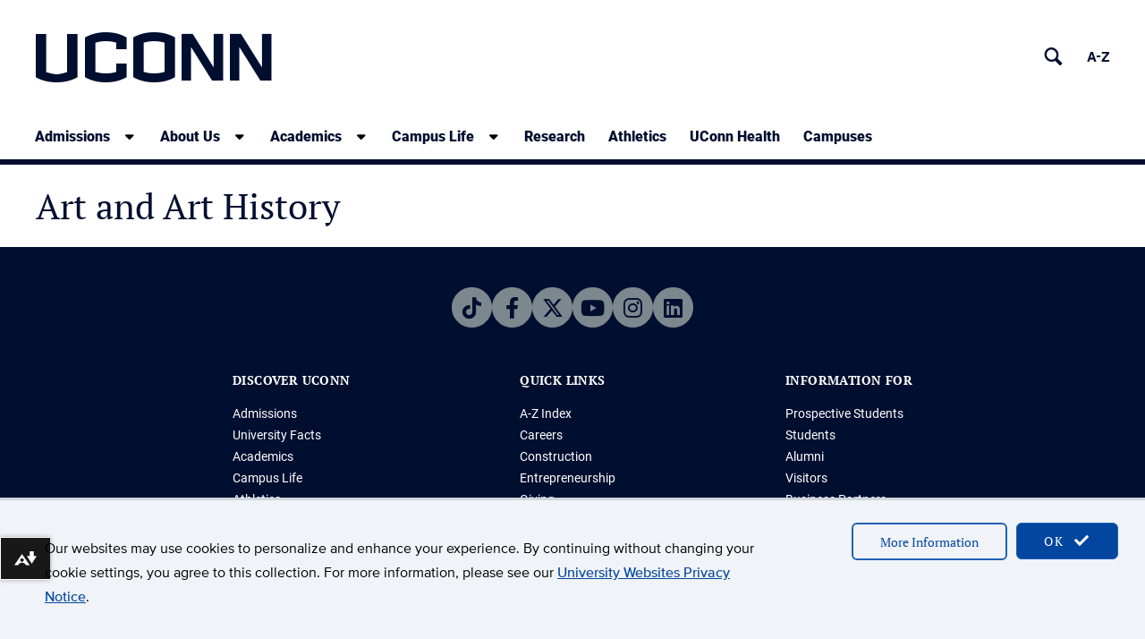

--- FILE ---
content_type: text/html; charset=UTF-8
request_url: https://uconn.edu/uconn_azindex_entry/art-and-art-history/
body_size: 14504
content:
<!DOCTYPE html>
<html lang="en-US" class="no-js">
<head>
    <meta charset="UTF-8">
    <meta name="viewport" content="width=device-width, initial-scale=1.0">
    <meta http-equiv="X-UA-Compatible" content="ie=edge">
    <link rel="profile" href="http://gmpg.org/xfn/11" />
    <link rel="pingback" href="https://uconn.edu/xmlrpc.php" />
    <title>Art and Art History | University of Connecticut</title>
        <script type="application/ld+json">
        {
            "@context": "http://schema.org",
            "@type": "EducationalOrganization",
            "name": "University of Connecticut",
            "address": {
                "@type": "PostalAddress",
                "addressRegion": "Connecticut",
                "telephone": "860-486-2000"
            },
            "url": "https://uconn.edu"
        }
    </script>
    <meta name='robots' content='noindex, nofollow' />
	<style>img:is([sizes="auto" i], [sizes^="auto," i]) { contain-intrinsic-size: 3000px 1500px }</style>
	<link rel='dns-prefetch' href='//use.fontawesome.com' />
<link rel="alternate" type="application/rss+xml" title="University of Connecticut &raquo; Art and Art History Comments Feed" href="https://uconn.edu/uconn_azindex_entry/art-and-art-history/feed/" />
		<style>
			.lazyload,
			.lazyloading {
				max-width: 100%;
			}
		</style>
		<link rel='stylesheet' id='wp-block-library-css' href='https://uconn.edu/wp-content/plugins/gutenberg/build/block-library/style.css?ver=21.9.0' type='text/css' media='all' />
<style id='font-awesome-svg-styles-default-inline-css' type='text/css'>
.svg-inline--fa {
  display: inline-block;
  height: 1em;
  overflow: visible;
  vertical-align: -.125em;
}
</style>
<link rel='stylesheet' id='font-awesome-svg-styles-css' href='https://uconn.edu/wp-content/uploads/font-awesome/v6.4.2/css/svg-with-js.css' type='text/css' media='all' />
<style id='font-awesome-svg-styles-inline-css' type='text/css'>
   .wp-block-font-awesome-icon svg::before,
   .wp-rich-text-font-awesome-icon svg::before {content: unset;}
</style>
<style id='uctoday-plugin-inline-css' type='text/css'>
.uctoday-plugin-container{container-type:inline-size;container-name:uctoday-plugin-container}.uctoday-plugin-container ul{list-style-type:none;margin:0;padding:0}.uctoday-plugin{display:grid;font-size:initial;grid-gap:1em;grid-template-rows:auto}.uctoday-plugin.uctoday-plugin-cols-2{grid-template-columns:repeat(auto-fit, minmax(calc(50% - 1.5rem), 1fr))}.uctoday-plugin.uctoday-plugin-cols-3{grid-template-columns:repeat(auto-fit, minmax(calc(33.3333333333% - 1.5rem), 1fr))}.uctoday-plugin.uctoday-plugin-cols-4{grid-template-columns:repeat(auto-fit, minmax(calc(25% - 1.5rem), 1fr))}@container uctoday-plugin-container (width < 600px){.uctoday-plugin{display:unset}}.uctoday-pictures{margin:0;padding:0}.uctoday-no-pictures+.uctoday-no-pictures{padding-top:.5em}.uctoday-img-container{width:100%;padding-bottom:66.66%;position:relative}.uctoday-plugin .uctoday-img-container a{display:block;height:100%;width:100%;position:initial}.uctoday-img-container .uctoday-cell-image{height:100%;width:100%;position:absolute;top:0;bottom:0;left:0;right:0}.uctoday-title-container{font-weight:700;font-size:.9em;margin:1em 0}.uctoday-list-item .uctoday-cell-title{border-bottom:0;box-shadow:0 0 0 0;color:#000;font-size:16px;font-weight:inherit;line-height:1.3em;max-width:100%}.screen-reader{position:absolute;left:-99999px}.is-style-display-with-pictures .uctoday-list-item{position:relative}.is-style-display-with-pictures .uctoday-cell-title:before{content:"";position:absolute;top:0;bottom:0;left:0;right:0}.uctoday-list-item.uctoday-no-pictures{display:block;width:auto}@media screen and (max-width: 992px){div[class*=uctoday-plugin-cols]{grid-template-columns:repeat(auto-fit, minmax(200px, 1fr))}}.uctoday-plugin-cards{gap:1rem;grid-template-columns:repeat(auto-fit, minmax(300px, 1fr))}.uctoday-story-card-wrapper{display:flex;flex-direction:column;height:100%}.uctoday-story-card-wrapper time{color:#000;display:block;margin-block-end:1rem}.uctoday-story-card-wrapper .uctoday-image-container{display:flex;height:14.5rem;margin-block:1rem;position:relative}.uctoday-story-card-wrapper .uctoday-image-container:before{content:"";position:absolute;top:0;bottom:0;left:0;right:0;background-color:#013ecd;border-radius:15px;opacity:50%;transition:opacity .15s ease-in;will-change:opacity}.uctoday-story-card-wrapper .uctoday-story-category{font-family:Roboto,sans-serif;font-size:1.25rem;font-weight:500;margin-block-end:0;text-transform:uppercase}.uctoday-story-card-wrapper img.uctoday-story-image{border-radius:15px;display:block;object-fit:cover;width:100%}.uctoday-story-card-wrapper .uctoday-story-link{display:flex;box-shadow:10px 11px 17px rgba(0,0,0,.25);color:#013ecd;flex-direction:column;height:100%;padding:1.5rem;text-decoration:none;transition:box-shadow .15s ease-in;will-change:box-shadow}.uctoday-story-card-wrapper .uctoday-story-link:hover,.uctoday-story-card-wrapper .uctoday-story-link:focus{box-shadow:2px 2px 8px rgba(0,0,0,.25);transition:box-shadow .15s ease-in;will-change:box-shadow}.uctoday-story-card-wrapper .uctoday-story-link:hover .uctoday-image-container:before,.uctoday-story-card-wrapper .uctoday-story-link:focus .uctoday-image-container:before{opacity:0%;transition:opacity .15s ease-in;will-change:opacity}.uctoday-story-card-wrapper .uctoday-story-link:hover .read-more-text,.uctoday-story-card-wrapper .uctoday-story-link:focus .read-more-text{font-weight:700;transition:font-weight .15s ease-in;will-change:font-weight}.uctoday-story-card-wrapper .uctoday-story-link:hover .read-more-text svg,.uctoday-story-card-wrapper .uctoday-story-link:focus .read-more-text svg{transform:rotate(45deg);transition:transform .15s ease-in;will-change:transform}.uctoday-story-card-wrapper .uctoday-story-info-container{display:flex;flex-direction:column;flex-grow:1}.uctoday-story-card-wrapper .uctoday-title-container{flex-grow:1}.uctoday-story-card-wrapper .uctoday-story-title{color:#000;font-family:Roboto,sans-serif;font-size:1.75rem;font-weight:700;line-height:1.4;margin-block-start:0}.uctoday-story-card-wrapper .read-more-text{align-items:center;display:flex;font-family:Roboto,sans-serif;font-size:1.25rem;font-weight:400;gap:1rem;transition:font-weight .15s ease-in;will-change:font-weight}.uctoday-story-card-wrapper svg{height:24px;fill:#013ecd;transform:rotate(0);transition:transform .15s ease-in;will-change:transform}.uctoday-plugin.uctoday-side-by-side{display:flex;flex-wrap:wrap;column-gap:4rem;row-gap:0}.uctoday-side-by-side .uctoday-story-item-container{flex:1 1 500px;display:flex;align-items:center;gap:1rem;padding-block:2rem}.uctoday-side-by-side .uctoday-story-item-container:has(.uctoday-excerpt-container){flex-wrap:wrap}.uctoday-side-by-side .uctoday-story-item-container+.uctoday-story-item-container{border-top-color:#000;border-top-style:solid;border-top-width:1px}@media screen and (min-width: 992px){.uctoday-side-by-side .uctoday-story-item-container+.uctoday-story-item-container{border-top-color:rgba(0,0,0,0)}}.uctoday-side-by-side .uctoday-story-item-container .uctoday-image-container{max-width:200px}.uctoday-side-by-side .uctoday-story-item-container img.uctoday-story-image{aspect-ratio:9/6;display:block;width:100%}.uctoday-side-by-side .uctoday-story-item-container time{font-size:.875rem}.uctoday-side-by-side .uctoday-story-item-container .uctoday-title-container{flex:1;font-size:1.25rem}.uctoday-side-by-side .uctoday-story-item-container .uctoday-story-link{font-family:"PT Serif",serif;text-decoration:none}.uctoday-side-by-side .uctoday-story-item-container .uctoday-story-link:hover,.uctoday-side-by-side .uctoday-story-item-container .uctoday-story-link:focus{text-decoration:underline}.uctoday-side-by-side .uctoday-story-item-container .uctoday-excerpt-container{flex-grow:1}html.uct-reader-modal:not(.uct-reader-modal-close) .fl-builder-layer{position:relative}html.uct-reader-modal:not(.uct-reader-modal-close) .fl-builder-layer>*{position:relative}.wp-admin .uctoday-reader-modal{display:none}.uctoday-reader-modal{background-color:#fff;font-size:16px !important;overflow-y:scroll;position:fixed;top:0;right:0;bottom:0;left:0;z-index:999}.uctoday-reader-modal-closed{display:none}.uctoday-reader-modal .uctoday-modal-wrapper{margin:100px auto;max-width:780px;padding:1.5rem}.uctoday-reader-modal .uctoday-modal-wrapper>div+div{margin-block-start:2rem}.uctoday-reader-modal .loading-wrapper{height:100vh;width:100%;background:linear-gradient(45deg, #000e2f, #006bc5)}.uctoday-reader-modal .control-wrapper{display:flex;flex-wrap:wrap;gap:2rem}.uctoday-reader-modal .control-wrapper .nearby-posts{display:flex;gap:2rem}.uctoday-reader-modal .post-wrapper>div+div{margin-block-start:2rem}.uctoday-reader-modal .title{font-family:"Proxima Nova",sans-serif;font-size:2rem;line-height:1.3}@media screen and (min-width: 768px){.uctoday-reader-modal .title{font-size:45px}}.uctoday-reader-modal .byline{color:#666}.uctoday-reader-modal .content{font-family:Chronicle,serif;font-size:18px}.uctoday-reader-modal img{height:100%;object-fit:contain;width:100%}.uctoday-reader-modal button{align-items:center;background-color:#f0f3f7;border:1px solid rgba(0,0,0,0);border-radius:0;color:#000;display:flex;font-family:"Proxima Nova",sans-serif;font-size:16px;font-weight:normal;gap:8px;letter-spacing:unset;min-width:auto;padding:16px 32px;text-transform:none;transition:scale .2s ease-in-out}.uctoday-reader-modal button:before,.uctoday-reader-modal button:after{background-color:unset}.uctoday-reader-modal button:hover,.uctoday-reader-modal button:focus{background-color:#d0d3d7;transform:scale(0.94)}.uctoday-reader-modal button:disabled{opacity:.5}.uctoday-reader-modal button:disabled:hover,.uctoday-reader-modal button:disabled:focus{background-color:#f0f3f7;transform:scale(1)}.uctoday-reader-modal button span{color:#000;pointer-events:none}

/*# sourceMappingURL=index.css.map*/
</style>
<style id='uconn-azindex-inline-css' type='text/css'>
#az-index-container{padding-inline:20px}#az-index-container p{padding-inline:0}#az-index-container ul{list-style-type:none;margin:0;padding:0}#az-index-container li{margin-block:unset}#az-index-container input{border:1px solid #000e2f;border-radius:0;font-size:1rem;padding:.5rem;width:100%}#az-index-container .az-container{padding-block:50px}#az-index-container .az-container+.az-container{border-top:1px solid #ccc;margin-top:50px}#az-index-container .az-index-letter{font-family:"PT Serif",serif;font-size:30px;font-weight:500}#az-index-container .az-index-letter:before{content:"";display:block;height:3rem;margin-top:-4rem;pointer-events:none;visibility:hidden}#az-index-container .az-link-list{column-count:1}#az-index-container .az-link-list li{margin-block:1rem}#az-index-container .az-link-list li:first-of-type{margin-block-start:unset}@media screen and (min-width:768px){#az-index-container .az-link-list{column-count:2}}#az-index-container .social-item-title{font-size:1.5rem;font-weight:500;padding-inline:unset}#az-index-container .social-item-details{display:grid;gap:1rem;grid-template-columns:repeat(auto-fit,minmax(200px,1fr))}#az-index-container .social-item-details>.social-item-content-container{grid-column:1/4}#az-index-container .social-item-details>.social-item-links-container{align-items:flex-start;display:flex;justify-content:flex-start}#az-index-container .social-item-details>.social-item-links-container ul{display:grid;gap:1rem;grid-template-columns:repeat(3,48px)}@media screen and (min-width:992px){#az-index-container .social-item-details>.social-item-links-container{justify-content:flex-end}}#az-index-container .social-item-details p{margin:0;padding:unset}#az-index-container .social-item-details a{display:inline-block;height:48px;text-decoration:none;width:48px}#az-index-container .social-item-details a span{align-items:center;background-color:#000e2f;border-radius:100%;display:inline-block;display:flex;height:100%;justify-content:center;width:100%}#az-index-container .social-item-details a:focus span,#az-index-container .social-item-details a:hover span{background-color:#013ecd}#az-index-container .social-item-details a .social-icon{color:#fff;font-size:24px}#az-index-container .hidden{display:none}#results-text{visibility:hidden}#link-list{list-style-type:none;margin-left:-.4rem;padding:0}#link-list li{display:inline-block;margin:.4rem}
</style>
<link rel='stylesheet' id='castor-css' href='https://uconn.edu/wp-content/plugins/castor/public/css/castor-public.css?ver=1.0.38' type='text/css' media='all' />
<style id='global-styles-inline-css' type='text/css'>
:root{--wp--preset--aspect-ratio--square: 1;--wp--preset--aspect-ratio--4-3: 4/3;--wp--preset--aspect-ratio--3-4: 3/4;--wp--preset--aspect-ratio--3-2: 3/2;--wp--preset--aspect-ratio--2-3: 2/3;--wp--preset--aspect-ratio--16-9: 16/9;--wp--preset--aspect-ratio--9-16: 9/16;--wp--preset--color--black: #000000;--wp--preset--color--cyan-bluish-gray: #abb8c3;--wp--preset--color--white: #ffffff;--wp--preset--color--pale-pink: #f78da7;--wp--preset--color--vivid-red: #cf2e2e;--wp--preset--color--luminous-vivid-orange: #ff6900;--wp--preset--color--luminous-vivid-amber: #fcb900;--wp--preset--color--light-green-cyan: #7bdcb5;--wp--preset--color--vivid-green-cyan: #00d084;--wp--preset--color--pale-cyan-blue: #8ed1fc;--wp--preset--color--vivid-cyan-blue: #0693e3;--wp--preset--color--vivid-purple: #9b51e0;--wp--preset--color--background-1: #ffffff;--wp--preset--color--background-2: #efefef;--wp--preset--color--contrast-1: #000000;--wp--preset--color--contrast-2: #000e2f;--wp--preset--color--highlight-1: #b61311;--wp--preset--color--highlight-2: #013ECD;--wp--preset--color--lowlight-1: #666666;--wp--preset--color--lowlight-2: #7c878e;--wp--preset--color--uc-blue-100: #e9f2f9;--wp--preset--color--uc-blue-200: #a4cbe1;--wp--preset--color--uc-blue-300: #4fabf6;--wp--preset--color--uc-blue-500: #015999;--wp--preset--color--uc-blue-600: #1540a2;--wp--preset--color--uc-blue-700: #03357a;--wp--preset--color--uc-cool-grey-100: #f0f3f7;--wp--preset--color--uc-cool-grey-200: #a2aaad;--wp--preset--color--uc-cool-grey-300: #7c878e;--wp--preset--color--uc-cool-grey-500: #6b7880;--wp--preset--color--uc-grey-100: #eeeeee;--wp--preset--color--uc-grey-200: #ebebeb;--wp--preset--color--uc-grey-300: #cccccc;--wp--preset--color--uc-grey-400: #999999;--wp--preset--color--uc-grey-500: #808080;--wp--preset--color--uc-grey-600: #777777;--wp--preset--color--uc-grey-700: #555555;--wp--preset--color--uc-grey-800: #333333;--wp--preset--color--uc-grey-900: #1a1a1a;--wp--preset--color--uc-red-200: #f05b4f;--wp--preset--color--uc-red-300: #e4002b;--wp--preset--color--uc-red-400: #c42b29;--wp--preset--color--uc-red-500: #a61c1b;--wp--preset--color--uc-red-600: #b10200;--wp--preset--color--uc-red-800: #6e0015;--wp--preset--gradient--vivid-cyan-blue-to-vivid-purple: linear-gradient(135deg,rgb(6,147,227) 0%,rgb(155,81,224) 100%);--wp--preset--gradient--light-green-cyan-to-vivid-green-cyan: linear-gradient(135deg,rgb(122,220,180) 0%,rgb(0,208,130) 100%);--wp--preset--gradient--luminous-vivid-amber-to-luminous-vivid-orange: linear-gradient(135deg,rgb(252,185,0) 0%,rgb(255,105,0) 100%);--wp--preset--gradient--luminous-vivid-orange-to-vivid-red: linear-gradient(135deg,rgb(255,105,0) 0%,rgb(207,46,46) 100%);--wp--preset--gradient--very-light-gray-to-cyan-bluish-gray: linear-gradient(135deg,rgb(238,238,238) 0%,rgb(169,184,195) 100%);--wp--preset--gradient--cool-to-warm-spectrum: linear-gradient(135deg,rgb(74,234,220) 0%,rgb(151,120,209) 20%,rgb(207,42,186) 40%,rgb(238,44,130) 60%,rgb(251,105,98) 80%,rgb(254,248,76) 100%);--wp--preset--gradient--blush-light-purple: linear-gradient(135deg,rgb(255,206,236) 0%,rgb(152,150,240) 100%);--wp--preset--gradient--blush-bordeaux: linear-gradient(135deg,rgb(254,205,165) 0%,rgb(254,45,45) 50%,rgb(107,0,62) 100%);--wp--preset--gradient--luminous-dusk: linear-gradient(135deg,rgb(255,203,112) 0%,rgb(199,81,192) 50%,rgb(65,88,208) 100%);--wp--preset--gradient--pale-ocean: linear-gradient(135deg,rgb(255,245,203) 0%,rgb(182,227,212) 50%,rgb(51,167,181) 100%);--wp--preset--gradient--electric-grass: linear-gradient(135deg,rgb(202,248,128) 0%,rgb(113,206,126) 100%);--wp--preset--gradient--midnight: linear-gradient(135deg,rgb(2,3,129) 0%,rgb(40,116,252) 100%);--wp--preset--gradient--gradient-1: linear-gradient(90deg, rgba(0,14,47,1) 20%, rgba(1,62,205,1) 100%);--wp--preset--font-size--small: 13px;--wp--preset--font-size--medium: 20px;--wp--preset--font-size--large: 36px;--wp--preset--font-size--x-large: 42px;--wp--preset--font-size--normal: 16px;--wp--preset--font-family--body-alt: Raleway, sans-serif;--wp--preset--font-family--body: Roboto, sans-serif;--wp--preset--font-family--heading: PT Serif, serif;--wp--preset--font-family--heading-alt: PT Serif Caption, serif;--wp--preset--font-family--proxima-nova: Proxima Nova, sans-serif;--wp--preset--font-family--uconn: UConn;--wp--preset--spacing--20: 0.44rem;--wp--preset--spacing--30: 0.67rem;--wp--preset--spacing--40: 1rem;--wp--preset--spacing--50: 1.5rem;--wp--preset--spacing--60: 2.25rem;--wp--preset--spacing--70: 3.38rem;--wp--preset--spacing--80: 5.06rem;--wp--preset--shadow--natural: 6px 6px 9px rgba(0, 0, 0, 0.2);--wp--preset--shadow--deep: 12px 12px 50px rgba(0, 0, 0, 0.4);--wp--preset--shadow--sharp: 6px 6px 0px rgba(0, 0, 0, 0.2);--wp--preset--shadow--outlined: 6px 6px 0px -3px rgb(255, 255, 255), 6px 6px rgb(0, 0, 0);--wp--preset--shadow--crisp: 6px 6px 0px rgb(0, 0, 0);--wp--custom--screens--xs: 480px;--wp--custom--screens--sm: 768px;--wp--custom--screens--md: 992px;--wp--custom--screens--lg: 1240px;--wp--custom--screens--xl: 1600px;--wp--custom--typography--header--size-large: 55px;--wp--custom--typography--header--size-medium: 40px;--wp--custom--typography--header--size-small: 30px;--wp--custom--typography--header--size-x-small: 20px;}:root { --wp--style--global--content-size: 992px;--wp--style--global--wide-size: 1240px; }:where(body) { margin: 0; }.wp-site-blocks { padding-top: var(--wp--style--root--padding-top); padding-bottom: var(--wp--style--root--padding-bottom); }.has-global-padding { padding-right: var(--wp--style--root--padding-right); padding-left: var(--wp--style--root--padding-left); }.has-global-padding > .alignfull { margin-right: calc(var(--wp--style--root--padding-right) * -1); margin-left: calc(var(--wp--style--root--padding-left) * -1); }.has-global-padding :where(:not(.alignfull.is-layout-flow) > .has-global-padding:not(.wp-block-block, .alignfull)) { padding-right: 0; padding-left: 0; }.has-global-padding :where(:not(.alignfull.is-layout-flow) > .has-global-padding:not(.wp-block-block, .alignfull)) > .alignfull { margin-left: 0; margin-right: 0; }.wp-site-blocks > .alignleft { float: left; margin-right: 2em; }.wp-site-blocks > .alignright { float: right; margin-left: 2em; }.wp-site-blocks > .aligncenter { justify-content: center; margin-left: auto; margin-right: auto; }:where(.wp-site-blocks) > * { margin-block-start: 24px; margin-block-end: 0; }:where(.wp-site-blocks) > :first-child { margin-block-start: 0; }:where(.wp-site-blocks) > :last-child { margin-block-end: 0; }:root { --wp--style--block-gap: 24px; }:root :where(.is-layout-flow) > :first-child{margin-block-start: 0;}:root :where(.is-layout-flow) > :last-child{margin-block-end: 0;}:root :where(.is-layout-flow) > *{margin-block-start: 24px;margin-block-end: 0;}:root :where(.is-layout-constrained) > :first-child{margin-block-start: 0;}:root :where(.is-layout-constrained) > :last-child{margin-block-end: 0;}:root :where(.is-layout-constrained) > *{margin-block-start: 24px;margin-block-end: 0;}:root :where(.is-layout-flex){gap: 24px;}:root :where(.is-layout-grid){gap: 24px;}.is-layout-flow > .alignleft{float: left;margin-inline-start: 0;margin-inline-end: 2em;}.is-layout-flow > .alignright{float: right;margin-inline-start: 2em;margin-inline-end: 0;}.is-layout-flow > .aligncenter{margin-left: auto !important;margin-right: auto !important;}.is-layout-constrained > .alignleft{float: left;margin-inline-start: 0;margin-inline-end: 2em;}.is-layout-constrained > .alignright{float: right;margin-inline-start: 2em;margin-inline-end: 0;}.is-layout-constrained > .aligncenter{margin-left: auto !important;margin-right: auto !important;}.is-layout-constrained > :where(:not(.alignleft):not(.alignright):not(.alignfull)){max-width: var(--wp--style--global--content-size);margin-left: auto !important;margin-right: auto !important;}.is-layout-constrained > .alignwide{max-width: var(--wp--style--global--wide-size);}body .is-layout-flex{display: flex;}.is-layout-flex{flex-wrap: wrap;align-items: center;}.is-layout-flex > :is(*, div){margin: 0;}body .is-layout-grid{display: grid;}.is-layout-grid > :is(*, div){margin: 0;}body{--wp--style--root--padding-top: 0px;--wp--style--root--padding-right: 0px;--wp--style--root--padding-bottom: 0px;--wp--style--root--padding-left: 0px;}a:where(:not(.wp-element-button)){text-decoration: underline;}h1, h2, h3, h4, h5, h6{color: var(--wp--preset--color--contrast-2);font-family: var(--wp--preset--fontFamily--heading);font-weight: 500;line-height: 1.3;}h1{font-size: var(--wp--custom--typography--header--size-medium);}h2{font-size: var(--wp--custom--typography--header--size-large);}h3{font-size: var(--wp--custom--typography--header--size-small);}h4{font-size: var(--wp--custom--typography--header--size-x-small);}:root :where(.wp-element-button, .wp-block-button__link){background-color: #32373c;border-radius: 0px;border-color: var(--wp--preset--color--highlight-2);border-width: 1px;color: #fff;font-family: inherit;font-size: inherit;font-style: inherit;font-weight: inherit;letter-spacing: inherit;line-height: inherit;padding-top: calc(0.667em + 2px);padding-right: calc(1.333em + 2px);padding-bottom: calc(0.667em + 2px);padding-left: calc(1.333em + 2px);text-decoration: none;text-transform: uppercase;}:root :where(.wp-element-button, .wp-block-button__link){background-color: var(--wp--preset--color--highlight-2);}:root :where(.wp-element-button:hover, .wp-block-button__link:hover){border-color: var(--wp--preset--color--background-1);}:root :where(.wp-element-button:hover, .wp-block-button__link:hover){background-color: var(--wp--preset--color--highlight-2);}:root :where(.wp-element-button:focus, .wp-block-button__link:focus){border-color: var(--wp--preset--color--background-1);}:root :where(.wp-element-button:focus, .wp-block-button__link:focus){background-color: var(--wp--preset--color--highlight-2);}.has-black-color{color: var(--wp--preset--color--black) !important;}.has-cyan-bluish-gray-color{color: var(--wp--preset--color--cyan-bluish-gray) !important;}.has-white-color{color: var(--wp--preset--color--white) !important;}.has-pale-pink-color{color: var(--wp--preset--color--pale-pink) !important;}.has-vivid-red-color{color: var(--wp--preset--color--vivid-red) !important;}.has-luminous-vivid-orange-color{color: var(--wp--preset--color--luminous-vivid-orange) !important;}.has-luminous-vivid-amber-color{color: var(--wp--preset--color--luminous-vivid-amber) !important;}.has-light-green-cyan-color{color: var(--wp--preset--color--light-green-cyan) !important;}.has-vivid-green-cyan-color{color: var(--wp--preset--color--vivid-green-cyan) !important;}.has-pale-cyan-blue-color{color: var(--wp--preset--color--pale-cyan-blue) !important;}.has-vivid-cyan-blue-color{color: var(--wp--preset--color--vivid-cyan-blue) !important;}.has-vivid-purple-color{color: var(--wp--preset--color--vivid-purple) !important;}.has-background-1-color{color: var(--wp--preset--color--background-1) !important;}.has-background-2-color{color: var(--wp--preset--color--background-2) !important;}.has-contrast-1-color{color: var(--wp--preset--color--contrast-1) !important;}.has-contrast-2-color{color: var(--wp--preset--color--contrast-2) !important;}.has-highlight-1-color{color: var(--wp--preset--color--highlight-1) !important;}.has-highlight-2-color{color: var(--wp--preset--color--highlight-2) !important;}.has-lowlight-1-color{color: var(--wp--preset--color--lowlight-1) !important;}.has-lowlight-2-color{color: var(--wp--preset--color--lowlight-2) !important;}.has-uc-blue-100-color{color: var(--wp--preset--color--uc-blue-100) !important;}.has-uc-blue-200-color{color: var(--wp--preset--color--uc-blue-200) !important;}.has-uc-blue-300-color{color: var(--wp--preset--color--uc-blue-300) !important;}.has-uc-blue-500-color{color: var(--wp--preset--color--uc-blue-500) !important;}.has-uc-blue-600-color{color: var(--wp--preset--color--uc-blue-600) !important;}.has-uc-blue-700-color{color: var(--wp--preset--color--uc-blue-700) !important;}.has-uc-cool-grey-100-color{color: var(--wp--preset--color--uc-cool-grey-100) !important;}.has-uc-cool-grey-200-color{color: var(--wp--preset--color--uc-cool-grey-200) !important;}.has-uc-cool-grey-300-color{color: var(--wp--preset--color--uc-cool-grey-300) !important;}.has-uc-cool-grey-500-color{color: var(--wp--preset--color--uc-cool-grey-500) !important;}.has-uc-grey-100-color{color: var(--wp--preset--color--uc-grey-100) !important;}.has-uc-grey-200-color{color: var(--wp--preset--color--uc-grey-200) !important;}.has-uc-grey-300-color{color: var(--wp--preset--color--uc-grey-300) !important;}.has-uc-grey-400-color{color: var(--wp--preset--color--uc-grey-400) !important;}.has-uc-grey-500-color{color: var(--wp--preset--color--uc-grey-500) !important;}.has-uc-grey-600-color{color: var(--wp--preset--color--uc-grey-600) !important;}.has-uc-grey-700-color{color: var(--wp--preset--color--uc-grey-700) !important;}.has-uc-grey-800-color{color: var(--wp--preset--color--uc-grey-800) !important;}.has-uc-grey-900-color{color: var(--wp--preset--color--uc-grey-900) !important;}.has-uc-red-200-color{color: var(--wp--preset--color--uc-red-200) !important;}.has-uc-red-300-color{color: var(--wp--preset--color--uc-red-300) !important;}.has-uc-red-400-color{color: var(--wp--preset--color--uc-red-400) !important;}.has-uc-red-500-color{color: var(--wp--preset--color--uc-red-500) !important;}.has-uc-red-600-color{color: var(--wp--preset--color--uc-red-600) !important;}.has-uc-red-800-color{color: var(--wp--preset--color--uc-red-800) !important;}.has-black-background-color{background-color: var(--wp--preset--color--black) !important;}.has-cyan-bluish-gray-background-color{background-color: var(--wp--preset--color--cyan-bluish-gray) !important;}.has-white-background-color{background-color: var(--wp--preset--color--white) !important;}.has-pale-pink-background-color{background-color: var(--wp--preset--color--pale-pink) !important;}.has-vivid-red-background-color{background-color: var(--wp--preset--color--vivid-red) !important;}.has-luminous-vivid-orange-background-color{background-color: var(--wp--preset--color--luminous-vivid-orange) !important;}.has-luminous-vivid-amber-background-color{background-color: var(--wp--preset--color--luminous-vivid-amber) !important;}.has-light-green-cyan-background-color{background-color: var(--wp--preset--color--light-green-cyan) !important;}.has-vivid-green-cyan-background-color{background-color: var(--wp--preset--color--vivid-green-cyan) !important;}.has-pale-cyan-blue-background-color{background-color: var(--wp--preset--color--pale-cyan-blue) !important;}.has-vivid-cyan-blue-background-color{background-color: var(--wp--preset--color--vivid-cyan-blue) !important;}.has-vivid-purple-background-color{background-color: var(--wp--preset--color--vivid-purple) !important;}.has-background-1-background-color{background-color: var(--wp--preset--color--background-1) !important;}.has-background-2-background-color{background-color: var(--wp--preset--color--background-2) !important;}.has-contrast-1-background-color{background-color: var(--wp--preset--color--contrast-1) !important;}.has-contrast-2-background-color{background-color: var(--wp--preset--color--contrast-2) !important;}.has-highlight-1-background-color{background-color: var(--wp--preset--color--highlight-1) !important;}.has-highlight-2-background-color{background-color: var(--wp--preset--color--highlight-2) !important;}.has-lowlight-1-background-color{background-color: var(--wp--preset--color--lowlight-1) !important;}.has-lowlight-2-background-color{background-color: var(--wp--preset--color--lowlight-2) !important;}.has-uc-blue-100-background-color{background-color: var(--wp--preset--color--uc-blue-100) !important;}.has-uc-blue-200-background-color{background-color: var(--wp--preset--color--uc-blue-200) !important;}.has-uc-blue-300-background-color{background-color: var(--wp--preset--color--uc-blue-300) !important;}.has-uc-blue-500-background-color{background-color: var(--wp--preset--color--uc-blue-500) !important;}.has-uc-blue-600-background-color{background-color: var(--wp--preset--color--uc-blue-600) !important;}.has-uc-blue-700-background-color{background-color: var(--wp--preset--color--uc-blue-700) !important;}.has-uc-cool-grey-100-background-color{background-color: var(--wp--preset--color--uc-cool-grey-100) !important;}.has-uc-cool-grey-200-background-color{background-color: var(--wp--preset--color--uc-cool-grey-200) !important;}.has-uc-cool-grey-300-background-color{background-color: var(--wp--preset--color--uc-cool-grey-300) !important;}.has-uc-cool-grey-500-background-color{background-color: var(--wp--preset--color--uc-cool-grey-500) !important;}.has-uc-grey-100-background-color{background-color: var(--wp--preset--color--uc-grey-100) !important;}.has-uc-grey-200-background-color{background-color: var(--wp--preset--color--uc-grey-200) !important;}.has-uc-grey-300-background-color{background-color: var(--wp--preset--color--uc-grey-300) !important;}.has-uc-grey-400-background-color{background-color: var(--wp--preset--color--uc-grey-400) !important;}.has-uc-grey-500-background-color{background-color: var(--wp--preset--color--uc-grey-500) !important;}.has-uc-grey-600-background-color{background-color: var(--wp--preset--color--uc-grey-600) !important;}.has-uc-grey-700-background-color{background-color: var(--wp--preset--color--uc-grey-700) !important;}.has-uc-grey-800-background-color{background-color: var(--wp--preset--color--uc-grey-800) !important;}.has-uc-grey-900-background-color{background-color: var(--wp--preset--color--uc-grey-900) !important;}.has-uc-red-200-background-color{background-color: var(--wp--preset--color--uc-red-200) !important;}.has-uc-red-300-background-color{background-color: var(--wp--preset--color--uc-red-300) !important;}.has-uc-red-400-background-color{background-color: var(--wp--preset--color--uc-red-400) !important;}.has-uc-red-500-background-color{background-color: var(--wp--preset--color--uc-red-500) !important;}.has-uc-red-600-background-color{background-color: var(--wp--preset--color--uc-red-600) !important;}.has-uc-red-800-background-color{background-color: var(--wp--preset--color--uc-red-800) !important;}.has-black-border-color{border-color: var(--wp--preset--color--black) !important;}.has-cyan-bluish-gray-border-color{border-color: var(--wp--preset--color--cyan-bluish-gray) !important;}.has-white-border-color{border-color: var(--wp--preset--color--white) !important;}.has-pale-pink-border-color{border-color: var(--wp--preset--color--pale-pink) !important;}.has-vivid-red-border-color{border-color: var(--wp--preset--color--vivid-red) !important;}.has-luminous-vivid-orange-border-color{border-color: var(--wp--preset--color--luminous-vivid-orange) !important;}.has-luminous-vivid-amber-border-color{border-color: var(--wp--preset--color--luminous-vivid-amber) !important;}.has-light-green-cyan-border-color{border-color: var(--wp--preset--color--light-green-cyan) !important;}.has-vivid-green-cyan-border-color{border-color: var(--wp--preset--color--vivid-green-cyan) !important;}.has-pale-cyan-blue-border-color{border-color: var(--wp--preset--color--pale-cyan-blue) !important;}.has-vivid-cyan-blue-border-color{border-color: var(--wp--preset--color--vivid-cyan-blue) !important;}.has-vivid-purple-border-color{border-color: var(--wp--preset--color--vivid-purple) !important;}.has-background-1-border-color{border-color: var(--wp--preset--color--background-1) !important;}.has-background-2-border-color{border-color: var(--wp--preset--color--background-2) !important;}.has-contrast-1-border-color{border-color: var(--wp--preset--color--contrast-1) !important;}.has-contrast-2-border-color{border-color: var(--wp--preset--color--contrast-2) !important;}.has-highlight-1-border-color{border-color: var(--wp--preset--color--highlight-1) !important;}.has-highlight-2-border-color{border-color: var(--wp--preset--color--highlight-2) !important;}.has-lowlight-1-border-color{border-color: var(--wp--preset--color--lowlight-1) !important;}.has-lowlight-2-border-color{border-color: var(--wp--preset--color--lowlight-2) !important;}.has-uc-blue-100-border-color{border-color: var(--wp--preset--color--uc-blue-100) !important;}.has-uc-blue-200-border-color{border-color: var(--wp--preset--color--uc-blue-200) !important;}.has-uc-blue-300-border-color{border-color: var(--wp--preset--color--uc-blue-300) !important;}.has-uc-blue-500-border-color{border-color: var(--wp--preset--color--uc-blue-500) !important;}.has-uc-blue-600-border-color{border-color: var(--wp--preset--color--uc-blue-600) !important;}.has-uc-blue-700-border-color{border-color: var(--wp--preset--color--uc-blue-700) !important;}.has-uc-cool-grey-100-border-color{border-color: var(--wp--preset--color--uc-cool-grey-100) !important;}.has-uc-cool-grey-200-border-color{border-color: var(--wp--preset--color--uc-cool-grey-200) !important;}.has-uc-cool-grey-300-border-color{border-color: var(--wp--preset--color--uc-cool-grey-300) !important;}.has-uc-cool-grey-500-border-color{border-color: var(--wp--preset--color--uc-cool-grey-500) !important;}.has-uc-grey-100-border-color{border-color: var(--wp--preset--color--uc-grey-100) !important;}.has-uc-grey-200-border-color{border-color: var(--wp--preset--color--uc-grey-200) !important;}.has-uc-grey-300-border-color{border-color: var(--wp--preset--color--uc-grey-300) !important;}.has-uc-grey-400-border-color{border-color: var(--wp--preset--color--uc-grey-400) !important;}.has-uc-grey-500-border-color{border-color: var(--wp--preset--color--uc-grey-500) !important;}.has-uc-grey-600-border-color{border-color: var(--wp--preset--color--uc-grey-600) !important;}.has-uc-grey-700-border-color{border-color: var(--wp--preset--color--uc-grey-700) !important;}.has-uc-grey-800-border-color{border-color: var(--wp--preset--color--uc-grey-800) !important;}.has-uc-grey-900-border-color{border-color: var(--wp--preset--color--uc-grey-900) !important;}.has-uc-red-200-border-color{border-color: var(--wp--preset--color--uc-red-200) !important;}.has-uc-red-300-border-color{border-color: var(--wp--preset--color--uc-red-300) !important;}.has-uc-red-400-border-color{border-color: var(--wp--preset--color--uc-red-400) !important;}.has-uc-red-500-border-color{border-color: var(--wp--preset--color--uc-red-500) !important;}.has-uc-red-600-border-color{border-color: var(--wp--preset--color--uc-red-600) !important;}.has-uc-red-800-border-color{border-color: var(--wp--preset--color--uc-red-800) !important;}.has-vivid-cyan-blue-to-vivid-purple-gradient-background{background: var(--wp--preset--gradient--vivid-cyan-blue-to-vivid-purple) !important;}.has-light-green-cyan-to-vivid-green-cyan-gradient-background{background: var(--wp--preset--gradient--light-green-cyan-to-vivid-green-cyan) !important;}.has-luminous-vivid-amber-to-luminous-vivid-orange-gradient-background{background: var(--wp--preset--gradient--luminous-vivid-amber-to-luminous-vivid-orange) !important;}.has-luminous-vivid-orange-to-vivid-red-gradient-background{background: var(--wp--preset--gradient--luminous-vivid-orange-to-vivid-red) !important;}.has-very-light-gray-to-cyan-bluish-gray-gradient-background{background: var(--wp--preset--gradient--very-light-gray-to-cyan-bluish-gray) !important;}.has-cool-to-warm-spectrum-gradient-background{background: var(--wp--preset--gradient--cool-to-warm-spectrum) !important;}.has-blush-light-purple-gradient-background{background: var(--wp--preset--gradient--blush-light-purple) !important;}.has-blush-bordeaux-gradient-background{background: var(--wp--preset--gradient--blush-bordeaux) !important;}.has-luminous-dusk-gradient-background{background: var(--wp--preset--gradient--luminous-dusk) !important;}.has-pale-ocean-gradient-background{background: var(--wp--preset--gradient--pale-ocean) !important;}.has-electric-grass-gradient-background{background: var(--wp--preset--gradient--electric-grass) !important;}.has-midnight-gradient-background{background: var(--wp--preset--gradient--midnight) !important;}.has-gradient-1-gradient-background{background: var(--wp--preset--gradient--gradient-1) !important;}.has-small-font-size{font-size: var(--wp--preset--font-size--small) !important;}.has-medium-font-size{font-size: var(--wp--preset--font-size--medium) !important;}.has-large-font-size{font-size: var(--wp--preset--font-size--large) !important;}.has-x-large-font-size{font-size: var(--wp--preset--font-size--x-large) !important;}.has-normal-font-size{font-size: var(--wp--preset--font-size--normal) !important;}.has-body-alt-font-family{font-family: var(--wp--preset--font-family--body-alt) !important;}.has-body-font-family{font-family: var(--wp--preset--font-family--body) !important;}.has-heading-font-family{font-family: var(--wp--preset--font-family--heading) !important;}.has-heading-alt-font-family{font-family: var(--wp--preset--font-family--heading-alt) !important;}.has-proxima-nova-font-family{font-family: var(--wp--preset--font-family--proxima-nova) !important;}.has-uconn-font-family{font-family: var(--wp--preset--font-family--uconn) !important;}
:root :where(.wp-block-pullquote){font-size: 1.5em;line-height: 1.6;}
</style>
<link rel='stylesheet' id='uc_people-css-css' href='https://uconn.edu/wp-content/plugins/uc-people/uc-people.css?ver=6.8.3' type='text/css' media='all' />
<link rel='stylesheet' id='ucomm-events-v2-css' href='https://uconn.edu/wp-content/plugins/ucomm-events-calendar-v2/build/main.css?ver=6.8.3' type='text/css' media='all' />
<link rel='stylesheet' id='uconn-multisite-utilities-blackboard-ally-css' href='https://uconn.edu/wp-content/plugins/uconn-multisite-utilities/build/blackboard-ally.css?ver=fde0b9755b81c895d502' type='text/css' media='all' />
<link rel='stylesheet' id='fetched-uctoday-theme-vars-css' href='https://uconn.edu/wp-content/plugins/uconn-today-plugin/build/uconn-today-theme-vars.css' type='text/css' media='all' />
<link rel='stylesheet' id='uconn-2019-styles-css' href='https://uconn.edu/wp-content/themes/uconn-2019/dist/index.css?ver=0663d42792b7d2b9fe82' type='text/css' media='all' />
<link rel='stylesheet' id='a11y-menu-styles-css' href='https://uconn.edu/wp-content/themes/uconn-2019/vendor/ucomm/a11y-menu/dist/main.css?ver=6.8.3' type='text/css' media='all' />
<link rel='stylesheet' id='font-awesome-official-css' href='https://use.fontawesome.com/releases/v6.4.2/css/all.css' type='text/css' media='all' integrity="sha384-blOohCVdhjmtROpu8+CfTnUWham9nkX7P7OZQMst+RUnhtoY/9qemFAkIKOYxDI3" crossorigin="anonymous" />
<style id='kadence-blocks-global-variables-inline-css' type='text/css'>
:root {--global-kb-font-size-sm:clamp(0.8rem, 0.73rem + 0.217vw, 0.9rem);--global-kb-font-size-md:clamp(1.1rem, 0.995rem + 0.326vw, 1.25rem);--global-kb-font-size-lg:clamp(1.75rem, 1.576rem + 0.543vw, 2rem);--global-kb-font-size-xl:clamp(2.25rem, 1.728rem + 1.63vw, 3rem);--global-kb-font-size-xxl:clamp(2.5rem, 1.456rem + 3.26vw, 4rem);--global-kb-font-size-xxxl:clamp(2.75rem, 0.489rem + 7.065vw, 6rem);}:root {--global-palette1: #3182CE;--global-palette2: #2B6CB0;--global-palette3: #1A202C;--global-palette4: #2D3748;--global-palette5: #4A5568;--global-palette6: #718096;--global-palette7: #EDF2F7;--global-palette8: #F7FAFC;--global-palette9: #ffffff;}
</style>
<link rel='stylesheet' id='font-awesome-official-v4shim-css' href='https://use.fontawesome.com/releases/v6.4.2/css/v4-shims.css' type='text/css' media='all' integrity="sha384-IqMDcR2qh8kGcGdRrxwop5R2GiUY5h8aDR/LhYxPYiXh3sAAGGDkFvFqWgFvTsTd" crossorigin="anonymous" />
<script type="text/javascript" src="https://uconn.edu/wp-content/plugins/castor/public/js/video-row.js?ver=1.0.38" id="castor-js"></script>
<script type="text/javascript" src="https://uconn.edu/wp-includes/js/jquery/jquery.min.js?ver=3.7.1" id="jquery-core-js"></script>
<script type="text/javascript" id="beehive-gtm-frontend-header-js-after">
/* <![CDATA[ */
var dataLayer = [];
(function(w,d,s,l,i){w[l]=w[l]||[];w[l].push({'gtm.start':
			new Date().getTime(),event:'gtm.js'});var f=d.getElementsByTagName(s)[0],
			j=d.createElement(s),dl=l!='dataLayer'?'&l='+l:'';j.async=true;j.src=
			'https://www.googletagmanager.com/gtm.js?id='+i+dl;f.parentNode.insertBefore(j,f);
			})(window,document,'script','dataLayer','GTM-W4RC57Z');
/* ]]> */
</script>
<link rel="https://api.w.org/" href="https://uconn.edu/wp-json/" /><link rel="alternate" title="JSON" type="application/json" href="https://uconn.edu/wp-json/wp/v2/uconn_azindex_entry/6191" /><link rel="EditURI" type="application/rsd+xml" title="RSD" href="https://uconn.edu/xmlrpc.php?rsd" />
<link rel='shortlink' href='https://uconn.edu/?p=6191' />
<link rel="alternate" title="oEmbed (JSON)" type="application/json+oembed" href="https://uconn.edu/wp-json/oembed/1.0/embed?url=https%3A%2F%2Fuconn.edu%2Fuconn_azindex_entry%2Fart-and-art-history%2F" />
<link rel="alternate" title="oEmbed (XML)" type="text/xml+oembed" href="https://uconn.edu/wp-json/oembed/1.0/embed?url=https%3A%2F%2Fuconn.edu%2Fuconn_azindex_entry%2Fart-and-art-history%2F&#038;format=xml" />
<!-- Stream WordPress user activity plugin v4.1.1 -->
		<script>
			document.documentElement.className = document.documentElement.className.replace('no-js', 'js');
		</script>
				<style>
			.no-js img.lazyload {
				display: none;
			}

			figure.wp-block-image img.lazyloading {
				min-width: 150px;
			}

			.lazyload,
			.lazyloading {
				--smush-placeholder-width: 100px;
				--smush-placeholder-aspect-ratio: 1/1;
				width: var(--smush-image-width, var(--smush-placeholder-width)) !important;
				aspect-ratio: var(--smush-image-aspect-ratio, var(--smush-placeholder-aspect-ratio)) !important;
			}

						.lazyload {
				opacity: 0;
			}

			.lazyloading {
				border: 0 !important;
				opacity: 1;
				background: #F3F3F3 url('https://uconn.edu/wp-content/plugins/wp-smush-pro/app/assets/images/smush-placeholder.png') no-repeat center !important;
				background-size: 16px auto !important;
				min-width: 16px;
			}

					</style>
		<!-- SEO meta tags powered by SmartCrawl https://wpmudev.com/project/smartcrawl-wordpress-seo/ -->
<meta name="google-site-verification" content="J311DcHo8oeJfayzWuH0uljspOeCKcTmv3e1E2TU-Xk" />
<script type="application/ld+json">{"@context":"https:\/\/schema.org","@graph":[{"@type":"WPHeader","url":"https:\/\/uconn.edu\/uconn_azindex_entry\/art-and-art-history\/","headline":"Art and Art History | University of Connecticut","description":""},{"@type":"WPFooter","url":"https:\/\/uconn.edu\/uconn_azindex_entry\/art-and-art-history\/","headline":"Art and Art History | University of Connecticut","description":"","copyrightYear":"2025"},{"@type":"Organization","@id":"https:\/\/uconn.edu\/#schema-publishing-organization","url":"https:\/\/uconn.edu","name":"University of Connecticut"},{"@type":"WebSite","@id":"https:\/\/uconn.edu\/#schema-website","url":"https:\/\/uconn.edu","name":"University of Connecticut","encoding":"UTF-8","potentialAction":{"@type":"SearchAction","target":"https:\/\/uconn.edu\/search\/{search_term_string}\/","query-input":"required name=search_term_string"},"image":{"@type":"ImageObject","@id":"https:\/\/uconn.edu\/#schema-site-logo","url":"https:\/\/uconn.edu\/wp-content\/uploads\/2019\/09\/cropped-uconn-white-favicon.jpg","height":512,"width":512}},{"@type":"BreadcrumbList","@id":"https:\/\/uconn.edu\/uconn_azindex_entry\/art-and-art-history?page&uconn_azindex_entry=art-and-art-history&post_type=uconn_azindex_entry&name=art-and-art-history\/#breadcrumb","itemListElement":[{"@type":"ListItem","position":1,"name":"Home","item":"https:\/\/uconn.edu"},{"@type":"ListItem","position":2,"name":"Art and Art History"}]},{"@type":"Person","@id":"https:\/\/uconn.edu\/author\/bak11004\/#schema-author","name":"bak11004"},{"@type":"WebPage","@id":"https:\/\/uconn.edu\/uconn_azindex_entry\/art-and-art-history\/#schema-webpage","isPartOf":{"@id":"https:\/\/uconn.edu\/#schema-website"},"publisher":{"@id":"https:\/\/uconn.edu\/#schema-publishing-organization"},"url":"https:\/\/uconn.edu\/uconn_azindex_entry\/art-and-art-history\/","hasPart":[{"@type":"SiteNavigationElement","@id":"https:\/\/uconn.edu\/uconn_azindex_entry\/art-and-art-history\/#schema-nav-element-102","name":"","url":"https:\/\/uconn.edu\/admissions\/"},{"@type":"SiteNavigationElement","@id":"https:\/\/uconn.edu\/uconn_azindex_entry\/art-and-art-history\/#schema-nav-element-106","name":"","url":"https:\/\/uconn.edu\/admissions\/prospective-students\/"},{"@type":"SiteNavigationElement","@id":"https:\/\/uconn.edu\/uconn_azindex_entry\/art-and-art-history\/#schema-nav-element-104","name":"","url":"https:\/\/uconn.edu\/admissions\/tuition-and-costs\/"},{"@type":"SiteNavigationElement","@id":"https:\/\/uconn.edu\/uconn_azindex_entry\/art-and-art-history\/#schema-nav-element-105","name":"","url":"https:\/\/uconn.edu\/admissions\/visit-campus\/"},{"@type":"SiteNavigationElement","@id":"https:\/\/uconn.edu\/uconn_azindex_entry\/art-and-art-history\/#schema-nav-element-7432","name":"","url":"https:\/\/uconn.edu\/about-us\/"},{"@type":"SiteNavigationElement","@id":"https:\/\/uconn.edu\/uconn_azindex_entry\/art-and-art-history\/#schema-nav-element-108","name":"","url":"https:\/\/uconn.edu\/about-us\/administration\/"},{"@type":"SiteNavigationElement","@id":"https:\/\/uconn.edu\/uconn_azindex_entry\/art-and-art-history\/#schema-nav-element-107","name":"","url":"https:\/\/uconn.edu\/about-us\/facts\/"},{"@type":"SiteNavigationElement","@id":"https:\/\/uconn.edu\/uconn_azindex_entry\/art-and-art-history\/#schema-nav-element-109","name":"","url":"https:\/\/uconn.edu\/about-us\/history\/"},{"@type":"SiteNavigationElement","@id":"https:\/\/uconn.edu\/uconn_azindex_entry\/art-and-art-history\/#schema-nav-element-8756","name":"","url":"https:\/\/uconn.edu\/contact\/"},{"@type":"SiteNavigationElement","@id":"https:\/\/uconn.edu\/uconn_azindex_entry\/art-and-art-history\/#schema-nav-element-110","name":"","url":"https:\/\/uconn.edu\/academics\/"},{"@type":"SiteNavigationElement","@id":"https:\/\/uconn.edu\/uconn_azindex_entry\/art-and-art-history\/#schema-nav-element-113","name":"","url":"https:\/\/uconn.edu\/academics\/schools-and-colleges\/"},{"@type":"SiteNavigationElement","@id":"https:\/\/uconn.edu\/uconn_azindex_entry\/art-and-art-history\/#schema-nav-element-111","name":"","url":"https:\/\/uconn.edu\/academics\/academic-resources\/"},{"@type":"SiteNavigationElement","@id":"https:\/\/uconn.edu\/uconn_azindex_entry\/art-and-art-history\/#schema-nav-element-112","name":"","url":"https:\/\/uconn.edu\/academics\/enrichment-opportunities\/"},{"@type":"SiteNavigationElement","@id":"https:\/\/uconn.edu\/uconn_azindex_entry\/art-and-art-history\/#schema-nav-element-114","name":"","url":"https:\/\/uconn.edu\/campus-life\/"},{"@type":"SiteNavigationElement","@id":"https:\/\/uconn.edu\/uconn_azindex_entry\/art-and-art-history\/#schema-nav-element-118","name":"","url":"https:\/\/uconn.edu\/campus-life\/living-on-campus\/"},{"@type":"SiteNavigationElement","@id":"https:\/\/uconn.edu\/uconn_azindex_entry\/art-and-art-history\/#schema-nav-element-117","name":"","url":"https:\/\/uconn.edu\/campus-life\/campus-health-safety\/"},{"@type":"SiteNavigationElement","@id":"https:\/\/uconn.edu\/uconn_azindex_entry\/art-and-art-history\/#schema-nav-element-116","name":"","url":"https:\/\/uconn.edu\/campus-life\/arts-culture\/"},{"@type":"SiteNavigationElement","@id":"https:\/\/uconn.edu\/uconn_azindex_entry\/art-and-art-history\/#schema-nav-element-115","name":"","url":"https:\/\/uconn.edu\/campus-life\/activities-recreation\/"},{"@type":"SiteNavigationElement","@id":"https:\/\/uconn.edu\/uconn_azindex_entry\/art-and-art-history\/#schema-nav-element-8646","name":"","url":"https:\/\/uconn.edu\/research\/"},{"@type":"SiteNavigationElement","@id":"https:\/\/uconn.edu\/uconn_azindex_entry\/art-and-art-history\/#schema-nav-element-120","name":"","url":"https:\/\/uconn.edu\/athletics\/"},{"@type":"SiteNavigationElement","@id":"https:\/\/uconn.edu\/uconn_azindex_entry\/art-and-art-history\/#schema-nav-element-121","name":"","url":"https:\/\/uconn.edu\/uconn-health\/"},{"@type":"SiteNavigationElement","@id":"https:\/\/uconn.edu\/uconn_azindex_entry\/art-and-art-history\/#schema-nav-element-122","name":"","url":"https:\/\/uconn.edu\/about-us\/facts\/campuses\/"}]},{"@type":"Article","mainEntityOfPage":{"@id":"https:\/\/uconn.edu\/uconn_azindex_entry\/art-and-art-history\/#schema-webpage"},"author":{"@id":"https:\/\/uconn.edu\/author\/bak11004\/#schema-author"},"publisher":{"@id":"https:\/\/uconn.edu\/#schema-publishing-organization"},"dateModified":"2021-05-10T22:20:21","datePublished":"2021-05-10T22:20:21","headline":"Art and Art History | University of Connecticut","description":"","name":"Art and Art History"}]}</script>
<meta property="og:type" content="article" />
<meta property="og:title" content="Art and Art History | University of Connecticut" />
<meta property="article:published_time" content="2021-05-10T22:20:21" />
<meta property="article:author" content="bak11004" />
<meta name="twitter:card" content="summary" />
<meta name="twitter:site" content="uconn" />
<meta name="twitter:title" content="Art and Art History | University of Connecticut" />
<!-- /SEO -->
<style class='wp-fonts-local' type='text/css'>
@font-face{font-family:Raleway;font-style:normal;font-weight:600;font-display:fallback;src:url('https://uconn.edu/wp-content/themes/uconn-2019/assets/fonts/Raleway/static/Raleway-Bold.woff2') format('woff2'), url('https://uconn.edu/wp-content/themes/uconn-2019/assets/fonts/Raleway/static/Raleway-Bold.ttf') format('truetype');}
@font-face{font-family:Raleway;font-style:italic;font-weight:600;font-display:fallback;src:url('https://uconn.edu/wp-content/themes/uconn-2019/assets/fonts/Raleway/static/Raleway-BoldItalic.woff2') format('woff2'), url('https://uconn.edu/wp-content/themes/uconn-2019/assets/fonts/Raleway/static/Raleway-BoldItalic.ttf') format('truetype');}
@font-face{font-family:Raleway;font-style:normal;font-weight:900;font-display:fallback;src:url('https://uconn.edu/wp-content/themes/uconn-2019/assets/fonts/Raleway/static/Raleway-ExtraBold.woff2') format('woff2'), url('https://uconn.edu/wp-content/themes/uconn-2019/assets/fonts/Raleway/static/Raleway-ExtraBold.ttf') format('truetype');}
@font-face{font-family:Raleway;font-style:italic;font-weight:900;font-display:fallback;src:url('https://uconn.edu/wp-content/themes/uconn-2019/assets/fonts/Raleway/static/Raleway-ExtraBoldItalic.woff2') format('woff2'), url('https://uconn.edu/wp-content/themes/uconn-2019/assets/fonts/Raleway/static/Raleway-ExtraBoldItalic.ttf') format('truetype');}
@font-face{font-family:Raleway;font-style:normal;font-weight:200;font-display:fallback;src:url('https://uconn.edu/wp-content/themes/uconn-2019/assets/fonts/Raleway/static/Raleway-ExtraLight.woff2') format('woff2'), url('https://uconn.edu/wp-content/themes/uconn-2019/assets/fonts/Raleway/static/Raleway-ExtraLight.ttf') format('truetype');}
@font-face{font-family:Raleway;font-style:italic;font-weight:200;font-display:fallback;src:url('https://uconn.edu/wp-content/themes/uconn-2019/assets/fonts/Raleway/static/Raleway-ExtraLightItalic.woff2') format('woff2'), url('https://uconn.edu/wp-content/themes/uconn-2019/assets/fonts/Raleway/static/Raleway-ExtraLightItalic.ttf') format('truetype');}
@font-face{font-family:Raleway;font-style:italic;font-weight:400;font-display:fallback;src:url('https://uconn.edu/wp-content/themes/uconn-2019/assets/fonts/Raleway/static/Raleway-Italic.woff2') format('woff2'), url('https://uconn.edu/wp-content/themes/uconn-2019/assets/fonts/Raleway/static/Raleway-Italic.ttf') format('truetype');}
@font-face{font-family:Raleway;font-style:normal;font-weight:200;font-display:fallback;src:url('https://uconn.edu/wp-content/themes/uconn-2019/assets/fonts/Raleway/static/Raleway-Light.woff2') format('woff2'), url('https://uconn.edu/wp-content/themes/uconn-2019/assets/fonts/Raleway/static/Raleway-Light.ttf') format('truetype');}
@font-face{font-family:Raleway;font-style:italic;font-weight:200;font-display:fallback;src:url('https://uconn.edu/wp-content/themes/uconn-2019/assets/fonts/Raleway/static/Raleway-LightItalic.woff2') format('woff2'), url('https://uconn.edu/wp-content/themes/uconn-2019/assets/fonts/Raleway/static/Raleway-LightItalic.ttf') format('truetype');}
@font-face{font-family:Raleway;font-style:normal;font-weight:500;font-display:fallback;src:url('https://uconn.edu/wp-content/themes/uconn-2019/assets/fonts/Raleway/static/Raleway-Medium.woff2') format('woff2'), url('https://uconn.edu/wp-content/themes/uconn-2019/assets/fonts/Raleway/static/Raleway-Medium.ttf') format('truetype');}
@font-face{font-family:Raleway;font-style:italic;font-weight:500;font-display:fallback;src:url('https://uconn.edu/wp-content/themes/uconn-2019/assets/fonts/Raleway/static/Raleway-MediumItalic.woff2') format('woff2'), url('https://uconn.edu/wp-content/themes/uconn-2019/assets/fonts/Raleway/static/Raleway-MediumItalic.ttf') format('truetype');}
@font-face{font-family:Raleway;font-style:normal;font-weight:400;font-display:fallback;src:url('https://uconn.edu/wp-content/themes/uconn-2019/assets/fonts/Raleway/static/Raleway-Regular.woff2') format('woff2'), url('https://uconn.edu/wp-content/themes/uconn-2019/assets/fonts/Raleway/static/Raleway-Regular.ttf') format('truetype');}
@font-face{font-family:Raleway;font-style:normal;font-weight:100;font-display:fallback;src:url('https://uconn.edu/wp-content/themes/uconn-2019/assets/fonts/Raleway/static/Raleway-Thin.woff2') format('woff2'), url('https://uconn.edu/wp-content/themes/uconn-2019/assets/fonts/Raleway/static/Raleway-Thin.ttf') format('truetype');}
@font-face{font-family:Raleway;font-style:italic;font-weight:100;font-display:fallback;src:url('https://uconn.edu/wp-content/themes/uconn-2019/assets/fonts/Raleway/static/Raleway-ThinItalic.woff2') format('woff2'), url('https://uconn.edu/wp-content/themes/uconn-2019/assets/fonts/Raleway/static/Raleway-ThinItalic.ttf') format('truetype');}
@font-face{font-family:Raleway;font-style:normal;font-weight:400;font-display:fallback;src:url('https://uconn.edu/wp-content/themes/uconn-2019/assets/fonts/Raleway/static/Raleway-Regular.woff2') format('woff2'), url('https://uconn.edu/wp-content/themes/uconn-2019/assets/fonts/Raleway/static/Raleway-Regular.ttf') format('truetype');}
@font-face{font-family:Raleway;font-style:normal;font-weight:600;font-display:fallback;src:url('https://uconn.edu/wp-content/themes/uconn-2019/assets/fonts/Raleway/static/Raleway-SemiBold.woff2') format('woff2'), url('https://uconn.edu/wp-content/themes/uconn-2019/assets/fonts/Raleway/static/Raleway-SemiBold.ttf') format('truetype');}
@font-face{font-family:Raleway;font-style:italic;font-weight:600;font-display:fallback;src:url('https://uconn.edu/wp-content/themes/uconn-2019/assets/fonts/Raleway/static/Raleway-SemiBoldItalic.woff2') format('woff2'), url('https://uconn.edu/wp-content/themes/uconn-2019/assets/fonts/Raleway/static/Raleway-SemiBoldItalic.ttf') format('truetype');}
@font-face{font-family:Raleway;font-style:normal;font-weight:100;font-display:fallback;src:url('https://uconn.edu/wp-content/themes/uconn-2019/assets/fonts/Raleway/static/Raleway-Thin.woff2') format('woff2'), url('https://uconn.edu/wp-content/themes/uconn-2019/assets/fonts/Raleway/static/Raleway-Thin.ttf') format('truetype');}
@font-face{font-family:Raleway;font-style:italic;font-weight:100;font-display:fallback;src:url('https://uconn.edu/wp-content/themes/uconn-2019/assets/fonts/Raleway/static/Raleway-ThinItalic.woff2') format('woff2'), url('https://uconn.edu/wp-content/themes/uconn-2019/assets/fonts/Raleway/static/Raleway-ThinItalic.ttf') format('truetype');}
@font-face{font-family:Roboto;font-style:normal;font-weight:900;font-display:fallback;src:url('https://uconn.edu/wp-content/themes/uconn-2019/assets/fonts/Roboto/Roboto-Black.woff2') format('woff2'), url('https://uconn.edu/wp-content/themes/uconn-2019/assets/fonts/Roboto/Roboto-Black.ttf') format('truetype');}
@font-face{font-family:Roboto;font-style:italic;font-weight:900;font-display:fallback;src:url('https://uconn.edu/wp-content/themes/uconn-2019/assets/fonts/Roboto/Roboto-BlackItalic.woff2') format('woff2'), url('https://uconn.edu/wp-content/themes/uconn-2019/assets/fonts/Roboto/Roboto-BlackItalic.ttf') format('truetype');}
@font-face{font-family:Roboto;font-style:normal;font-weight:600;font-display:fallback;src:url('https://uconn.edu/wp-content/themes/uconn-2019/assets/fonts/Roboto/Roboto-Bold.woff2') format('woff2'), url('https://uconn.edu/wp-content/themes/uconn-2019/assets/fonts/Roboto/Roboto-Bold.ttf') format('truetype');}
@font-face{font-family:Roboto;font-style:italic;font-weight:600;font-display:fallback;src:url('https://uconn.edu/wp-content/themes/uconn-2019/assets/fonts/Roboto/Roboto-BoldItalic.woff2') format('woff2'), url('https://uconn.edu/wp-content/themes/uconn-2019/assets/fonts/Roboto/Roboto-BoldItalic.ttf') format('truetype');}
@font-face{font-family:Roboto;font-style:italic;font-weight:400;font-display:fallback;src:url('https://uconn.edu/wp-content/themes/uconn-2019/assets/fonts/Roboto/Roboto-Italic.woff2') format('woff2'), url('https://uconn.edu/wp-content/themes/uconn-2019/assets/fonts/Roboto/Roboto-Italic.ttf') format('truetype');}
@font-face{font-family:Roboto;font-style:normal;font-weight:200;font-display:fallback;src:url('https://uconn.edu/wp-content/themes/uconn-2019/assets/fonts/Roboto/Roboto-Light.woff2') format('woff2'), url('https://uconn.edu/wp-content/themes/uconn-2019/assets/fonts/Roboto/Roboto-Light.ttf') format('truetype');}
@font-face{font-family:Roboto;font-style:italic;font-weight:200;font-display:fallback;src:url('https://uconn.edu/wp-content/themes/uconn-2019/assets/fonts/Roboto/Roboto-LightItalic.woff2') format('woff2'), url('https://uconn.edu/wp-content/themes/uconn-2019/assets/fonts/Roboto/Roboto-LightItalic.ttf') format('truetype');}
@font-face{font-family:Roboto;font-style:normal;font-weight:500;font-display:fallback;src:url('https://uconn.edu/wp-content/themes/uconn-2019/assets/fonts/Roboto/Roboto-Medium.woff2') format('woff2'), url('https://uconn.edu/wp-content/themes/uconn-2019/assets/fonts/Roboto/Roboto-Medium.ttf') format('truetype');}
@font-face{font-family:Roboto;font-style:italic;font-weight:500;font-display:fallback;src:url('https://uconn.edu/wp-content/themes/uconn-2019/assets/fonts/Roboto/Roboto-MediumItalic.woff2') format('woff2'), url('https://uconn.edu/wp-content/themes/uconn-2019/assets/fonts/Roboto/Roboto-MediumItalic.ttf') format('truetype');}
@font-face{font-family:Roboto;font-style:normal;font-weight:400;font-display:fallback;src:url('https://uconn.edu/wp-content/themes/uconn-2019/assets/fonts/Roboto/Roboto-Regular.woff2') format('woff2'), url('https://uconn.edu/wp-content/themes/uconn-2019/assets/fonts/Roboto/Roboto-Regular.ttf') format('truetype');}
@font-face{font-family:Roboto;font-style:normal;font-weight:100;font-display:fallback;src:url('https://uconn.edu/wp-content/themes/uconn-2019/assets/fonts/Roboto/Roboto-Thin.woff2') format('woff2'), url('https://uconn.edu/wp-content/themes/uconn-2019/assets/fonts/Roboto/Roboto-Thin.ttf') format('truetype');}
@font-face{font-family:Roboto;font-style:italic;font-weight:100;font-display:fallback;src:url('https://uconn.edu/wp-content/themes/uconn-2019/assets/fonts/Roboto/Roboto-ThinItalic.woff2') format('woff2'), url('https://uconn.edu/wp-content/themes/uconn-2019/assets/fonts/Roboto/Roboto-ThinItalic.ttf') format('truetype');}
@font-face{font-family:"PT Serif";font-style:normal;font-weight:600;font-display:fallback;src:url('https://uconn.edu/wp-content/themes/uconn-2019/assets/fonts/PT_Serif/PTSerif-Bold.woff2') format('woff2'), url('https://uconn.edu/wp-content/themes/uconn-2019/assets/fonts/PT_Serif/PTSerif-Bold.ttf') format('truetype');}
@font-face{font-family:"PT Serif";font-style:italic;font-weight:600;font-display:fallback;src:url('https://uconn.edu/wp-content/themes/uconn-2019/assets/fonts/PT_Serif/PTSerif-BoldItalic.woff2') format('woff2'), url('https://uconn.edu/wp-content/themes/uconn-2019/assets/fonts/PT_Serif/PTSerif-BoldItalic.ttf') format('truetype');}
@font-face{font-family:"PT Serif";font-style:italic;font-weight:400;font-display:fallback;src:url('https://uconn.edu/wp-content/themes/uconn-2019/assets/fonts/PT_Serif/PTSerif-Italic.woff2') format('woff2'), url('https://uconn.edu/wp-content/themes/uconn-2019/assets/fonts/PT_Serif/PTSerif-Italic.ttf') format('truetype');}
@font-face{font-family:"PT Serif";font-style:normal;font-weight:400;font-display:fallback;src:url('https://uconn.edu/wp-content/themes/uconn-2019/assets/fonts/PT_Serif/PTSerif-Regular.woff2') format('woff2'), url('https://uconn.edu/wp-content/themes/uconn-2019/assets/fonts/PT_Serif/PTSerif-Regular.ttf') format('truetype');}
@font-face{font-family:"PT Serif Caption";font-style:italic;font-weight:400;font-display:fallback;src:url('https://uconn.edu/wp-content/themes/uconn-2019/assets/fonts/PT_Serif_Caption/PTSerifCaption-Italic.woff2') format('woff2'), url('https://uconn.edu/wp-content/themes/uconn-2019/assets/fonts/PT_Serif_Caption/PTSerifCaption-Italic.ttf') format('truetype');}
@font-face{font-family:"PT Serif Caption";font-style:normal;font-weight:400;font-display:fallback;src:url('https://uconn.edu/wp-content/themes/uconn-2019/assets/fonts/PT_Serif_Caption/PTSerifCaption-Regular.woff2') format('woff2'), url('https://uconn.edu/wp-content/themes/uconn-2019/assets/fonts/PT_Serif_Caption/PTSerifCaption-Regular.ttf') format('truetype');}
@font-face{font-family:"Proxima Nova";font-style:normal;font-weight:900;font-display:fallback;src:url('https://uconn.edu/wp-content/themes/uconn-2019/assets/fonts/Proxima_Nova/ProximaNova-Black.woff2') format('woff2'), url('https://uconn.edu/wp-content/themes/uconn-2019/assets/fonts/Proxima_Nova/ProximaNova-Black.woff') format('woff'), url('https://uconn.edu/wp-content/themes/uconn-2019/assets/fonts/Proxima_Nova/ProximaNova-Black.ttf') format('truetype'), url('https://uconn.edu/wp-content/themes/uconn-2019/assets/fonts/Proxima_Nova/ProximaNova-Black.eot') format('embedded-opentype');}
@font-face{font-family:"Proxima Nova";font-style:italic;font-weight:900;font-display:fallback;src:url('https://uconn.edu/wp-content/themes/uconn-2019/assets/fonts/Proxima_Nova/ProximaNova-BlackItalic.woff2') format('woff2'), url('https://uconn.edu/wp-content/themes/uconn-2019/assets/fonts/Proxima_Nova/ProximaNova-BlackItalic.woff') format('woff'), url('https://uconn.edu/wp-content/themes/uconn-2019/assets/fonts/Proxima_Nova/ProximaNova-BlackItalic.ttf') format('truetype'), url('https://uconn.edu/wp-content/themes/uconn-2019/assets/fonts/Proxima_Nova/ProximaNova-BlackItalic.eot') format('embedded-opentype');}
@font-face{font-family:"Proxima Nova";font-style:normal;font-weight:600;font-display:fallback;src:url('https://uconn.edu/wp-content/themes/uconn-2019/assets/fonts/Proxima_Nova/ProximaNova-Bold.woff2') format('woff2'), url('https://uconn.edu/wp-content/themes/uconn-2019/assets/fonts/Proxima_Nova/ProximaNova-Bold.woff') format('woff'), url('https://uconn.edu/wp-content/themes/uconn-2019/assets/fonts/Proxima_Nova/ProximaNova-Bold.ttf') format('truetype'), url('https://uconn.edu/wp-content/themes/uconn-2019/assets/fonts/Proxima_Nova/ProximaNova-Bold.eot') format('embedded-opentype');}
@font-face{font-family:"Proxima Nova";font-style:normal;font-weight:600;font-display:fallback;src:url('https://uconn.edu/wp-content/themes/uconn-2019/assets/fonts/Proxima_Nova/ProximaNova-BoldItalic.woff2') format('woff2'), url('https://uconn.edu/wp-content/themes/uconn-2019/assets/fonts/Proxima_Nova/ProximaNova-BoldItalic.woff') format('woff'), url('https://uconn.edu/wp-content/themes/uconn-2019/assets/fonts/Proxima_Nova/ProximaNova-BoldItalic.ttf') format('truetype'), url('https://uconn.edu/wp-content/themes/uconn-2019/assets/fonts/Proxima_Nova/ProximaNova-BoldItalic.eot') format('embedded-opentype');}
@font-face{font-family:"Proxima Nova";font-style:normal;font-weight:700;font-display:fallback;src:url('https://uconn.edu/wp-content/themes/uconn-2019/assets/fonts/Proxima_Nova/ProximaNova-Extrabold.woff2') format('woff2'), url('https://uconn.edu/wp-content/themes/uconn-2019/assets/fonts/Proxima_Nova/ProximaNova-Extrabold.woff') format('woff'), url('https://uconn.edu/wp-content/themes/uconn-2019/assets/fonts/Proxima_Nova/ProximaNova-Extrabold.ttf') format('truetype'), url('https://uconn.edu/wp-content/themes/uconn-2019/assets/fonts/Proxima_Nova/ProximaNova-Extrabold.eot') format('embedded-opentype');}
@font-face{font-family:"Proxima Nova";font-style:italic;font-weight:700;font-display:fallback;src:url('https://uconn.edu/wp-content/themes/uconn-2019/assets/fonts/Proxima_Nova/ProximaNova-ExtraboldItalic.woff2') format('woff2'), url('https://uconn.edu/wp-content/themes/uconn-2019/assets/fonts/Proxima_Nova/ProximaNova-ExtraboldItalic.woff') format('woff'), url('https://uconn.edu/wp-content/themes/uconn-2019/assets/fonts/Proxima_Nova/ProximaNova-ExtraboldItalic.ttf') format('truetype'), url('https://uconn.edu/wp-content/themes/uconn-2019/assets/fonts/Proxima_Nova/ProximaNova-ExtraboldItalic.eot') format('embedded-opentype');}
@font-face{font-family:"Proxima Nova";font-style:normal;font-weight:200;font-display:fallback;src:url('https://uconn.edu/wp-content/themes/uconn-2019/assets/fonts/Proxima_Nova/ProximaNova-Light.woff2') format('woff2'), url('https://uconn.edu/wp-content/themes/uconn-2019/assets/fonts/Proxima_Nova/ProximaNova-Light.woff') format('woff'), url('https://uconn.edu/wp-content/themes/uconn-2019/assets/fonts/Proxima_Nova/ProximaNova-Light.ttf') format('truetype'), url('https://uconn.edu/wp-content/themes/uconn-2019/assets/fonts/Proxima_Nova/ProximaNova-Light.eot') format('embedded-opentype');}
@font-face{font-family:"Proxima Nova";font-style:italic;font-weight:200;font-display:fallback;src:url('https://uconn.edu/wp-content/themes/uconn-2019/assets/fonts/Proxima_Nova/ProximaNova-LightItalic.woff2') format('woff2'), url('https://uconn.edu/wp-content/themes/uconn-2019/assets/fonts/Proxima_Nova/ProximaNova-LightItalic.woff') format('woff'), url('https://uconn.edu/wp-content/themes/uconn-2019/assets/fonts/Proxima_Nova/ProximaNova-LightItalic.ttf') format('truetype'), url('https://uconn.edu/wp-content/themes/uconn-2019/assets/fonts/Proxima_Nova/ProximaNova-LightItalic.eot') format('embedded-opentype');}
@font-face{font-family:"Proxima Nova";font-style:normal;font-weight:500;font-display:fallback;src:url('https://uconn.edu/wp-content/themes/uconn-2019/assets/fonts/Proxima_Nova/ProximaNova-Medium.woff2') format('woff2'), url('https://uconn.edu/wp-content/themes/uconn-2019/assets/fonts/Proxima_Nova/ProximaNova-Medium.woff') format('woff'), url('https://uconn.edu/wp-content/themes/uconn-2019/assets/fonts/Proxima_Nova/ProximaNova-Medium.ttf') format('truetype'), url('https://uconn.edu/wp-content/themes/uconn-2019/assets/fonts/Proxima_Nova/ProximaNova-Medium.eot') format('embedded-opentype');}
@font-face{font-family:"Proxima Nova";font-style:italic;font-weight:500;font-display:fallback;src:url('https://uconn.edu/wp-content/themes/uconn-2019/assets/fonts/Proxima_Nova/ProximaNova-MediumItalic.woff2') format('woff2'), url('https://uconn.edu/wp-content/themes/uconn-2019/assets/fonts/Proxima_Nova/ProximaNova-MediumItalic.woff') format('woff'), url('https://uconn.edu/wp-content/themes/uconn-2019/assets/fonts/Proxima_Nova/ProximaNova-MediumItalic.ttf') format('truetype'), url('https://uconn.edu/wp-content/themes/uconn-2019/assets/fonts/Proxima_Nova/ProximaNova-MediumItalic.eot') format('embedded-opentype');}
@font-face{font-family:"Proxima Nova";font-style:normal;font-weight:400;font-display:fallback;src:url('https://uconn.edu/wp-content/themes/uconn-2019/assets/fonts/Proxima_Nova/ProximaNova-Regular.woff2') format('woff2'), url('https://uconn.edu/wp-content/themes/uconn-2019/assets/fonts/Proxima_Nova/ProximaNova-Regular.woff') format('woff'), url('https://uconn.edu/wp-content/themes/uconn-2019/assets/fonts/Proxima_Nova/ProximaNova-Regular.ttf') format('truetype'), url('https://uconn.edu/wp-content/themes/uconn-2019/assets/fonts/Proxima_Nova/ProximaNova-Regular.eot') format('embedded-opentype');}
@font-face{font-family:"Proxima Nova";font-style:italic;font-weight:400;font-display:fallback;src:url('https://uconn.edu/wp-content/themes/uconn-2019/assets/fonts/Proxima_Nova/ProximaNova-RegularItalic.woff2') format('woff2'), url('https://uconn.edu/wp-content/themes/uconn-2019/assets/fonts/Proxima_Nova/ProximaNova-RegularItalic.woff') format('woff'), url('https://uconn.edu/wp-content/themes/uconn-2019/assets/fonts/Proxima_Nova/ProximaNova-RegularItalic.ttf') format('truetype'), url('https://uconn.edu/wp-content/themes/uconn-2019/assets/fonts/Proxima_Nova/ProximaNova-RegularItalic.eot') format('embedded-opentype');}
@font-face{font-family:"Proxima Nova";font-style:normal;font-weight:600;font-display:fallback;src:url('https://uconn.edu/wp-content/themes/uconn-2019/assets/fonts/Proxima_Nova/ProximaNova-Semibold.woff2') format('woff2'), url('https://uconn.edu/wp-content/themes/uconn-2019/assets/fonts/Proxima_Nova/ProximaNova-Semibold.woff') format('woff'), url('https://uconn.edu/wp-content/themes/uconn-2019/assets/fonts/Proxima_Nova/ProximaNova-Semibold.ttf') format('truetype'), url('https://uconn.edu/wp-content/themes/uconn-2019/assets/fonts/Proxima_Nova/ProximaNova-Semibold.eot') format('embedded-opentype');}
@font-face{font-family:"Proxima Nova";font-style:italic;font-weight:600;font-display:fallback;src:url('https://uconn.edu/wp-content/themes/uconn-2019/assets/fonts/Proxima_Nova/ProximaNova-SemiboldItalic.woff2') format('woff2'), url('https://uconn.edu/wp-content/themes/uconn-2019/assets/fonts/Proxima_Nova/ProximaNova-SemiboldItalic.woff') format('woff'), url('https://uconn.edu/wp-content/themes/uconn-2019/assets/fonts/Proxima_Nova/ProximaNova-SemiboldItalic.ttf') format('truetype'), url('https://uconn.edu/wp-content/themes/uconn-2019/assets/fonts/Proxima_Nova/ProximaNova-SemiboldItalic.eot') format('embedded-opentype');}
@font-face{font-family:"Proxima Nova";font-style:normal;font-weight:100;font-display:fallback;src:url('https://uconn.edu/wp-content/themes/uconn-2019/assets/fonts/Proxima_Nova/ProximaNova-Thin.woff2') format('woff2'), url('https://uconn.edu/wp-content/themes/uconn-2019/assets/fonts/Proxima_Nova/ProximaNova-Thin.woff') format('woff'), url('https://uconn.edu/wp-content/themes/uconn-2019/assets/fonts/Proxima_Nova/ProximaNova-Thin.ttf') format('truetype'), url('https://uconn.edu/wp-content/themes/uconn-2019/assets/fonts/Proxima_Nova/ProximaNova-Thin.eot') format('embedded-opentype');}
@font-face{font-family:"Proxima Nova";font-style:italic;font-weight:100;font-display:fallback;src:url('https://uconn.edu/wp-content/themes/uconn-2019/assets/fonts/Proxima_Nova/ProximaNova-ThinItalic.woff2') format('woff2'), url('https://uconn.edu/wp-content/themes/uconn-2019/assets/fonts/Proxima_Nova/ProximaNova-ThinItalic.woff') format('woff'), url('https://uconn.edu/wp-content/themes/uconn-2019/assets/fonts/Proxima_Nova/ProximaNova-ThinItalic.ttf') format('truetype'), url('https://uconn.edu/wp-content/themes/uconn-2019/assets/fonts/Proxima_Nova/ProximaNova-ThinItalic.eot') format('embedded-opentype');}
@font-face{font-family:UConn;font-style:normal;font-weight:400;font-display:fallback;src:url('https://uconn.edu/wp-content/themes/uconn-2019/assets/fonts/uconn/uconn.woff') format('woff'), url('https://uconn.edu/wp-content/themes/uconn-2019/assets/fonts/uconn/uconn.ttf') format('truetype'), url('https://uconn.edu/wp-content/themes/uconn-2019/assets/fonts/uconn/uconn.eot') format('embedded-opentype');}
</style>
<link rel="icon" href="https://uconn.edu/wp-content/uploads/2019/09/cropped-uconn-white-favicon-32x32.jpg" sizes="32x32" />
<link rel="icon" href="https://uconn.edu/wp-content/uploads/2019/09/cropped-uconn-white-favicon-192x192.jpg" sizes="192x192" />
<link rel="apple-touch-icon" href="https://uconn.edu/wp-content/uploads/2019/09/cropped-uconn-white-favicon-180x180.jpg" />
<meta name="msapplication-TileImage" content="https://uconn.edu/wp-content/uploads/2019/09/cropped-uconn-white-favicon-270x270.jpg" />
		<style type="text/css" id="wp-custom-css">
			.grecaptcha-badge {
	display: none;
	opacity: 0;
}

.page-id-57 .grecaptcha-badge {
	display: block;
	opacity: 1;
}		</style>
		</head>
<body class="wp-singular uconn_azindex_entry-template-default single single-uconn_azindex_entry postid-6191 wp-embed-responsive wp-theme-uconn-2019 uc-2019 page-with-blocks fl-builder-2-8-5-3">
    
    <script type='text/javascript' src='https://ucommobjectstorage.blob.core.windows.net/cookie-jar/cookie-notification.js'></script>
<noscript>
  <p>Our websites may use cookies to personalize and enhance your experience. By continuing without changing your cookie settings, you agree to this collection. For more information, please see our <a href="https://privacy.uconn.edu/university-website-notice/" target="_blank">University Websites Privacy Notice</a>.</p>
</noscript>
    <a href="#main-content" class="skip-content-link skip-link">Skip to Content</a>

    
    <div class="wrapper">
        <div id="uconn-banner">
    <div id="home-link-container">
        <a id="home-link" href="https://uconn.edu/">
            <span id="wordmark" aria-label="University of Connecticut">UConn</span>
        </a>
    </div>
    <div id="button-container">
        <div class="icon-container" id="icon-container-search">
            <a class="btn" id="uconn-search" href="https://uconn.edu/search">
                <span class="no-css">Search University of Connecticut</span>
                <i class="icon-search" aria-hidden="true"></i>
            </a>
            <!-- Content provided by css -->
            <div id="uconn-search-tooltip"></div>
        </div>
        <div class="icon-container" id="icon-container-az">
            <a class="btn" id="uconn-az" href="https://uconn.edu/az">
                <span class="no-css">A to Z Index</span>
                <i class="icon-a-z" aria-hidden="true"></i>
            </a>
            <!-- Content provided by css -->
            <div id="uconn-az-tooltip"></div>
        </div>
        <div class="navigation-mobile">
            <button class="mobile-trigger">Menu</button>
            <div class="mobile-navigation-container">
                <div class="mobile-navigation-popup">
                    <button class="mobile-navigation-close">
                        <span class="screen-reader">Close mobile nav menu</span>
                        <i class="fas fa-times"></i>
                    </button>
                    <div class="mobile-navigation-menu-wrap">
                        <div class="menu-main-navigation-container"><ul id="menu-main-navigation" class="menu">
            <li>
                <a href='/az'>A-Z Index</a>
            </li>
            <li>
                <a href='/search'>Search</a>
            </li>
            <li id="menu-item-102" class="menu-item menu-item-type-post_type menu-item-object-page menu-item-has-children menu-item-102"><a href="https://uconn.edu/admissions/">Admissions</a>
<ul class="sub-menu">
	<li id="menu-item-106" class="menu-item menu-item-type-post_type menu-item-object-page menu-item-106"><a href="https://uconn.edu/admissions/prospective-students/">Prospective Students</a></li>
	<li id="menu-item-104" class="menu-item menu-item-type-post_type menu-item-object-page menu-item-104"><a href="https://uconn.edu/admissions/tuition-and-costs/">Tuition and Costs</a></li>
	<li id="menu-item-105" class="menu-item menu-item-type-post_type menu-item-object-page menu-item-105"><a href="https://uconn.edu/admissions/visit-campus/">Visit Campus</a></li>
</ul>
</li>
<li id="menu-item-7432" class="menu-item menu-item-type-post_type menu-item-object-page menu-item-has-children menu-item-7432"><a href="https://uconn.edu/about-us/">About Us</a>
<ul class="sub-menu">
	<li id="menu-item-108" class="menu-item menu-item-type-post_type menu-item-object-page menu-item-108"><a href="https://uconn.edu/about-us/administration/">Administration</a></li>
	<li id="menu-item-107" class="menu-item menu-item-type-post_type menu-item-object-page menu-item-107"><a href="https://uconn.edu/about-us/facts/">University Facts</a></li>
	<li id="menu-item-109" class="menu-item menu-item-type-post_type menu-item-object-page menu-item-109"><a href="https://uconn.edu/about-us/history/">History</a></li>
	<li id="menu-item-8756" class="menu-item menu-item-type-post_type menu-item-object-page menu-item-8756"><a href="https://uconn.edu/contact/">Contact</a></li>
</ul>
</li>
<li id="menu-item-110" class="menu-item menu-item-type-post_type menu-item-object-page menu-item-has-children menu-item-110"><a href="https://uconn.edu/academics/">Academics</a>
<ul class="sub-menu">
	<li id="menu-item-113" class="menu-item menu-item-type-post_type menu-item-object-page menu-item-113"><a href="https://uconn.edu/academics/schools-and-colleges/">Schools and Colleges</a></li>
	<li id="menu-item-111" class="menu-item menu-item-type-post_type menu-item-object-page menu-item-111"><a href="https://uconn.edu/academics/academic-resources/">Academic Resources</a></li>
	<li id="menu-item-112" class="menu-item menu-item-type-post_type menu-item-object-page menu-item-112"><a href="https://uconn.edu/academics/enrichment-opportunities/">Enrichment Opportunities</a></li>
</ul>
</li>
<li id="menu-item-114" class="menu-item menu-item-type-post_type menu-item-object-page menu-item-has-children menu-item-114"><a href="https://uconn.edu/campus-life/">Campus Life</a>
<ul class="sub-menu">
	<li id="menu-item-118" class="menu-item menu-item-type-post_type menu-item-object-page menu-item-118"><a href="https://uconn.edu/campus-life/living-on-campus/">Living on Campus</a></li>
	<li id="menu-item-117" class="menu-item menu-item-type-post_type menu-item-object-page menu-item-117"><a href="https://uconn.edu/campus-life/campus-health-safety/">Campus Health &amp; Safety</a></li>
	<li id="menu-item-116" class="menu-item menu-item-type-post_type menu-item-object-page menu-item-116"><a href="https://uconn.edu/campus-life/arts-culture/">Arts &amp; Culture</a></li>
	<li id="menu-item-115" class="menu-item menu-item-type-post_type menu-item-object-page menu-item-115"><a href="https://uconn.edu/campus-life/activities-recreation/">Activities &amp; Recreation</a></li>
</ul>
</li>
<li id="menu-item-8646" class="menu-item menu-item-type-post_type menu-item-object-page menu-item-8646"><a href="https://uconn.edu/research/">Research</a></li>
<li id="menu-item-120" class="menu-item menu-item-type-post_type menu-item-object-page menu-item-120"><a href="https://uconn.edu/athletics/">Athletics</a></li>
<li id="menu-item-121" class="menu-item menu-item-type-post_type menu-item-object-page menu-item-121"><a href="https://uconn.edu/uconn-health/">UConn Health</a></li>
<li id="menu-item-122" class="menu-item menu-item-type-post_type menu-item-object-page menu-item-122"><a href="https://uconn.edu/about-us/facts/campuses/">Campuses</a></li>
</ul></div>                    </div>
                </div>
            </div>
        </div>
    </div>
</div>
        <div id="main-navigation" class="navigation-desktop">
            <nav id="am-main-nav" class="menu-main-navigation-container"><ul id="am-main-menu" class="am-click-menu menu"><li data-count='0' data-has-children='true'  class='no-js am-list-item menu-item menu-item-type-post_type menu-item-object-page menu-item-has-children'><a class='am-submenu-link' aria-label='Admissions, tab to the next button to expand the sub-menu' href='https://uconn.edu/admissions/'>Admissions</a>
        <button class='am-submenu-button am-submenu-toggle' aria-haspopup='true' aria-expanded='false' aria-label='show submenu' aria-owns='list-0'>
        <span aria-hidden='true' class='am-submenu-icon' data-before='∨'></span>
        </button><ul id='list-0' class='am-submenu-list submenu-list'><li  class='no-js am-list-item menu-item menu-item-type-post_type menu-item-object-page'><a class='am-link' href='https://uconn.edu/admissions/prospective-students/'>Prospective Students</a></li><li  class='no-js am-list-item menu-item menu-item-type-post_type menu-item-object-page'><a class='am-link' href='https://uconn.edu/admissions/tuition-and-costs/'>Tuition and Costs</a></li><li  class='no-js am-list-item menu-item menu-item-type-post_type menu-item-object-page'><a class='am-link' href='https://uconn.edu/admissions/visit-campus/'>Visit Campus</a></li></ul></li><li data-count='1' data-has-children='true'  class='no-js am-list-item menu-item menu-item-type-post_type menu-item-object-page menu-item-has-children'><a class='am-submenu-link' aria-label='About Us, tab to the next button to expand the sub-menu' href='https://uconn.edu/about-us/'>About Us</a>
        <button class='am-submenu-button am-submenu-toggle' aria-haspopup='true' aria-expanded='false' aria-label='show submenu' aria-owns='list-1'>
        <span aria-hidden='true' class='am-submenu-icon' data-before='∨'></span>
        </button><ul id='list-1' class='am-submenu-list submenu-list'><li  class='no-js am-list-item menu-item menu-item-type-post_type menu-item-object-page'><a class='am-link' href='https://uconn.edu/about-us/administration/'>Administration</a></li><li  class='no-js am-list-item menu-item menu-item-type-post_type menu-item-object-page'><a class='am-link' href='https://uconn.edu/about-us/facts/'>University Facts</a></li><li  class='no-js am-list-item menu-item menu-item-type-post_type menu-item-object-page'><a class='am-link' href='https://uconn.edu/about-us/history/'>History</a></li><li  class='no-js am-list-item menu-item menu-item-type-post_type menu-item-object-page'><a class='am-link' href='https://uconn.edu/contact/'>Contact</a></li></ul></li><li data-count='2' data-has-children='true'  class='no-js am-list-item menu-item menu-item-type-post_type menu-item-object-page menu-item-has-children'><a class='am-submenu-link' aria-label='Academics, tab to the next button to expand the sub-menu' href='https://uconn.edu/academics/'>Academics</a>
        <button class='am-submenu-button am-submenu-toggle' aria-haspopup='true' aria-expanded='false' aria-label='show submenu' aria-owns='list-2'>
        <span aria-hidden='true' class='am-submenu-icon' data-before='∨'></span>
        </button><ul id='list-2' class='am-submenu-list submenu-list'><li  class='no-js am-list-item menu-item menu-item-type-post_type menu-item-object-page'><a class='am-link' href='https://uconn.edu/academics/schools-and-colleges/'>Schools and Colleges</a></li><li  class='no-js am-list-item menu-item menu-item-type-post_type menu-item-object-page'><a class='am-link' href='https://uconn.edu/academics/academic-resources/'>Academic Resources</a></li><li  class='no-js am-list-item menu-item menu-item-type-post_type menu-item-object-page'><a class='am-link' href='https://uconn.edu/academics/enrichment-opportunities/'>Enrichment Opportunities</a></li></ul></li><li data-count='3' data-has-children='true'  class='no-js am-list-item menu-item menu-item-type-post_type menu-item-object-page menu-item-has-children'><a class='am-submenu-link' aria-label='Campus Life, tab to the next button to expand the sub-menu' href='https://uconn.edu/campus-life/'>Campus Life</a>
        <button class='am-submenu-button am-submenu-toggle' aria-haspopup='true' aria-expanded='false' aria-label='show submenu' aria-owns='list-3'>
        <span aria-hidden='true' class='am-submenu-icon' data-before='∨'></span>
        </button><ul id='list-3' class='am-submenu-list submenu-list'><li  class='no-js am-list-item menu-item menu-item-type-post_type menu-item-object-page'><a class='am-link' href='https://uconn.edu/campus-life/living-on-campus/'>Living on Campus</a></li><li  class='no-js am-list-item menu-item menu-item-type-post_type menu-item-object-page'><a class='am-link' href='https://uconn.edu/campus-life/campus-health-safety/'>Campus Health &amp; Safety</a></li><li  class='no-js am-list-item menu-item menu-item-type-post_type menu-item-object-page'><a class='am-link' href='https://uconn.edu/campus-life/arts-culture/'>Arts &amp; Culture</a></li><li  class='no-js am-list-item menu-item menu-item-type-post_type menu-item-object-page'><a class='am-link' href='https://uconn.edu/campus-life/activities-recreation/'>Activities &amp; Recreation</a></li></ul></li><li  class='no-js am-list-item menu-item menu-item-type-post_type menu-item-object-page'><a class='am-link' href='https://uconn.edu/research/'>Research</a></li><li  class='no-js am-list-item menu-item menu-item-type-post_type menu-item-object-page'><a class='am-link' href='https://uconn.edu/athletics/'>Athletics</a></li><li  class='no-js am-list-item menu-item menu-item-type-post_type menu-item-object-page'><a class='am-link' href='https://uconn.edu/uconn-health/'>UConn Health</a></li><li  class='no-js am-list-item menu-item menu-item-type-post_type menu-item-object-page'><a class='am-link' href='https://uconn.edu/about-us/facts/campuses/'>Campuses</a></li></ul></nav>        </div>

        
    <main role="main" aria-label="Content" id="main-content">
        <section>
                            <article id="post-6191" class="post-6191 uconn_azindex_entry type-uconn_azindex_entry status-publish hentry">
                    <div class="title-container">
                        <h1>Art and Art History</h1>
                    </div>
                    <div class="image-container">
                                            </div>
                    <div class="content-container">
                                            </div>
                                    </article>
            
                    </section>
    </main>


        </div><!-- /wrapper -->

        
<footer id="footer-main">
    <div class="footer-main-wrap contain">

        <!-- Social Row -->
        <div class="footer-main-row social-row">
                            <a href="https://www.tiktok.com/@uconn?lang=en" target="_blank" rel="noreferrer"><i class="fab fa-tiktok" aria-hidden="true"></i><span class="screen-reader">Tiktok</span></a>
                            <a href="https://www.facebook.com/UConn/" target="_blank" rel="noreferrer"><i class="fab fa-facebook-f" aria-hidden="true"></i><span class="screen-reader">Facebook</span></a>
                            <a href="https://twitter.com/uconn" target="_blank" rel="noreferrer"><i class="fab fa-x-twitter" aria-hidden="true"></i><span class="screen-reader">Twitter</span></a>
                            <a href="https://www.youtube.com/uconn" target="_blank" rel="noreferrer"><i class="fab fa-youtube" aria-hidden="true"></i><span class="screen-reader">YouTube</span></a>
                            <a href="https://www.instagram.com/uconn" target="_blank" rel="noreferrer"><i class="fab fa-instagram" aria-hidden="true"></i><span class="screen-reader">Instagram</span></a>
                            <a href="https://www.linkedin.com/school/university-of-connecticut/" target="_blank" rel="noreferrer"><i class="fab fa-linkedin" aria-hidden="true"></i><span class="screen-reader">LinkedIn</span></a>
                    </div>
        <!-- /Social Row -->

        <!-- Link Columns -->
        <div class="footer-main-row">
            <div class="uc_footer_sidebar uc_footer_left_sidebar">
                                    <div><h2 class="widgettitle">Discover UConn</h2>
<div class="menu-discover-uconn-navigation-container"><ul id="menu-discover-uconn-navigation" class="menu"><li id="menu-item-88" class="menu-item menu-item-type-post_type menu-item-object-page menu-item-88"><a href="https://uconn.edu/admissions/">Admissions</a></li>
<li id="menu-item-89" class="menu-item menu-item-type-post_type menu-item-object-page menu-item-89"><a href="https://uconn.edu/about-us/facts/">University Facts</a></li>
<li id="menu-item-90" class="menu-item menu-item-type-post_type menu-item-object-page menu-item-90"><a href="https://uconn.edu/academics/">Academics</a></li>
<li id="menu-item-91" class="menu-item menu-item-type-post_type menu-item-object-page menu-item-91"><a href="https://uconn.edu/campus-life/">Campus Life</a></li>
<li id="menu-item-93" class="menu-item menu-item-type-post_type menu-item-object-page menu-item-93"><a href="https://uconn.edu/athletics/">Athletics</a></li>
<li id="menu-item-94" class="menu-item menu-item-type-post_type menu-item-object-page menu-item-94"><a href="https://uconn.edu/uconn-health/">UConn Health</a></li>
</ul></div></div>                            </div>

            <div class="uc_footer_sidebar uc_footer_middle_sidebar">
                                    <div><h2 class="widgettitle">Quick Links</h2>
<div class="menu-quick-links-container"><ul id="menu-quick-links" class="menu"><li id="menu-item-123" class="menu-item menu-item-type-post_type menu-item-object-page menu-item-123"><a href="https://uconn.edu/az-index/">A-Z Index</a></li>
<li id="menu-item-124" class="menu-item menu-item-type-post_type menu-item-object-page menu-item-124"><a href="https://uconn.edu/careers/">Careers</a></li>
<li id="menu-item-8234" class="menu-item menu-item-type-post_type menu-item-object-page menu-item-8234"><a href="https://uconn.edu/construction/">Construction</a></li>
<li id="menu-item-127" class="menu-item menu-item-type-post_type menu-item-object-page menu-item-127"><a href="https://uconn.edu/entrepreneurship/">Entrepreneurship</a></li>
<li id="menu-item-128" class="menu-item menu-item-type-custom menu-item-object-custom menu-item-128"><a href="https://www.foundation.uconn.edu/">Giving</a></li>
<li id="menu-item-129" class="menu-item menu-item-type-custom menu-item-object-custom menu-item-129"><a href="https://global.uconn.edu/">Global</a></li>
<li id="menu-item-8483" class="menu-item menu-item-type-post_type menu-item-object-page menu-item-8483"><a href="https://uconn.edu/maps/">Maps</a></li>
</ul></div></div>                            </div>

            <div class="uc_footer_sidebar uc_footer_right_sidebar">
                                    <div><h2 class="widgettitle">Information For</h2>
<div class="menu-information-for-navigation-container"><ul id="menu-information-for-navigation" class="menu"><li id="menu-item-99" class="menu-item menu-item-type-post_type menu-item-object-page menu-item-99"><a href="https://uconn.edu/admissions/prospective-students/">Prospective Students</a></li>
<li id="menu-item-97" class="menu-item menu-item-type-post_type menu-item-object-page menu-item-97"><a href="https://uconn.edu/audience-students/">Students</a></li>
<li id="menu-item-95" class="menu-item menu-item-type-post_type menu-item-object-page menu-item-95"><a href="https://uconn.edu/audience-alumni/">Alumni</a></li>
<li id="menu-item-98" class="menu-item menu-item-type-post_type menu-item-object-page menu-item-98"><a href="https://uconn.edu/audience-visitors/">Visitors</a></li>
<li id="menu-item-96" class="menu-item menu-item-type-post_type menu-item-object-page menu-item-96"><a href="https://uconn.edu/audience-business-partners/">Business Partners</a></li>
<li id="menu-item-100" class="menu-item menu-item-type-custom menu-item-object-custom menu-item-100"><a href="https://facultystaff.uconn.edu/">Faculty &amp; Staff</a></li>
</ul></div></div>                            </div>
        </div>
        <!-- /Link Columns -->


        <!-- Meta Footer -->
        <div class="footer-main-row bottom-row">
            <div class="uc_footer_sidebar uc_footer_bottom_left_sidebar">
                                    <div>			<div class="textwidget"><p>
<img decoding="async" data-src="https://uconn.edu/wp-content/uploads/2019/02/uconn-wordmark-stacked-white.svg" alt="University of Connecticut wordmark" src="[data-uri]" class="lazyload" /></p>
</div>
		</div>                            </div>

            <div class="uc_footer_sidebar uc_footer_bottom_right_sidebar">
                                    <div>			<div class="textwidget"><p>Storrs, Connecticut 06269<br />
(860) 486-2000</p>
</div>
		</div><div><div class="menu-bottom-meta-navigation-container"><ul id="menu-bottom-meta-navigation" class="menu"><li id="menu-item-7975" class="menu-item menu-item-type-custom menu-item-object-custom menu-item-home menu-item-7975"><a href="https://uconn.edu">UConn Home</a></li>
<li id="menu-item-86" class="menu-item menu-item-type-post_type menu-item-object-page menu-item-86"><a href="https://uconn.edu/disclaimers-privacy-copyright/">Disclaimers, Privacy, &#038; Copyright</a></li>
<li id="menu-item-4523" class="menu-item menu-item-type-custom menu-item-object-custom menu-item-4523"><a href="https://accessibility.uconn.edu/">Accessibility</a></li>
<li id="menu-item-87" class="menu-item menu-item-type-custom menu-item-object-custom menu-item-87"><a href="#">© 2025 University of Connecticut</a></li>
</ul></div></div>                            </div>
        </div>
        <!-- /Meta Footer -->

    </div>
</footer>
        <script type="speculationrules">
{"prefetch":[{"source":"document","where":{"and":[{"href_matches":"\/*"},{"not":{"href_matches":["\/wp-*.php","\/wp-admin\/*","\/wp-content\/uploads\/*","\/wp-content\/*","\/wp-content\/plugins\/*","\/wp-content\/themes\/uconn-2019\/*","\/*\\?(.+)"]}},{"not":{"selector_matches":"a[rel~=\"nofollow\"]"}},{"not":{"selector_matches":".no-prefetch, .no-prefetch a"}}]},"eagerness":"conservative"}]}
</script>
<script data-ally-loader data-ally-platform-name="web" data-ally-client-id="7085" data-ally-af-style="flag_small" src="https://prod.ally.ac/integration/api/ally.ui.js">
</script><script type="text/javascript" src="https://uconn.edu/wp-content/plugins/ucomm-events-calendar-v2/build/main.js?ver=6.8.3" id="ucomm-events-v2-js"></script>
<script type="text/javascript" src="https://uconn.edu/wp-includes/js/dist/vendor/wp-polyfill.min.js?ver=3.15.0" id="wp-polyfill-js"></script>
<script type="text/javascript" src="https://uconn.edu/wp-content/plugins/uconn-today-plugin/build/reader-mode.js?ver=f1db51074839a320e530" id="uctoday-plugin-reader-mode-js"></script>
<script type="text/javascript" src="https://uconn.edu/wp-content/themes/uconn-2019/vendor/ucomm/a11y-menu/dist/Navigation.min.js?ver=6.8.3" id="a11y-menu-js"></script>
<script type="text/javascript" src="https://uconn.edu/wp-content/themes/uconn-2019/dist/index.js?ver=0663d42792b7d2b9fe82" id="uconn-2019-script-js"></script>
<script type="text/javascript" id="smush-lazy-load-js-before">
/* <![CDATA[ */
var smushLazyLoadOptions = {"autoResizingEnabled":false,"autoResizeOptions":{"precision":5,"skipAutoWidth":true}};
/* ]]> */
</script>
<script type="text/javascript" src="https://uconn.edu/wp-content/plugins/wp-smush-pro/app/assets/js/smush-lazy-load.min.js?ver=3.22.1" id="smush-lazy-load-js"></script>

    </body>
</html>
<!--
Performance optimized by W3 Total Cache. Learn more: https://www.boldgrid.com/w3-total-cache/

Object Caching 280/296 objects using Redis
Page Caching using Disk: Enhanced 

Served from: uconn.edu @ 2025-12-03 17:55:21 by W3 Total Cache
-->

--- FILE ---
content_type: text/css
request_url: https://uconn.edu/wp-content/plugins/uc-people/uc-people.css?ver=6.8.3
body_size: 107
content:
.person-thumbnail-caption {
	font-style: italic;
	margin-bottom: 10px;
	margin-top: 10px;
	color: #757575;
}

--- FILE ---
content_type: text/css
request_url: https://uconn.edu/wp-content/plugins/uconn-multisite-utilities/build/blackboard-ally.css?ver=fde0b9755b81c895d502
body_size: 101
content:
.ally-af-launch-container.ally-af-style-flag_large,.ally-af-launch-container.ally-af-style-flag_small{left:0!important;right:unset!important}

--- FILE ---
content_type: text/css
request_url: https://uconn.edu/wp-content/themes/uconn-2019/dist/index.css?ver=0663d42792b7d2b9fe82
body_size: 11577
content:
.ucomm-accordion .uc-accordion-item-button{align-items:center;color:var(--wp--preset--color--contrast-2);padding-block:16px;padding-inline:16px}.ucomm-accordion .uc-accordion-item-button>span{color:var(--wp--preset--color--contrast-2)}.fl-module.is-style-round-icon-links .fl-module-content .fl-icon a i,footer#footer-main .footer-main-wrap .footer-main-row.social-row a i{align-items:center;border-radius:100%;display:flex;justify-content:center}.fl-module.is-style-round-icon-links .fl-module-content .fl-icon a,footer#footer-main .footer-main-wrap .footer-main-row.social-row a{display:block;text-decoration:none}@font-face{font-family:banner icons;font-style:normal;font-weight:400;src:url(https://ucommobjectstorage.blob.core.windows.net/uconn-cdn-files/shared/fonts/icons/icons.eot);src:url(https://ucommobjectstorage.blob.core.windows.net/uconn-cdn-files/shared/fonts/icons/icons.eot?#iefix) format("embedded-opentype"),url(https://ucommobjectstorage.blob.core.windows.net/uconn-cdn-files/shared/fonts/icons/icons.ttf) format("truetype"),url(https://ucommobjectstorage.blob.core.windows.net/uconn-cdn-files/shared/fonts/icons/icons.woff) format("woff"),url(https://ucommobjectstorage.blob.core.windows.net/uconn-cdn-files/shared/fonts/icons/icons.svg#icons) format("svg")}main a,main blockquote,main li,main p,main span{line-height:1.8}main li{margin-top:1em}main li:first-child{margin-top:0}main ul.link-menu li{margin:0}#uconn-banner #wordmark{-webkit-font-smoothing:antialiased;-moz-osx-font-smoothing:grayscale;-ms-filter:"progid:DXImageTransform.Microsoft.Alpha(opacity=99)";filter:"progid:DXImageTransform.Microsoft.Alpha(opacity=99)";text-rendering:geometricPrecision}h1,h2,h3,h4,h5,h6{padding:20px}h1,h1 span,h2,h2 span,h3,h3 span,h4,h4 span,h5,h5 span,h6,h6 span{color:var(--wp--preset--color--contrast-2);font-family:var(--wp--preset--font-family--heading);font-weight:500;line-height:1.3;margin:0}main .fl-builder-content .fl-button-wrap a.fl-button,main .fl-builder-content .fl-module-button.is-style-royal-blue-white-hover a.fl-button,main .fl-builder-content .fl-module-button.is-style-white-royal-blue-hover a.fl-button,main .wp-block-button.is-style-royal-blue-white-hover>.wp-block-button__link,main .wp-block-button.is-style-white-royal-blue-hover>.wp-block-button__link,main .wp-block-button>.wp-block-button__link,main a.button,main button{font-family:var(--wp--preset--font-family--body);font-size:16px;font-weight:400;letter-spacing:2px;text-align:center;text-decoration:none;text-transform:uppercase}body{color:var(--wp--preset--color--contrast-2);font-family:var(--wp--preset--font-family--body)}button,input,textarea{font-family:var(--wp--preset--font-family--heading)}h1{font-size:var(--wp--custom--typography--header--size-medium)}h2{font-size:var(--wp--custom--typography--header--size-large)}h3{font-size:var(--wp--custom--typography--header--size-small)}h4{font-size:var(--wp--custom--typography--header--size-x-small)}.fl-module.is-style-h2-small h2,h2.is-style-h2-small{font-size:var(--wp--custom--typography--header--size-small)}p:first-child{margin-top:0}body:not(.fl-builder) p{margin-block:0;padding:20px}.flex-row-center{align-items:center;display:flex}.flex-row-center-stretch,nav[id^=am-]{align-items:stretch;display:flex}.screen-reader{left:-9999px;position:absolute}.skip-link{position:absolute;top:-10000em}.skip-link:focus{background-color:#f1f1f1;color:#21759b;display:block;font-size:14px;font-weight:700;height:auto;left:6px;line-height:normal;padding:15px 23px 14px;text-decoration:none;top:7px;width:auto;z-index:100000}.fl-module.is-style-round-icon-links .fl-module-content .fl-icon a i[class*=fa-]{height:50px;width:50px}.ucomm-accordion .wp-block-ucomm-blocks-accordion-block-item{border:1px solid var(--wp--preset--color--uc-cool-grey-200);box-shadow:-4px 4px 0 0 var(--wp--preset--color--uc-cool-grey-200);box-shadow:-4px 4px var(--wp--preset--color--uc-cool-grey-200);margin-bottom:20px}.ucomm-accordion .uc-accordion-item-button{border-left:unset}.ucomm-accordion .uc-accordion-item-button:before{content:"";transform:scaleX(0)}.ucomm-accordion .uc-accordion-item-button:focus:after,.ucomm-accordion .uc-accordion-item-button:hover:after{transform:scaleX(0)}.ucomm-accordion .uc-accordion-item-button[aria-expanded=true]{background-color:unset}.ucomm-accordion .uc-accordion-item-panel>*{padding-inline:16px}.ucomm-accordion .wp-block-columns p{padding:unset}.angle-title-row{background-color:#173e9b;overflow:hidden;padding:20px;position:relative;z-index:0}.angle-title-row h1{color:#fff;padding-inline:0}.angle-title-row:before{background-color:#0c2f81;height:153px;left:0;right:auto;top:0;transform:matrix(1.2,0,.8391,1,0,0);transform-origin:bottom;width:37.5rem;z-index:-1}.angle-title-row:after,.angle-title-row:before{bottom:0;content:"";display:block;position:absolute}.angle-title-row:after{background:linear-gradient(50deg,hsla(0,0%,100%,0) 40%,#0f3389 0);height:110px;left:auto;right:0;top:auto;width:715px;z-index:-2}@media screen and (min-width:37.5rem){.angle-title-row{overflow:visible}}@media screen and (min-width:var(--wp--style--global--content-size )){.angle-title-row h1{padding-inline:20px}}.angle-title-row .angle-title-container{margin:auto;max-width:var(--wp--style--global--wide-size)}.stat-left-border{border-left:6px solid var(--wp--preset--color--highlight-2)}a{color:var(--wp--preset--color--highlight-2)}a:focus,a:hover{color:var(--wp--preset--color--highlight-1);text-decoration:none}.fl-module-content a{text-decoration:underline}main .fl-builder-content .fl-button-wrap a.fl-button,main .wp-block-button>.wp-block-button__link,main a.button,main button{background-color:transparent;border:0;border-left:6px solid var(--wp--preset--color--highlight-2);border-radius:0;color:#fff;display:inline-block;line-height:1;min-width:300px;padding:18px 30px;position:relative;z-index:0}main .fl-builder-content .fl-button-wrap a.fl-button:after,main .fl-builder-content .fl-button-wrap a.fl-button:before,main .wp-block-button>.wp-block-button__link:after,main .wp-block-button>.wp-block-button__link:before,main a.button:after,main a.button:before,main button:after,main button:before{bottom:0;content:"";left:0;position:absolute;right:0;top:0}main .fl-builder-content .fl-button-wrap a.fl-button:before,main .wp-block-button>.wp-block-button__link:before,main a.button:before,main button:before{background-color:var(--wp--preset--color--contrast-2);z-index:-2}main .fl-builder-content .fl-button-wrap a.fl-button:after,main .wp-block-button>.wp-block-button__link:after,main a.button:after,main button:after{background-color:var(--wp--preset--color--highlight-2);transform:scaleX(0);transform-origin:left;transition:transform .3s ease-in-out,-webkit-transform .3s ease-in-out;will-change:transform;z-index:-1}main .fl-builder-content .fl-button-wrap a.fl-button span,main .wp-block-button>.wp-block-button__link span,main a.button span,main button span{color:#fff;line-height:1.1}main .fl-builder-content .fl-button-wrap a.fl-button:hover,main .fl-builder-content .fl-button-wrap a.fl-button:hover span,main .wp-block-button>.wp-block-button__link:hover,main .wp-block-button>.wp-block-button__link:hover span,main a.button:hover,main a.button:hover span,main button:hover,main button:hover span{color:#fff}main .fl-builder-content .fl-button-wrap a.fl-button:hover:after,main .wp-block-button>.wp-block-button__link:hover:after,main a.button:hover:after,main button:hover:after{transform:scaleX(1)}main .fl-builder-content .fl-button-wrap a.fl-button:focus,main .fl-builder-content .fl-button-wrap a.fl-button:focus span,main .wp-block-button>.wp-block-button__link:focus,main .wp-block-button>.wp-block-button__link:focus span,main a.button:focus,main a.button:focus span,main button:focus,main button:focus span{color:#fff}main .fl-builder-content .fl-button-wrap a.fl-button:focus:after,main .wp-block-button>.wp-block-button__link:focus:after,main a.button:focus:after,main button:focus:after{transform:scaleX(1)}main .fl-builder-content .fl-module-button.is-style-royal-blue-white-hover a.fl-button,main .wp-block-button.is-style-royal-blue-white-hover>.wp-block-button__link{background-color:transparent;border:0;border-left:6px solid #fff;border-radius:0;color:#fff;display:inline-block;line-height:1;min-width:300px;padding:18px 30px;position:relative;z-index:0}main .fl-builder-content .fl-module-button.is-style-royal-blue-white-hover a.fl-button:after,main .fl-builder-content .fl-module-button.is-style-royal-blue-white-hover a.fl-button:before,main .wp-block-button.is-style-royal-blue-white-hover>.wp-block-button__link:after,main .wp-block-button.is-style-royal-blue-white-hover>.wp-block-button__link:before{bottom:0;content:"";left:0;position:absolute;right:0;top:0}main .fl-builder-content .fl-module-button.is-style-royal-blue-white-hover a.fl-button:before,main .wp-block-button.is-style-royal-blue-white-hover>.wp-block-button__link:before{background-color:var(--wp--preset--color--highlight-2);z-index:-2}main .fl-builder-content .fl-module-button.is-style-royal-blue-white-hover a.fl-button:after,main .wp-block-button.is-style-royal-blue-white-hover>.wp-block-button__link:after{background-color:#fff;transform:scaleX(0);transform-origin:left;transition:transform .3s ease-in-out,-webkit-transform .3s ease-in-out;will-change:transform;z-index:-1}main .fl-builder-content .fl-module-button.is-style-royal-blue-white-hover a.fl-button span,main .wp-block-button.is-style-royal-blue-white-hover>.wp-block-button__link span{color:#fff;line-height:1.1}main .fl-builder-content .fl-module-button.is-style-royal-blue-white-hover a.fl-button:hover,main .fl-builder-content .fl-module-button.is-style-royal-blue-white-hover a.fl-button:hover span,main .wp-block-button.is-style-royal-blue-white-hover>.wp-block-button__link:hover,main .wp-block-button.is-style-royal-blue-white-hover>.wp-block-button__link:hover span{color:var(--wp--preset--color--contrast-2)}main .fl-builder-content .fl-module-button.is-style-royal-blue-white-hover a.fl-button:hover:after,main .wp-block-button.is-style-royal-blue-white-hover>.wp-block-button__link:hover:after{transform:scaleX(1)}main .fl-builder-content .fl-module-button.is-style-royal-blue-white-hover a.fl-button:focus,main .fl-builder-content .fl-module-button.is-style-royal-blue-white-hover a.fl-button:focus span,main .wp-block-button.is-style-royal-blue-white-hover>.wp-block-button__link:focus,main .wp-block-button.is-style-royal-blue-white-hover>.wp-block-button__link:focus span{color:var(--wp--preset--color--contrast-2)}main .fl-builder-content .fl-module-button.is-style-royal-blue-white-hover a.fl-button:focus:after,main .wp-block-button.is-style-royal-blue-white-hover>.wp-block-button__link:focus:after{transform:scaleX(1)}main .fl-builder-content .fl-module-button.is-style-white-royal-blue-hover a.fl-button,main .wp-block-button.is-style-white-royal-blue-hover>.wp-block-button__link{background-color:transparent;border:0;border-left:6px solid var(--wp--preset--color--highlight-2);border-radius:0;color:var(--wp--preset--color--contrast-2);display:inline-block;line-height:1;min-width:300px;padding:18px 30px;position:relative;z-index:0}main .fl-builder-content .fl-module-button.is-style-white-royal-blue-hover a.fl-button:after,main .fl-builder-content .fl-module-button.is-style-white-royal-blue-hover a.fl-button:before,main .wp-block-button.is-style-white-royal-blue-hover>.wp-block-button__link:after,main .wp-block-button.is-style-white-royal-blue-hover>.wp-block-button__link:before{bottom:0;content:"";left:0;position:absolute;right:0;top:0}main .fl-builder-content .fl-module-button.is-style-white-royal-blue-hover a.fl-button:before,main .wp-block-button.is-style-white-royal-blue-hover>.wp-block-button__link:before{background-color:var(--wp--preset--color--background-1);z-index:-2}main .fl-builder-content .fl-module-button.is-style-white-royal-blue-hover a.fl-button:after,main .wp-block-button.is-style-white-royal-blue-hover>.wp-block-button__link:after{background-color:var(--wp--preset--color--highlight-2);transform:scaleX(0);transform-origin:left;transition:transform .3s ease-in-out,-webkit-transform .3s ease-in-out;will-change:transform;z-index:-1}main .fl-builder-content .fl-module-button.is-style-white-royal-blue-hover a.fl-button span,main .wp-block-button.is-style-white-royal-blue-hover>.wp-block-button__link span{color:var(--wp--preset--color--contrast-2);line-height:1.1}main .fl-builder-content .fl-module-button.is-style-white-royal-blue-hover a.fl-button:hover,main .fl-builder-content .fl-module-button.is-style-white-royal-blue-hover a.fl-button:hover span,main .wp-block-button.is-style-white-royal-blue-hover>.wp-block-button__link:hover,main .wp-block-button.is-style-white-royal-blue-hover>.wp-block-button__link:hover span{color:var(--wp--preset--color--background-1)}main .fl-builder-content .fl-module-button.is-style-white-royal-blue-hover a.fl-button:hover:after,main .wp-block-button.is-style-white-royal-blue-hover>.wp-block-button__link:hover:after{transform:scaleX(1)}main .fl-builder-content .fl-module-button.is-style-white-royal-blue-hover a.fl-button:focus,main .fl-builder-content .fl-module-button.is-style-white-royal-blue-hover a.fl-button:focus span,main .wp-block-button.is-style-white-royal-blue-hover>.wp-block-button__link:focus,main .wp-block-button.is-style-white-royal-blue-hover>.wp-block-button__link:focus span{color:var(--wp--preset--color--background-1)}main .fl-builder-content .fl-module-button.is-style-white-royal-blue-hover a.fl-button:focus:after,main .wp-block-button.is-style-white-royal-blue-hover>.wp-block-button__link:focus:after{transform:scaleX(1)}main .fl-builder-content .fl-module-button.video-bg-row-control a.fl-button{border-left:none;min-width:unset}main .fl-builder-content .fl-module-button.video-bg-row-control a.fl-button span.fl-button-text{left:-9999px;position:absolute}main .fl-builder-content .fl-module-button.video-bg-row-control a.fl-button i{color:var(--wp--preset--color--background-1);margin:0}main .fl-builder-content .fl-module-button.video-bg-row-control a.fl-button:after{background-color:var(--wp--preset--color--contrast-2);transform:unset;transform-origin:unset;transition:background-color .2s ease-in-out;will-change:background-color}main .fl-builder-content .fl-module-button.video-bg-row-control a.fl-button:focus:after,main .fl-builder-content .fl-module-button.video-bg-row-control a.fl-button:hover:after{background-color:var(--wp--preset--color--background-1);transform:unset;transform-origin:unset;transition:background-color .2s ease-in-out;will-change:background-color}main .fl-builder-content .fl-module-button.video-bg-row-control a.fl-button:focus i,main .fl-builder-content .fl-module-button.video-bg-row-control a.fl-button:hover i{color:var(--wp--preset--color--contrast-2)}main .fl-builder-content .fl-module-button.video-bg-row-control.is-style-white-control a.fl-button{border-left:none;min-width:unset}main .fl-builder-content .fl-module-button.video-bg-row-control.is-style-white-control a.fl-button span.fl-button-text{left:-9999px;position:absolute}main .fl-builder-content .fl-module-button.video-bg-row-control.is-style-white-control a.fl-button i{color:var(--wp--preset--color--contrast-2);margin:0}main .fl-builder-content .fl-module-button.video-bg-row-control.is-style-white-control a.fl-button:after{background-color:var(--wp--preset--color--background-1);transform:unset;transform-origin:unset;transition:background-color .2s ease-in-out;will-change:background-color}main .fl-builder-content .fl-module-button.video-bg-row-control.is-style-white-control a.fl-button:focus:after,main .fl-builder-content .fl-module-button.video-bg-row-control.is-style-white-control a.fl-button:hover:after{background-color:var(--wp--preset--color--contrast-2);transform:unset;transform-origin:unset;transition:background-color .2s ease-in-out;will-change:background-color}main .fl-builder-content .fl-module-button.video-bg-row-control.is-style-white-control a.fl-button:focus i,main .fl-builder-content .fl-module-button.video-bg-row-control.is-style-white-control a.fl-button:hover i{color:var(--wp--preset--color--background-1)}main .fl-builder-content .fl-module-button.video-bg-row-control.is-style-royal-blue-control a.fl-button{border-left:none;min-width:unset}main .fl-builder-content .fl-module-button.video-bg-row-control.is-style-royal-blue-control a.fl-button span.fl-button-text{left:-9999px;position:absolute}main .fl-builder-content .fl-module-button.video-bg-row-control.is-style-royal-blue-control a.fl-button i{color:var(--wp--preset--color--background-1);margin:0}main .fl-builder-content .fl-module-button.video-bg-row-control.is-style-royal-blue-control a.fl-button:after{background-color:var(--wp--preset--color--highlight-2);transform:unset;transform-origin:unset;transition:background-color .2s ease-in-out;will-change:background-color}main .fl-builder-content .fl-module-button.video-bg-row-control.is-style-royal-blue-control a.fl-button:focus:after,main .fl-builder-content .fl-module-button.video-bg-row-control.is-style-royal-blue-control a.fl-button:hover:after{background-color:var(--wp--preset--color--background-1);transform:unset;transform-origin:unset;transition:background-color .2s ease-in-out;will-change:background-color}main .fl-builder-content .fl-module-button.video-bg-row-control.is-style-royal-blue-control a.fl-button:focus i,main .fl-builder-content .fl-module-button.video-bg-row-control.is-style-royal-blue-control a.fl-button:hover i{color:var(--wp--preset--color--highlight-2)}.wp-block-column .wp-block-buttons>.wp-block-button{margin-inline-start:20px}main form[id^=forminator-module].forminator-ui.forminator-custom-form[data-design=flat] .forminator-label{font-size:14px!important;margin-block-end:4px}main form[id^=forminator-module].forminator-ui.forminator-custom-form[data-design=flat] .forminator-save-draft-link{border:1px solid var(--wp--preset--color--contrast-2);color:var(--wp--preset--color--contrast-2);font-family:var(--wp--preset--font-family--body)!important;font-size:16px!important;font-weight:400!important;letter-spacing:2px!important;padding:12px 20px!important;text-align:center!important;text-decoration:none!important;text-transform:uppercase!important}main form[id^=forminator-module].forminator-ui.forminator-custom-form[data-design=flat] .forminator-save-draft-link.disabled{border:1px solid #a5a5a5!important}main form[id^=forminator-module].forminator-ui.forminator-custom-form[data-design=flat] .forminator-save-draft-link.disabled:focus,main form[id^=forminator-module].forminator-ui.forminator-custom-form[data-design=flat] .forminator-save-draft-link.disabled:hover{border:1px solid #a5a5a5;color:#a5a5a5}main form[id^=forminator-module].forminator-ui.forminator-custom-form[data-design=flat] .forminator-save-draft-link:focus,main form[id^=forminator-module].forminator-ui.forminator-custom-form[data-design=flat] .forminator-save-draft-link:hover{border:1px solid var(--wp--preset--color--highlight-1);color:var(--wp--preset--color--highlight-1)}main form[id^=forminator-module].forminator-ui.forminator-custom-form[data-design=flat] .forminator-button{background-color:transparent;border:0;border-left:6px solid var(--wp--preset--color--highlight-2);border-radius:0;color:#fff;display:inline-block;font-family:var(--wp--preset--font-family--body)!important;font-size:16px!important;font-weight:400!important;letter-spacing:2px!important;line-height:1;min-width:300px;padding:18px 30px;position:relative;text-align:center!important;text-decoration:none!important;text-transform:uppercase!important;z-index:0}main form[id^=forminator-module].forminator-ui.forminator-custom-form[data-design=flat] .forminator-button:after,main form[id^=forminator-module].forminator-ui.forminator-custom-form[data-design=flat] .forminator-button:before{bottom:0;content:"";left:0;position:absolute;right:0;top:0}main form[id^=forminator-module].forminator-ui.forminator-custom-form[data-design=flat] .forminator-button:before{background-color:var(--wp--preset--color--contrast-2);z-index:-2}main form[id^=forminator-module].forminator-ui.forminator-custom-form[data-design=flat] .forminator-button:after{background-color:var(--wp--preset--color--highlight-2);transform:scaleX(0);transform-origin:left;transition:transform .3s ease-in-out,-webkit-transform .3s ease-in-out;will-change:transform;z-index:-1}main form[id^=forminator-module].forminator-ui.forminator-custom-form[data-design=flat] .forminator-button span{color:#fff;line-height:1.1}main form[id^=forminator-module].forminator-ui.forminator-custom-form[data-design=flat] .forminator-button:hover,main form[id^=forminator-module].forminator-ui.forminator-custom-form[data-design=flat] .forminator-button:hover span{color:#fff}main form[id^=forminator-module].forminator-ui.forminator-custom-form[data-design=flat] .forminator-button:hover:after{transform:scaleX(1)}main form[id^=forminator-module].forminator-ui.forminator-custom-form[data-design=flat] .forminator-button:focus,main form[id^=forminator-module].forminator-ui.forminator-custom-form[data-design=flat] .forminator-button:focus span{color:#fff}main form[id^=forminator-module].forminator-ui.forminator-custom-form[data-design=flat] .forminator-button:focus:after{transform:scaleX(1)}main form[id^=forminator-module].forminator-ui.forminator-custom-form[data-design=flat] .forminator-button:focus,main form[id^=forminator-module].forminator-ui.forminator-custom-form[data-design=flat] .forminator-button:hover{box-shadow:unset}#uconn-banner{align-items:center;display:flex;flex-direction:row;justify-content:space-between;padding-bottom:20px!important;padding-top:20px!important}#uconn-banner a{text-decoration:none}#uconn-banner a#home-link{display:block}#uconn-banner [class*=icon-]{speak:none;-webkit-font-smoothing:antialiased;-moz-osx-font-smoothing:grayscale;font-family:banner icons!important;font-size:25px;font-style:normal;font-variant:normal;font-weight:400;line-height:1;text-transform:none}#uconn-banner .icon-a-z:before{content:""}#uconn-banner .icon-search:before{content:""}#uconn-banner #wordmark{color:var(--wp--preset--color--contrast-2);font-family:var(--wp--preset--font-family--uconn),var(--wp--preset--font-family--body),sans-serif;font-size:87px;letter-spacing:3px;overflow:hidden;text-transform:uppercase}@media(max-width:500px){#uconn-banner #wordmark{font-size:50px;letter-spacing:2px}}#uconn-banner .no-css{height:1px;left:-99999px;position:absolute;width:1px}#uconn-banner .icon-container{position:relative}#uconn-banner .icon-container#icon-container-search{margin-right:25px}@media screen and (max-width:480px){#uconn-banner .icon-container{display:none}}#uconn-banner #button-container{align-items:center;display:flex;flex-direction:row;justify-content:center}#uconn-banner #button-container .btn,#uconn-banner #button-container .btn:focus,#uconn-banner #button-container .btn:hover,#uconn-banner #button-container .btn:visited{background-color:transparent;background-position:0 0;border:none;border-radius:0;color:#fff;transition:none;transition:border .08s linear}#uconn-banner #button-container .icon-container .btn{color:var(--wp--preset--color--contrast-2)}#uconn-banner #uconn-az,#uconn-banner #uconn-search{font-size:25px}#uconn-banner #uconn-az:before,#uconn-banner #uconn-search:before{bottom:30px}#uconn-banner #uconn-search-tooltip{font-size:medium;right:28px}#uconn-banner #uconn-search-tooltip:before{content:""}#uconn-banner #uconn-search-tooltip:after{right:25px}#uconn-banner #uconn-az-tooltip{font-size:medium;right:-9px}#uconn-banner #uconn-az-tooltip:before{content:""}#uconn-banner #uconn-az-tooltip:after{right:22px}#uconn-banner #uconn-az,#uconn-banner #uconn-search{position:relative}#uconn-banner #uconn-az:before,#uconn-banner #uconn-search:before{bottom:110%;box-shadow:inset 0 2px 0 0 #000e2f;content:"";height:2px;left:0;opacity:0;position:absolute;transition:opacity .3s ease-in-out;width:100%}#uconn-banner #uconn-az:focus:before,#uconn-banner #uconn-az:hover:before,#uconn-banner #uconn-search:focus:before,#uconn-banner #uconn-search:hover:before{opacity:1}#uconn-banner #uconn-az:focus+div,#uconn-banner #uconn-az:hover+div,#uconn-banner #uconn-search:focus+div,#uconn-banner #uconn-search:hover+div{opacity:1;visibility:visible}#uconn-banner #uconn-az:focus+#uconn-search-tooltip:before,#uconn-banner #uconn-az:hover+#uconn-search-tooltip:before,#uconn-banner #uconn-search:focus+#uconn-search-tooltip:before,#uconn-banner #uconn-search:hover+#uconn-search-tooltip:before{content:"Search UConn"}#uconn-banner #uconn-az:focus+#uconn-az-tooltip:before,#uconn-banner #uconn-az:hover+#uconn-az-tooltip:before,#uconn-banner #uconn-search:focus+#uconn-az-tooltip:before,#uconn-banner #uconn-search:hover+#uconn-az-tooltip:before{content:"UConn A to Z Index"}#uconn-banner #uconn-az:focus+div,#uconn-banner #uconn-az:hover+div,#uconn-banner #uconn-search:focus+div,#uconn-banner #uconn-search:hover+div{background-color:#ededed;border-top:1px solid #ededed;color:#000e2f;display:block;padding:12px 16px;pointer-events:none;position:absolute;right:0;top:120%;-webkit-transform:translateZ(0);transition:opacity .3s ease-in-out;white-space:nowrap;z-index:1000}#uconn-banner #uconn-az:focus+div:before,#uconn-banner #uconn-az:hover+div:before,#uconn-banner #uconn-search:focus+div:before,#uconn-banner #uconn-search:hover+div:before{font-family:var(--wp--preset--font-family--body);font-size:14px;font-weight:700}#uconn-banner #uconn-az:focus+div:after,#uconn-banner #uconn-az:hover+div:after,#uconn-banner #uconn-search:focus+div:after,#uconn-banner #uconn-search:hover+div:after{border-color:transparent #ededed transparent transparent;border-style:solid;border-width:10px 8px 10px 0;bottom:85%;content:"";position:absolute;right:10px;transform:rotate(90deg)}.wp-block-group>.wp-block-cover{padding-block:0}body:not(.fl-builder) .wp-block-cover.full-height-cover,body:not(.fl-builder) .wp-block-cover.is-style-full-height-cover{height:100%}body:not(.fl-builder) .wp-block-cover.is-style-grey-shadow{box-shadow:-20px 20px 0 0 var(--wp--preset--color--uc-cool-grey-300)}body:not(.fl-builder) .wp-block-cover.is-style-red-shadow{box-shadow:-20px 20px 0 0 var(--wp--preset--color--highlight-1)}body:not(.fl-builder) .wp-block-cover.is-style-royal-blue-shadow{box-shadow:-20px 20px 0 0 var(--wp--preset--color--uc-blue-700)}body:not(.fl-builder) .wp-block-cover.is-style-uconn-blue-shadow{box-shadow:-20px 20px 0 0 var(--wp--preset--color--background-2)}body:not(.fl-builder) .wp-block-image{padding:20px}nav[id^=am-]>ul>li .am-link,nav[id^=am-]>ul>li .am-submenu-button,nav[id^=am-]>ul>li .am-submenu-link{color:var(--wp--preset--color--contrast-2);cursor:pointer;display:block;font-family:var(--wp--preset--font-family--body);font-weight:700;position:relative;width:100%}nav[id^=am-] .am-current-item.menu-item-has-children:before,nav[id^=am-]>ul>li .am-link:after,nav[id^=am-]>ul>li .am-submenu-button:after,nav[id^=am-]>ul>li .am-submenu-link+.am-submenu-button:after,nav[id^=am-]>ul>li .am-submenu-link:after{background:var(--wp--preset--color--highlight-2);bottom:-1px;content:"";display:block;height:4px;left:15px;margin:auto;position:absolute;right:15px;width:auto;will-change:transform}nav[id^=am-]>ul>li .am-submenu-list-open .current_page_item>a:before,nav[id^=am-]>ul>li .am-submenu-list-open a:before{background:var(--wp--preset--color--highlight-2);bottom:10px;content:"";display:block;left:-2px;margin:auto;position:absolute;top:10px;transform:scaleY(0);transition:transform .2s ease-in-out;width:5px;will-change:transform}#main-navigation{background-color:#fff;border-bottom:6px solid var(--wp--preset--color--contrast-2)}@media(max-width:992px){#main-navigation.navigation-desktop{display:none}}#main-navigation #am-main-nav{padding-left:0}#main-navigation ul:first-child>li:first-child>a{padding-left:18px}#main-navigation ul:first-child>li:first-child>a:after{left:18px;right:0}nav[id^=am-]>ul{align-items:center;margin:0}nav[id^=am-]>ul>li .am-link,nav[id^=am-]>ul>li .am-submenu-link{border:1px solid transparent;padding:15px 12px;text-decoration:none;white-space:nowrap}nav[id^=am-]>ul>li .am-link:after,nav[id^=am-]>ul>li .am-submenu-link:after{transform:scaleX(0);transition:transform .2s ease-in-out}nav[id^=am-]>ul>li .am-link:focus:after,nav[id^=am-]>ul>li .am-link:hover:after,nav[id^=am-]>ul>li .am-submenu-link:focus:after,nav[id^=am-]>ul>li .am-submenu-link:hover:after{transform:scaleX(1)}nav[id^=am-]>ul>li .am-submenu-button{border:1px solid transparent;padding:15px 12px}nav[id^=am-]>ul>li .am-submenu-button:after{left:0;transform:scaleX(0);transition:transform .2s ease-in-out;width:100%}nav[id^=am-]>ul>li .am-submenu-button:focus,nav[id^=am-]>ul>li .am-submenu-button:hover{outline:none}nav[id^=am-]>ul>li .am-submenu-button:focus span,nav[id^=am-]>ul>li .am-submenu-button:hover span{background-color:#fff;color:var(--wp--preset--color--contrast-2)}nav[id^=am-]>ul>li .am-submenu-button:focus:after,nav[id^=am-]>ul>li .am-submenu-button:hover:after{transform:scaleX(1)}nav[id^=am-]>ul>li .am-submenu-link{padding-right:0}nav[id^=am-]>ul>li .am-submenu-link+.am-submenu-button span{margin-left:0}nav[id^=am-]>ul>li .am-submenu-link+.am-submenu-button:after{left:0;transform:scaleX(0);transition:transform .2s ease-in-out;width:100%}nav[id^=am-]>ul>li .am-submenu-link+.am-submenu-button:focus:after,nav[id^=am-]>ul>li .am-submenu-link+.am-submenu-button:hover:after{transform:scaleX(1)}nav[id^=am-]>ul>li .am-submenu-link:focus:after,nav[id^=am-]>ul>li .am-submenu-link:hover:after{left:12px;right:0}nav[id^=am-]>ul>li .am-submenu-icon:before{content:"";font-family:Font Awesome\ 5 Free;font-weight:700}nav[id^=am-]>ul>li .am-submenu-list-open{min-width:100%;z-index:2}nav[id^=am-]>ul>li .am-submenu-list-open a{width:100%}nav[id^=am-]>ul>li .am-submenu-list-open a:focus:before,nav[id^=am-]>ul>li .am-submenu-list-open a:hover:before{transform:scaleY(1)}nav[id^=am-]>ul>li .am-submenu-list-open a:after{content:inherit}nav[id^=am-]>ul>li .am-submenu-list-open .current_page_item>a:before{transform:scaleY(1)}nav[id^=am-] .am-current-item>.am-submenu-button{border:1px solid var(--wp--preset--color--background-2);border-bottom:1px solid #fff;z-index:3}nav[id^=am-] .am-current-item .am-submenu-list-open{border:1px solid var(--wp--preset--color--background-2);transform:translateY(-1px);z-index:2}nav[id^=am-] .am-current-item .am-submenu-link{border-bottom:1px solid #fff;border-left:1px solid var(--wp--preset--color--background-2);border-top:1px solid var(--wp--preset--color--background-2);z-index:3}nav[id^=am-] .am-current-item .am-submenu-link+.am-submenu-button{border-left:1px solid transparent}nav[id^=am-] .am-current-item .am-submenu-link:focus:after,nav[id^=am-] .am-current-item .am-submenu-link:hover:after{transform:scaleX(0)}nav[id^=am-] .am-current-item.menu-item-has-children:before{border-top:1px solid var(--wp--preset--color--highlight-1);bottom:inherit;left:0;right:0;top:0;z-index:4}#main-navigation nav ul li:focus>button span:before,#main-navigation nav ul.am-click-menu li>button[aria-expanded=true] span:before,#main-navigation nav ul:not(.am-click-menu) li:hover>button .am-submenu-icon:before{content:"";font-family:Font Awesome\ 5 Free;font-weight:700}.navigation-mobile{display:none}@media(max-width:992px){.navigation-mobile{display:block}}.navigation-mobile .mobile-trigger{background-color:transparent;border:0;color:var(--wp--preset--color--highlight-2);cursor:pointer;font-size:20px;font-weight:700;line-height:1;margin-left:25px;padding:0;text-transform:uppercase}.navigation-mobile .mobile-trigger i{font-size:35px;margin-top:-3px}.navigation-mobile .mobile-navigation-container{left:0;padding:10px;pointer-events:none;position:absolute;right:0;top:0;transition:visibility .2s ease-in-out;visibility:hidden;will-change:visibility;z-index:9999}.navigation-mobile .mobile-navigation-container .mobile-navigation-popup{background-color:#efefef;border:adjust(var(--wp--preset--color--background-2),-10%);border-radius:5px;color:var(--wp--preset--color--contrast-2);min-height:400px;opacity:0;padding:25px;position:relative;transform:scale(.9);transition:opacity .2s ease-in-out,transform .2s ease-in-out;will-change:transform,opacity}.navigation-mobile .mobile-navigation-container .mobile-navigation-popup .mobile-navigation-close{background-color:transparent;border:1px solid transparent;cursor:pointer;font-size:30px;position:absolute;right:20px;top:20px}.navigation-mobile .mobile-navigation-container .mobile-navigation-popup .mobile-navigation-close i{color:var(--wp--preset--color--contrast-2)}.navigation-mobile .mobile-navigation-container .mobile-navigation-popup .mobile-navigation-menu-wrap .menu-main-navigation-container ul{list-style-type:none;margin:0;padding:0}.navigation-mobile .mobile-navigation-container .mobile-navigation-popup .mobile-navigation-menu-wrap .menu-main-navigation-container ul li{margin:0 0 16px}.navigation-mobile .mobile-navigation-container .mobile-navigation-popup .mobile-navigation-menu-wrap .menu-main-navigation-container ul li a{border-bottom:4px solid transparent;color:var(--wp--preset--color--contrast-2);display:inline-block;font-size:18px;font-weight:700;padding:4px 0;text-decoration:none}.navigation-mobile .mobile-navigation-container .mobile-navigation-popup .mobile-navigation-menu-wrap .menu-main-navigation-container ul li a:focus,.navigation-mobile .mobile-navigation-container .mobile-navigation-popup .mobile-navigation-menu-wrap .menu-main-navigation-container ul li a:hover{border-bottom-color:var(--wp--preset--color--highlight-2)}.navigation-mobile .mobile-navigation-container .mobile-navigation-popup .mobile-navigation-menu-wrap .menu-main-navigation-container>ul>li.current-menu-ancestor>a,.navigation-mobile .mobile-navigation-container .mobile-navigation-popup .mobile-navigation-menu-wrap .menu-main-navigation-container>ul>li.current-menu-item>a{border-color:var(--wp--preset--color--highlight-2)}.navigation-mobile .mobile-navigation-container .mobile-navigation-popup .mobile-navigation-menu-wrap .menu-main-navigation-container>ul>li>ul.sub-menu{margin-bottom:10px;margin-top:10px}.navigation-mobile .mobile-navigation-container .mobile-navigation-popup .mobile-navigation-menu-wrap .menu-main-navigation-container>ul>li>ul.sub-menu>li{margin-left:20px}.navigation-mobile .mobile-navigation-container .mobile-navigation-popup .mobile-navigation-menu-wrap .menu-main-navigation-container>ul>li>ul.sub-menu>li.current-menu-item>a{border-bottom:4px solid transparent}.navigation-mobile .mobile-navigation-container .mobile-navigation-popup .mobile-navigation-menu-wrap .menu-main-navigation-container>ul>li>ul.sub-menu>li.current-menu-item>a:after{background-color:var(--wp--preset--color--highlight-2);bottom:0;content:"";height:3px;left:0;position:absolute;width:25px}.navigation-mobile .mobile-navigation-container .mobile-navigation-popup .mobile-navigation-menu-wrap .menu-main-navigation-container>ul>li>ul.sub-menu>li>a{font-size:15px;position:relative}.navigation-mobile .mobile-navigation-container.active{pointer-events:auto;visibility:visible}.navigation-mobile .mobile-navigation-container.active .mobile-navigation-popup{opacity:1;transform:scale(1)}.navigation-mobile .mobile-navigation-container #menu-main-navigation>li:nth-of-type(2){border-bottom:1px solid adjust(var(--wp--preset--color--background-2),-15%);padding-bottom:8px}body.admin-bar .mobile-navigation-container{top:32px}@media screen and (max-width:782px){body.admin-bar .mobile-navigation-container{top:46px}}body:not(.fl-builder){overflow-x:hidden}body:not(.fl-builder) #main-navigation{margin-bottom:30px}body:not(.fl-builder) main .hentry>*{margin:0 auto;max-width:var(--wp--style--global--wide-size)}body.page-with-blocks #main-navigation{margin-bottom:0}body.page-with-blocks main .hentry>*{max-width:var(--wp--style--global--content-size)}body.page-with-blocks main .hentry .alignwide{max-width:var(--wp--style--global--wide-size)}body.page-with-blocks main .hentry .alignfull{max-width:unset}body.page-with-blocks main .hentry .alignfull.has-background:first-of-type{margin-top:20px}body.page-with-blocks main .hentry .alignfull .wp-block-columns{max-width:var(--wp--style--global--content-size)}body.page-with-blocks main .hentry .alignfull .wp-block-columns.alignwide{max-width:var(--wp--style--global--wide-size)}body.page-with-blocks main .hentry .alignfull .wp-block-columns.full-width-columns{gap:0;max-width:unset}body.page-with-blocks main .hentry .alignfull .wp-block-columns.full-width-columns>.wp-block-column>.wp-block-group{max-width:calc(var(--wp--style--global--wide-size)/2);padding:20px}body.page-with-blocks main .hentry .alignfull .wp-block-columns:not(.is-not-stacked-on-mobile)>.wp-block-column:not(:first-child){margin-left:unset}body.page-with-blocks main .hentry .wp-block-column>*{padding-block:0}body.page-with-blocks main .hentry .wp-block-column>*+*{margin-block-start:16px}body.page-with-blocks .angle-title-row+section{margin-block-start:60px}body.angled-header:not(.page-with-blocks) #main-navigation,body.post-type-archive-uconn_azindex_entry #main-navigation{margin-bottom:0}body.angled-header:not(.page-with-blocks) .wrapper main,body.post-type-archive-uconn_azindex_entry .wrapper main{max-width:100%;padding:0}body.angled-header:not(.page-with-blocks) .wrapper section,body.post-type-archive-uconn_azindex_entry .wrapper section{margin:0 auto;max-width:var(--wp--style--global--wide-size);padding:20px}footer#footer-main{background-color:var(--wp--preset--color--contrast-2);color:#fff;font-family:var(--wp--preset--font-family--body);overflow:hidden;padding:25px 0;position:relative}footer#footer-main .widgettitle{color:#fff;font-size:14px;font-weight:900;letter-spacing:.4px;padding:0;text-transform:uppercase}@media(max-width:768px){footer#footer-main .widgettitle{margin-bottom:5px;margin-top:20px}}footer#footer-main .footer-main-wrap{max-width:800px;position:relative;z-index:2}footer#footer-main .footer-main-wrap .footer-main-row{align-items:flex-start;display:flex;justify-content:space-between}@media(max-width:768px){footer#footer-main .footer-main-wrap .footer-main-row{align-items:center;flex-direction:column;justify-content:center;text-align:center}}footer#footer-main .footer-main-wrap .footer-main-row.social-row{gap:16px;justify-content:center;margin-bottom:30px;padding-bottom:20px;padding-top:20px}@media(max-width:768px){footer#footer-main .footer-main-wrap .footer-main-row.social-row{flex-direction:row}}@media screen and (max-width:480px){footer#footer-main .footer-main-wrap .footer-main-row.social-row{flex-wrap:wrap;margin:0 auto;max-width:220px}}footer#footer-main .footer-main-wrap .footer-main-row.social-row a i{background-color:var(--wp--preset--color--uc-cool-grey-300);border:1px solid var(--wp--preset--color--uc-cool-grey-300);height:45px;width:45px}footer#footer-main .footer-main-wrap .footer-main-row.social-row a i:before{color:var(--wp--preset--color--contrast-2);font-size:24px}footer#footer-main .footer-main-wrap .footer-main-row.social-row a:hover i{background-color:var(--wp--preset--color--highlight-2);border-color:var(--wp--preset--color--highlight-2)}footer#footer-main .footer-main-wrap .footer-main-row.social-row a:hover i:before{color:var(--wp--preset--color--background-1)}footer#footer-main .footer-main-wrap .footer-main-row .uc_footer_sidebar ul.menu{list-style-type:none;padding-left:0}footer#footer-main .footer-main-wrap .footer-main-row .uc_footer_sidebar ul.menu li a{color:#fff;display:inline-block;font-size:14px;font-weight:400;padding:4px 0;text-decoration:none}footer#footer-main .footer-main-wrap .footer-main-row .uc_footer_sidebar ul.menu li a:hover{text-decoration:underline}footer#footer-main .footer-main-wrap .footer-main-row.bottom-row{align-items:center;justify-content:center;margin-top:50px;padding-bottom:20px}footer#footer-main .footer-main-wrap .footer-main-row.bottom-row .uc_footer_sidebar{color:#fff;flex-basis:0;flex-grow:1;margin:0 30px}footer#footer-main .footer-main-wrap .footer-main-row.bottom-row .uc_footer_sidebar.uc_footer_bottom_left_sidebar{text-align:right}footer#footer-main .footer-main-wrap .footer-main-row.bottom-row .uc_footer_sidebar p{color:#fff}footer#footer-main .footer-main-wrap .footer-main-row.bottom-row .uc_footer_sidebar ul{margin-top:20px}footer#footer-main .footer-main-wrap .footer-main-row.bottom-row .uc_footer_sidebar ul li a{text-decoration:underline}footer#footer-main .footer-main-wrap .footer-main-row.bottom-row .uc_footer_sidebar ul li a[href="#"]{cursor:default;text-decoration:none}footer#footer-main .footer-main-wrap .footer-main-row.bottom-row .uc_footer_sidebar ul li a:focus,footer#footer-main .footer-main-wrap .footer-main-row.bottom-row .uc_footer_sidebar ul li a:hover{text-decoration:none}.uc-custom-text p{margin:0}.gform_wrapper .gform_body .ginput_container input,.gform_wrapper .gform_body .ginput_container select,.gform_wrapper .gform_body .ginput_container textarea,input.wpcf7-form-control,select.wpcf7-form-control,textarea.wpcf7-form-control{background-color:rgba(var(--wp--preset--color--lowlight-2),.2);border:1px solid transparent;border-radius:0;font-size:20px;padding:4px 6px;width:100%}.gform_wrapper .gform_body .ginput_container input:focus,.gform_wrapper .gform_body .ginput_container select:focus,.gform_wrapper .gform_body .ginput_container textarea:focus,input.wpcf7-form-control:focus,select.wpcf7-form-control:focus,textarea.wpcf7-form-control:focus{background-color:rgba(var(--wp--preset--color--lowlight-2),.1)}.gform_wrapper .gform_footer .gform_button,input[type=submit]{background-color:var(--wp--preset--color--contrast-2);border:0;border-left:6px solid var(--wp--preset--color--highlight-1);color:#fff;font-size:20px;font-weight:700;line-height:unset!important;padding:.6rem 2rem;width:inherit}.gform_wrapper .gform_footer .gform_button:focus,.gform_wrapper .gform_footer .gform_button:hover,input[type=submit]:focus,input[type=submit]:hover{background-color:var(--wp--preset--color--highlight-1)}select.wpcf7-select{height:2rem}.gform_wrapper .gform_body .ginput_container_checkbox input,.gform_wrapper .gform_body .ginput_container_radio input{width:unset}.gform_wrapper .gform_body .ginput_container .gfield_list_groups button{background-repeat:no-repeat;min-width:unset}.gform_wrapper .gform_body .ginput_container .gfield_list_groups button:before{background-color:unset;content:unset;z-index:unset}.gform_wrapper .gform_body .ginput_container .gfield_list_groups button:after{transform:scaleX(0)}span.wpcf7-not-valid-tip{color:var(--wp--preset--color--highlight-1)}div.wpcf7-response-output{border:2px solid var(--wp--preset--color--contrast-2);font-weight:700;margin:2rem auto;padding:1rem}div.wpcf7-response-output.wpcf7-mail-sent-ok{border:2px solid adjust(var(--wp--preset--color--highlight-1),90deg)}div.wpcf7-response-output.wpcf7-validation-errors{border:2px solid var(--wp--preset--color--highlight-1)}.map-markers a{color:#000;text-decoration:none}.map-markers a:focus,.map-markers a:hover{color:var(--wp--preset--color--highlight-1);text-decoration:underline}.map-markers strong img{margin-right:6px;vertical-align:bottom}.search-header{margin:revert}input[type=search]{border:1px solid var(--wp--preset--color--contrast-2);font-family:var(--wp--preset--font-family--body);font-size:1rem;padding:.5rem;width:50%}input[type=search]::placeholder{color:var(--wp--preset--color--contrast-2);font-family:var(--wp--preset--font-family--body)}.archive input{font-size:1rem}.archive #tax-filter-form{margin:3rem auto}.archive #tax-filter-form div+*{margin-top:1rem}.archive #tag-filter{font-size:1rem;width:inherit}@media screen and (max-width:992px){.uctoday-plugin{margin:0 20px 0 0}}.uc-forminator-admin{display:none}.logged-in .uc-forminator-admin{display:initial!important}.uc-slate .action{margin-block:32px}.form_page .form_label{font-family:var(--wp--preset--font-family--body);margin-block-end:8px}.form_page .form_question{margin-block-end:0}.form_page div[data-type=birthdate] .form_responses select{margin:0 0 16px!important}.form_page div[data-type^=location] fieldset>.form_label{display:none}.form_page div[data-type^=location] fieldset>div{margin-block-end:16px}@media screen and (min-width:768px){.form_page{display:grid;gap:8px 16px;grid-template-columns:repeat(auto-fit,minmax(400px,1fr))}.form_page div[data-type=birthdate],.form_page div[data-type^=location]{grid-column:1/3}.form_page div[data-type=birthdate] .form_responses{display:flex;gap:8px}.form_page div[data-type=birthdate] .form_responses select{margin:unset}}#forminator-module-9559:not(.select2-dropdown){padding:0}#forminator-module-9559{background-color:transparent;border-color:transparent;border-radius:0;-moz-border-radius:0;-webkit-border-radius:0;border-style:none;border-width:0}#forminator-module-9559 .forminator-pagination-footer .forminator-button-paypal{flex:1}.forminator-ui#forminator-module-9559.forminator-design--flat .forminator-response-message,.forminator-ui#forminator-module-9559.forminator-design--flat .forminator-response-message p{font-family:inherit;font-size:15px;font-weight:400}#forminator-module-9559.forminator-design--flat .forminator-response-message.forminator-error{background-color:#f9e4e8}#forminator-module-9559.forminator-design--flat .forminator-response-message.forminator-error,#forminator-module-9559.forminator-design--flat .forminator-response-message.forminator-error p{color:#333}#forminator-module-9559.forminator-design--flat .forminator-response-message.forminator-success{background-color:#bceee6}#forminator-module-9559.forminator-design--flat .forminator-response-message.forminator-success,#forminator-module-9559.forminator-design--flat .forminator-response-message.forminator-success p{color:#333}.forminator-ui#forminator-module-9559.forminator-design--flat .forminator-response-message.forminator-loading{background-color:#f8f8f8}.forminator-ui#forminator-module-9559.forminator-design--flat .forminator-response-message.forminator-loading,.forminator-ui#forminator-module-9559.forminator-design--flat .forminator-response-message.forminator-loading p{color:#666}.forminator-ui#forminator-module-9559.forminator-design--flat .forminator-title{font-family:inherit;font-size:45px;font-weight:400;text-align:left}.forminator-ui#forminator-module-9559.forminator-design--flat .forminator-subtitle{font-family:inherit;font-size:18px;font-weight:400;text-align:left}.forminator-ui#forminator-module-9559.forminator-design--flat .forminator-subtitle,.forminator-ui#forminator-module-9559.forminator-design--flat .forminator-title{color:#333}.forminator-ui#forminator-module-9559.forminator-design--flat .forminator-label{color:#777771;font-family:inherit;font-size:12px;font-weight:700}.forminator-ui#forminator-module-9559.forminator-design--flat .forminator-label .forminator-required{color:#e04562}.forminator-ui#forminator-module-9559.forminator-design--flat .forminator-description-password{display:block}.forminator-ui#forminator-module-9559.forminator-design--flat .forminator-description,.forminator-ui#forminator-module-9559.forminator-design--flat .forminator-description p{font-family:inherit;font-size:12px;font-weight:400}.forminator-ui#forminator-module-9559.forminator-design--flat .forminator-description a,.forminator-ui#forminator-module-9559.forminator-design--flat .forminator-description a:active,.forminator-ui#forminator-module-9559.forminator-design--flat .forminator-description a:focus,.forminator-ui#forminator-module-9559.forminator-design--flat .forminator-description a:hover{box-shadow:none;text-decoration:none}.forminator-ui#forminator-module-9559.forminator-design--flat .forminator-description p{border:0;margin:0;padding:0}.forminator-ui#forminator-module-9559.forminator-design--flat .forminator-description,.forminator-ui#forminator-module-9559.forminator-design--flat .forminator-description p{color:#777771}.forminator-ui#forminator-module-9559.forminator-design--flat .forminator-description a{color:#17a8e3}.forminator-ui#forminator-module-9559.forminator-design--flat .forminator-description a:active,.forminator-ui#forminator-module-9559.forminator-design--flat .forminator-description a:hover{color:#008fca}.forminator-ui#forminator-module-9559.forminator-design--flat .forminator-error-message{background-color:#f9e4e8;color:#e04562;font-family:inherit;font-size:12px;font-weight:500}.forminator-ui#forminator-module-9559.forminator-design--flat .forminator-input,.forminator-ui#forminator-module-9559.forminator-design--flat .forminator-input input{font-family:inherit;font-size:16px;font-weight:400}#forminator-module-9559.forminator-design--flat .forminator-input,#forminator-module-9559.forminator-design--flat .forminator-input:active,#forminator-module-9559.forminator-design--flat .forminator-input:focus,#forminator-module-9559.forminator-design--flat .forminator-input:hover{background-color:#ededed;color:#000}#forminator-module-9559.forminator-design--flat .forminator-calculation:disabled,#forminator-module-9559.forminator-design--flat .forminator-input:disabled{-webkit-text-fill-color:#000;opacity:1}#forminator-module-9559.forminator-design--flat .forminator-input::placeholder{color:#888}#forminator-module-9559.forminator-design--flat .forminator-input:-moz-placeholder,#forminator-module-9559.forminator-design--flat .forminator-input::-moz-placeholder{color:#888}#forminator-module-9559.forminator-design--flat .forminator-input:-ms-input-placeholder{color:#888}#forminator-module-9559.forminator-design--flat .forminator-input::-webkit-input-placeholder{color:#888}#forminator-module-9559.forminator-design--flat .forminator-is_active .forminator-input,#forminator-module-9559.forminator-design--flat .forminator-is_hover .forminator-input{background-color:#e6e6e6}#forminator-module-9559.forminator-design--flat .forminator-has_error .forminator-input{box-shadow:inset 2px 0 0 0 #e04562;-moz-box-shadow:inset 2px 0 0 0 #e04562;-webkit-box-shadow:inset 2px 0 0 0 #e04562}#forminator-module-9559.forminator-design--flat .forminator-input-with-icon [class*=forminator-icon-]{color:#777771}#forminator-module-9559.forminator-design--flat .forminator-is_active .forminator-input-with-icon [class*=forminator-icon-]{color:#17a8e3}.forminator-ui#forminator-module-9559.forminator-design--flat .forminator-suffix{color:#000;font-family:inherit;font-size:16px;font-weight:500}.forminator-ui#forminator-module-9559.forminator-design--flat .forminator-prefix{color:#000;font-family:inherit;font-size:16px;font-weight:500}.forminator-ui#forminator-module-9559.forminator-design--flat .forminator-textarea{font-family:inherit;font-size:16px;font-weight:400}#forminator-module-9559.forminator-design--flat .forminator-textarea,#forminator-module-9559.forminator-design--flat .forminator-textarea:active,#forminator-module-9559.forminator-design--flat .forminator-textarea:focus,#forminator-module-9559.forminator-design--flat .forminator-textarea:hover{background-color:#ededed;color:#000}#forminator-module-9559.forminator-design--flat .forminator-is_active .forminator-textarea,#forminator-module-9559.forminator-design--flat .forminator-is_hover .forminator-textarea{background-color:#e6e6e6}#forminator-module-9559.forminator-design--flat .forminator-has_error .forminator-textarea{box-shadow:inset 2px 0 0 0 #e04562;-moz-box-shadow:inset 2px 0 0 0 #e04562;-webkit-box-shadow:inset 2px 0 0 0 #e04562}#forminator-module-9559.forminator-design--flat .forminator-textarea::placeholder{color:#888}#forminator-module-9559.forminator-design--flat .forminator-textarea:-moz-placeholder,#forminator-module-9559.forminator-design--flat .forminator-textarea::-moz-placeholder{color:#888}#forminator-module-9559.forminator-design--flat .forminator-textarea:-ms-input-placeholder{color:#888}#forminator-module-9559.forminator-design--flat .forminator-textarea::-webkit-input-placeholder{color:#888}.forminator-ui#forminator-module-9559.forminator-design--flat .forminator-radio{color:#000;font-family:inherit;font-size:14px;font-weight:400}.forminator-ui#forminator-module-9559.forminator-design--flat .forminator-radio .forminator-radio-bullet,.forminator-ui#forminator-module-9559.forminator-design--flat .forminator-radio .forminator-radio-image{background-color:#ededed}.forminator-ui#forminator-module-9559.forminator-design--flat .forminator-radio .forminator-radio-bullet:before{background-color:#17a8e3}.forminator-ui#forminator-module-9559.forminator-design--flat .forminator-radio input:checked+.forminator-radio-bullet{background-color:#ededed}.forminator-ui#forminator-module-9559.forminator-design--flat .forminator-radio input:checked~.forminator-radio-image,.forminator-ui#forminator-module-9559.forminator-design--flat .forminator-radio:hover .forminator-radio-image{background-color:#e1f6ff}#forminator-module-9559.forminator-design--flat .forminator-has_error .forminator-radio span[aria-hidden]{background-color:#f9e4e8}.forminator-ui#forminator-module-9559.forminator-design--flat .forminator-checkbox,.forminator-ui#forminator-module-9559.forminator-design--flat .forminator-checkbox__label,.forminator-ui#forminator-module-9559.forminator-design--flat .forminator-checkbox__label p{color:#000;font-family:inherit;font-size:14px;font-weight:400}.forminator-ui#forminator-module-9559.forminator-design--flat .forminator-checkbox .forminator-checkbox-box{background-color:#ededed;color:#17a8e3}.forminator-ui#forminator-module-9559.forminator-design--flat .forminator-checkbox .forminator-checkbox-image,.forminator-ui#forminator-module-9559.forminator-design--flat .forminator-checkbox input:checked+.forminator-checkbox-box{background-color:#ededed}.forminator-ui#forminator-module-9559.forminator-design--flat .forminator-checkbox input:checked~.forminator-checkbox-image,.forminator-ui#forminator-module-9559.forminator-design--flat .forminator-checkbox:hover .forminator-checkbox-image{background-color:#e1f6ff}#forminator-module-9559.forminator-design--flat .forminator-has_error .forminator-checkbox span[aria-hidden]{background-color:#f9e4e8}@media screen and (max-width:782px){.forminator-ui#forminator-module-9559.forminator-design--flat .forminator-checkbox:hover .forminator-checkbox-image{background-color:#ededed;border-color:#777771}}.forminator-ui#forminator-module-9559.forminator-design--flat .forminator-consent,.forminator-ui#forminator-module-9559.forminator-design--flat .forminator-consent__label,.forminator-ui#forminator-module-9559.forminator-design--flat .forminator-consent__label p{color:#000}.forminator-ui#forminator-module-9559.forminator-design--flat .forminator-consent .forminator-checkbox-box{background-color:#ededed;border-color:#777771;color:#17a8e3}.forminator-ui#forminator-module-9559.forminator-design--flat .forminator-consent input:checked+.forminator-checkbox-box{background-color:#ededed;border-color:#17a8e3}.forminator-ui#forminator-module-9559.forminator-design--flat .forminator-has_error .forminator-consent .forminator-checkbox-box{border-color:#e04562}.forminator-ui#forminator-module-9559.forminator-design--flat select.forminator-select2+.forminator-select .selection .select2-selection--single[role=combobox] .select2-selection__rendered{font-size:16px;font-weight:400;line-height:22px}.forminator-ui#forminator-module-9559.forminator-design--flat .forminator-select2+.forminator-select .selection .select2-selection--single[role=combobox]{background-color:#ededed}.forminator-ui#forminator-module-9559.forminator-design--flat .forminator-select2+.forminator-select .selection .select2-selection--single[role=combobox] .select2-selection__rendered{color:#000}.forminator-ui#forminator-module-9559.forminator-design--flat .forminator-select2+.forminator-select .selection .select2-selection--single[role=combobox] .select2-selection__arrow{color:#777771}.forminator-ui#forminator-module-9559.forminator-design--flat .forminator-select2+.forminator-select .selection .select2-selection--single[role=combobox]:hover{background-color:#e6e6e6}.forminator-ui#forminator-module-9559.forminator-design--flat .forminator-select2+.forminator-select .selection .select2-selection--single[role=combobox]:hover .select2-selection__rendered{color:#000}.forminator-ui#forminator-module-9559.forminator-design--flat .forminator-select2+.forminator-select .selection .select2-selection--single[role=combobox]:hover .select2-selection__arrow{color:#17a8e3}.forminator-ui#forminator-module-9559.forminator-design--flat .forminator-select2+.forminator-select.select2-container--open .selection .select2-selection--single[role=combobox]{background-color:#e6e6e6}.forminator-ui#forminator-module-9559.forminator-design--flat .forminator-select2+.forminator-select.select2-container--open .selection .select2-selection--single[role=combobox] .select2-selection__rendered{color:#000}.forminator-ui#forminator-module-9559.forminator-design--flat .forminator-select2+.forminator-select.select2-container--open .selection .select2-selection--single[role=combobox] .select2-selection__arrow{color:#17a8e3}.forminator-ui#forminator-module-9559.forminator-design--flat .forminator-field.forminator-has_error .forminator-select2+.forminator-select .selection .select2-selection--single[role=combobox]{box-shadow:inset 2px 0 0 #e04562;-moz-box-shadow:inset 2px 0 0 #e04562;-webkit-box-shadow:inset 2px 0 0 #e04562}.forminator-select-dropdown-container--open .forminator-custom-form-9559.forminator-dropdown--flat .select2-results .select2-results__options .select2-results__option,.forminator-select-dropdown-container--open .forminator-custom-form-9559.forminator-dropdown--flat .select2-search input{font-size:16px;font-weight:400}.forminator-select-dropdown-container--open .forminator-custom-form-9559.forminator-dropdown--flat{background-color:#e6e6e6}.forminator-select-dropdown-container--open .forminator-custom-form-9559.forminator-dropdown--flat .select2-results .select2-results__options .select2-results__option{color:#777771}.forminator-select-dropdown-container--open .forminator-custom-form-9559.forminator-dropdown--flat .select2-results .select2-results__options .select2-results__option:not(.select2-results__option--selected).select2-results__option--highlighted{background-color:#ddd;color:#000}.forminator-select-dropdown-container--open .forminator-custom-form-9559.forminator-dropdown--flat .select2-results .select2-results__options .select2-results__option.select2-results__option--selected{background-color:#17a8e3;color:#fff}.forminator-select-dropdown-container--open .forminator-custom-form-9559.forminator-dropdown--default .select2-search input,.forminator-select-dropdown-container--open .forminator-custom-form-9559.forminator-dropdown--default .select2-search input:focus,.forminator-select-dropdown-container--open .forminator-custom-form-9559.forminator-dropdown--default .select2-search input:hover{background-color:#fff;color:#000}.forminator-ui#forminator-module-9559.forminator-design--flat .forminator-multiselect .forminator-option{font-family:inherit;font-size:16px;font-weight:400}#forminator-module-9559.forminator-design--flat .forminator-multiselect{background-color:#e6e6e6}#forminator-module-9559.forminator-design--flat .forminator-has_error .forminator-multiselect{box-shadow:inset 2px 0 0 0 #e04562;-moz-box-shadow:inset 2px 0 0 0 #e04562;-webkit-box-shadow:inset 2px 0 0 0 #e04562}#forminator-module-9559.forminator-design--flat .forminator-multiselect .forminator-option{color:#777771}#forminator-module-9559.forminator-design--flat .forminator-multiselect .forminator-option:hover{background-color:#ddd;color:#000}#forminator-module-9559.forminator-design--flat .forminator-multiselect .forminator-option.forminator-is_checked{background-color:#17a8e3;color:#fff}.forminator-custom-form-9559.forminator-calendar--flat{font-family:inherit}.forminator-custom-form-9559.forminator-calendar--flat:before{background-color:#e6e6e6}.forminator-custom-form-9559.forminator-calendar--flat .ui-datepicker-header .ui-corner-all{background-color:#17a8e3;color:#fff}.forminator-custom-form-9559.forminator-calendar--flat .ui-datepicker-header .ui-datepicker-title select{background-color:#fff;color:#777771}.forminator-custom-form-9559.forminator-calendar--flat .ui-datepicker-calendar thead th{color:#333}.forminator-custom-form-9559.forminator-calendar--flat .ui-datepicker-calendar tbody td a.ui-state-default,.forminator-custom-form-9559.forminator-calendar--flat .ui-datepicker-calendar tbody td.ui-state-disabled span{background-color:#e6e6e6;color:#777771}.forminator-custom-form-9559.forminator-calendar--flat .ui-datepicker-calendar tbody td a.ui-state-default.ui-state-hover,.forminator-custom-form-9559.forminator-calendar--flat .ui-datepicker-calendar tbody td a.ui-state-default:hover{background-color:#ddd;color:#777771}.forminator-custom-form-9559.forminator-calendar--flat .ui-datepicker-calendar tbody td a.ui-state-default.ui-state-active,.forminator-custom-form-9559.forminator-calendar--flat .ui-datepicker-calendar tbody td a.ui-state-default:active{background-color:#17a8e3;color:#fff}.forminator-custom-form-9559.forminator-calendar--flat .ui-datepicker-calendar tbody td a.ui-state-default.ui-state-highlight{background-color:#c8dee7;color:#17a8e3}.forminator-custom-form-9559.forminator-calendar--flat .ui-datepicker-calendar tbody td a.ui-state-default.ui-state-highlight.ui-state-active,.forminator-custom-form-9559.forminator-calendar--flat .ui-datepicker-calendar tbody td a.ui-state-default.ui-state-highlight:active{background-color:#17a8e3;color:#fff}.forminator-ui#forminator-module-9559.forminator-design--flat .forminator-button-upload{font-family:inherit;font-size:14px;font-weight:500}.forminator-ui#forminator-module-9559.forminator-design--flat .forminator-file-upload>span{font-family:inherit;font-size:12px;font-weight:500}.forminator-ui#forminator-module-9559.forminator-design--flat .forminator-button-upload{background-color:#1abca1;color:#fff}.forminator-ui#forminator-module-9559.forminator-design--flat .forminator-button-upload:active,.forminator-ui#forminator-module-9559.forminator-design--flat .forminator-button-upload:hover{background-color:#159c85;color:#fff}.forminator-ui#forminator-module-9559.forminator-design--flat .forminator-file-upload>span{color:#777771}.forminator-ui#forminator-module-9559.forminator-design--flat .forminator-button-delete{background-color:transparent}.forminator-ui#forminator-module-9559.forminator-design--flat .forminator-button-delete:active,.forminator-ui#forminator-module-9559.forminator-design--flat .forminator-button-delete:hover{background-color:#f9e4e8}.forminator-ui#forminator-module-9559.forminator-design--flat .forminator-button-delete [class*=forminator-icon-],.forminator-ui#forminator-module-9559.forminator-design--flat .forminator-button-delete:active [class*=forminator-icon-],.forminator-ui#forminator-module-9559.forminator-design--flat .forminator-button-delete:hover [class*=forminator-icon-]{color:#e04562}.forminator-ui#forminator-module-9559.forminator-design--flat .forminator-multi-upload .forminator-multi-upload-message p{font-size:13px;font-weight:400;line-height:1.7}.forminator-ui#forminator-module-9559.forminator-design--flat .forminator-multi-upload .forminator-multi-upload-message p a,.forminator-ui#forminator-module-9559.forminator-design--flat .forminator-multi-upload .forminator-multi-upload-message p a:focus,.forminator-ui#forminator-module-9559.forminator-design--flat .forminator-multi-upload .forminator-multi-upload-message p a:hover,.forminator-ui#forminator-module-9559.forminator-design--flat .forminator-multi-upload .forminator-multi-upload-message p a:visited{font-weight:700;text-decoration:underline}.forminator-ui#forminator-module-9559.forminator-design--flat .forminator-uploaded-file .forminator-uploaded-file--title{font-size:13px;font-weight:700;line-height:1.3}.forminator-ui#forminator-module-9559.forminator-design--flat .forminator-uploaded-file .forminator-uploaded-file--size{font-size:12px;font-weight:700;line-height:1.4em}.forminator-ui#forminator-module-9559.forminator-design--flat .forminator-multi-upload{background-color:#ededed;color:#777771;cursor:pointer}.forminator-ui#forminator-module-9559.forminator-design--flat .forminator-multi-upload .forminator-multi-upload-message p{color:#666}.forminator-ui#forminator-module-9559.forminator-design--flat .forminator-multi-upload .forminator-multi-upload-message p a,.forminator-ui#forminator-module-9559.forminator-design--flat .forminator-multi-upload .forminator-multi-upload-message p a:focus,.forminator-ui#forminator-module-9559.forminator-design--flat .forminator-multi-upload .forminator-multi-upload-message p a:hover,.forminator-ui#forminator-module-9559.forminator-design--flat .forminator-multi-upload .forminator-multi-upload-message p a:visited{color:#17a8e3}.forminator-ui#forminator-module-9559.forminator-design--flat .forminator-multi-upload:hover{background-color:#e6e6e6;color:#777771}.forminator-ui#forminator-module-9559.forminator-design--flat .forminator-multi-upload.forminator-dragover{background-color:#e1f6ff;color:#17a8e3}.forminator-ui#forminator-module-9559.forminator-design--flat .forminator-has_error .forminator-multi-upload{background-color:#ededed;box-shadow:inset 2px 0 0 0 #e04562;-moz-box-shadow:inset 2px 0 0 0 #e04562;-webkit-box-shadow:inset 2px 0 0 0 #e04562;color:#777771}.forminator-ui#forminator-module-9559.forminator-design--flat .forminator-uploaded-file .forminator-uploaded-file--preview{background-color:#ededed}.forminator-ui#forminator-module-9559.forminator-design--flat .forminator-uploaded-file .forminator-uploaded-file--preview [class*=forminator-icon-]{color:#777771}.forminator-ui#forminator-module-9559.forminator-design--flat .forminator-uploaded-file .forminator-uploaded-file--title{color:#333}.forminator-ui#forminator-module-9559.forminator-design--flat .forminator-uploaded-file .forminator-uploaded-file--size,.forminator-ui#forminator-module-9559.forminator-design--flat .forminator-uploaded-file .forminator-uploaded-file--size [class*=forminator-icon-]{color:#888}.forminator-ui#forminator-module-9559.forminator-design--flat .forminator-uploaded-file.forminator-has_error .forminator-uploaded-file--image,.forminator-ui#forminator-module-9559.forminator-design--flat .forminator-uploaded-file.forminator-has_error .forminator-uploaded-file--preview{background-color:#ededed}.forminator-ui#forminator-module-9559.forminator-design--flat .forminator-uploaded-file.forminator-has_error .forminator-uploaded-file--image .forminator-img-preview,.forminator-ui#forminator-module-9559.forminator-design--flat .forminator-uploaded-file.forminator-has_error .forminator-uploaded-file--preview{box-shadow:inset 2px 0 0 0 #e04562;-moz-box-shadow:inset 2px 0 0 0 #e04562;-webkit-box-shadow:inset 2px 0 0 0 #e04562}.forminator-ui#forminator-module-9559.forminator-design--flat .forminator-uploaded-file.forminator-has_error .forminator-uploaded-file--preview [class*=forminator-icon-]{color:#777771}.forminator-ui#forminator-module-9559.forminator-design--flat .forminator-uploaded-file.forminator-has_error .forminator-uploaded-file--size [class*=forminator-icon-]{color:#e04562}.forminator-ui#forminator-module-9559.forminator-design--flat .forminator-signature .forminator-signature--placeholder{font-size:16px;font-weight:400}.forminator-ui#forminator-module-9559.forminator-design--flat .forminator-signature{background-color:#ededed!important}.forminator-ui#forminator-module-9559.forminator-design--flat .forminator-signature .forminator-signature--placeholder{color:#888}.forminator-ui#forminator-module-9559.forminator-design--flat .forminator-signature:hover{background-color:#e6e6e6!important}.forminator-ui#forminator-module-9559.forminator-design--flat .forminator-field-signature.forminator-has_error .forminator-signature{box-shadow:inset 2px 0 0 0 #e04562;-moz-box-shadow:inset 2px 0 0 0 #e04562;-webkit-box-shadow:inset 2px 0 0 0 #e04562}.forminator-ui#forminator-module-9559.forminator-design--flat .forminator-button-submit{background-color:#17a8e3;color:#fff;font-family:inherit;font-size:14px;font-weight:500}.forminator-ui#forminator-module-9559.forminator-design--flat .forminator-button-submit:active,.forminator-ui#forminator-module-9559.forminator-design--flat .forminator-button-submit:hover{background-color:#008fca;color:#fff}.forminator-ui#forminator-module-9559.forminator-design--flat .forminator-pagination-steps .forminator-step .forminator-step-label{font-family:inherit;font-size:12px;font-weight:500}#forminator-module-9559.forminator-design--flat .forminator-pagination-steps .forminator-break{background-color:#777771}#forminator-module-9559.forminator-design--flat .forminator-pagination-steps .forminator-break:before{background-color:#17a8e3}#forminator-module-9559.forminator-design--flat .forminator-pagination-steps .forminator-step .forminator-step-label{color:#17a8e3}#forminator-module-9559.forminator-design--flat .forminator-pagination-steps .forminator-step .forminator-step-dot{background-color:#17a8e3}#forminator-module-9559.forminator-design--flat .forminator-pagination-steps .forminator-step.forminator-current~.forminator-step .forminator-step-label{color:#777771}#forminator-module-9559.forminator-design--flat .forminator-pagination-steps .forminator-step.forminator-current~.forminator-step .forminator-step-dot{background-color:#777771}.forminator-ui#forminator-module-9559.forminator-design--flat .forminator-pagination-progress .forminator-progress-label{color:#777771;font-family:inherit;font-size:12px;font-weight:500}.forminator-ui#forminator-module-9559.forminator-design--flat .forminator-pagination-progress .forminator-progress-bar{background-color:#e6e6e6}.forminator-ui#forminator-module-9559.forminator-design--flat .forminator-pagination-progress .forminator-progress-bar span{background-color:#17a8e3}.forminator-ui#forminator-module-9559.forminator-design--flat .forminator-button-back{background-color:#1abca1;color:#fff;font-family:inherit;font-size:14px;font-weight:500}.forminator-ui#forminator-module-9559.forminator-design--flat .forminator-button-back:active,.forminator-ui#forminator-module-9559.forminator-design--flat .forminator-button-back:hover{background-color:#159c85;color:#fff}.forminator-ui#forminator-module-9559.forminator-design--flat .forminator-button-next{background-color:#1abca1;color:#fff;font-family:inherit;font-size:14px;font-weight:500}.forminator-ui#forminator-module-9559.forminator-design--flat .forminator-button-next:active,.forminator-ui#forminator-module-9559.forminator-design--flat .forminator-button-next:hover{background-color:#159c85;color:#fff}.forminator-ui#forminator-module-9559.forminator-design--flat .forminator-repeater-field{background:hsla(0,0%,97%,.5);box-shadow:inset 5px 0 0 hsla(0,0%,87%,.5)}.forminator-ui#forminator-module-9559.forminator-design--flat .forminator-repeater-field .forminator-grouped-fields{border-bottom:1px solid hsla(0,0%,67%,.5)}.forminator-ui#forminator-module-9559.forminator-design--flat .forminator-repeater-field .forminator-grouped-fields:last-child{border-bottom:unset}.forminator-ui#forminator-module-9559.forminator-design--flat .forminator-repeater-action-button,.forminator-ui#forminator-module-9559.forminator-design--flat .forminator-repeater-action-link{font-family:inherit;font-size:12px;font-weight:500}.forminator-ui#forminator-module-9559.forminator-design--flat .forminator-repeater-action-icon{font-size:18px}.forminator-ui#forminator-module-9559.forminator-design--flat .forminator-repeater-action-link{color:#17a8e3}.forminator-ui#forminator-module-9559.forminator-design--flat .forminator-repeater-action-link:active,.forminator-ui#forminator-module-9559.forminator-design--flat .forminator-repeater-action-link:focus,.forminator-ui#forminator-module-9559.forminator-design--flat .forminator-repeater-action-link:hover{color:#289dcc}.forminator-ui#forminator-module-9559.forminator-design--flat .forminator-repeater-action-icon{color:#888}.forminator-ui#forminator-module-9559.forminator-design--flat .forminator-repeater-action-icon:active,.forminator-ui#forminator-module-9559.forminator-design--flat .forminator-repeater-action-icon:hover{color:#666}.forminator-ui#forminator-module-9559.forminator-design--flat .forminator-repeater-action-button{background-color:#f8f8f8;border:1px solid #aaa;color:#666}.forminator-ui#forminator-module-9559.forminator-design--flat .forminator-repeater-action-button:hover{background-color:#f1f1f1}.forminator-ui#forminator-module-9559.forminator-design--flat .forminator-repeater-action-button:active{background-color:#eee;border:1px solid #888;color:#333}.forminator-ui#forminator-module-9559.forminator-design--flat .forminator-repeater-action-button:disabled{background-color:transparent;border:1px solid rgba(31,31,31,.12);color:#aaa}#forminator-module-9559.forminator-design--flat .StripeElement{background-color:#ededed;border-radius:0;border-style:none;border-width:0;color:#000;padding:10px;transition:.2s ease}#forminator-module-9559.forminator-design--flat .StripeElement--focus,#forminator-module-9559.forminator-design--flat .StripeElement--focus:hover,#forminator-module-9559.forminator-design--flat .StripeElement:hover{background-color:#e6e6e6}#forminator-module-9559.forminator-design--flat .StripeElement--focus.StripeElement--invalid,#forminator-module-9559.forminator-design--flat .StripeElement--invalid,#forminator-module-9559.forminator-design--flat .StripeElement--invalid:hover{box-shadow:inset 2px 0 0 0 #e04562;-moz-box-shadow:inset 2px 0 0 0 #e04562;-webkit-box-shadow:inset 2px 0 0 0 #e04562}#search-wrapper{margin:3rem auto}#search-wrapper article{margin-top:2.5rem}#search-wrapper article:last-of-type{margin-bottom:2.5rem}#search-wrapper form{margin-top:2rem}#search-wrapper .search-submit{display:block;margin-top:2rem}ul[id^=menu-podcast]{list-style-type:none;padding:0}ul[id^=menu-podcast] li{display:inline-block}ul[id^=menu-podcast] a{padding-left:1rem}ul[id^=menu-podcast] span{margin-right:1rem}@media screen and (max-width:992px){ul[id^=menu-podcast] li{display:block;padding-left:1rem}ul[id^=menu-podcast] a{padding-left:0}}.post-content-wrapper{display:flex}.post-content-wrapper .image-container a{display:inline-block;line-height:0}.post-content-wrapper .post-image{height:auto;max-width:300px}.post-content-wrapper .post-content{margin-left:2rem}.post-content-wrapper .post-content h2{font-size:35px}.post-content-wrapper .post-content a{line-height:1.4}.post-content-wrapper .tag-container{display:flex;margin-top:1rem}.post-content-wrapper .tag-container p{margin:0}.post-content-wrapper .tag-list{display:flex;flex-wrap:wrap;margin:0}.post-content-wrapper .tag-list li+li{margin:0 0 0 2rem}@media screen and (max-width:992px){.post-content-wrapper{flex-direction:column}.post-content-wrapper .post-content{margin-left:0}}.contain.pagination-container,.pagination-container#uconn-banner,nav.pagination-container[id^=am-]{margin-bottom:6rem}.contain.pagination-container *+*,.pagination-container#uconn-banner *+*,nav.pagination-container[id^=am-] *+*{margin-left:.5rem}#az-index-wrapper h1,#az-index-wrapper h2,#az-index-wrapper h3{margin:.83em 0}#az-index-wrapper h3:before{content:"";display:block;height:3rem;margin-top:-4rem;pointer-events:none;visibility:hidden}#az-index-wrapper .az-container+.az-container{border-top:1px solid #ccc;margin-top:50px;padding-top:50px}#az-index-wrapper .hidden{display:none}.az-link-list{column-count:1;list-style-type:none}.az-link-list li{display:inherit}@media screen and (min-width:768px){.az-link-list{column-count:2}}#results-text{visibility:hidden}#link-list{list-style-type:none;margin-left:-.4rem;padding:0}#link-list li{display:inline-block;margin:.4rem}.search-contain{margin:0 auto;max-width:var(--wp--style--global--wide-size);padding:0 20px}#search-wrapper{margin-left:0;max-width:768px;padding:20px 0}#search-wrapper .post-content{margin-left:0}#google-search{margin-top:5rem}#google-search div+div{margin-top:1.5rem}#google-search label{display:inline-block;margin-right:1.2rem}#google-search input[name=cx]{margin-right:.25rem}#cse-search-results .gsc-results{font-family:var(--wp--preset--font-family--body)}#cse-search-results .gsc-control-cse.gsc-control-cse-en{padding:1rem 0}#cse-search-results .gs-title,#cse-search-results .gs-title b{color:var(--wp--preset--color--highlight-1)!important}#cse-search-results .gs-title b:focus,#cse-search-results .gs-title b:hover,#cse-search-results .gs-title:focus,#cse-search-results .gs-title:hover{color:var(--wp--preset--color--contrast-2)!important}#cse-search-results .gcsc-find-more-on-google,#cse-search-results .gs-visibleUrl,#cse-search-results .gs-visibleUrl b,#cse-search-results .gsc-cursor-page,#cse-search-results .gsc-result-info{color:var(--wp--preset--color--lowlight-1)!important}#cse-search-results .gcsc-find-more-on-google-magnifier{fill:var(--wp--preset--color--lowlight-1)!important}#cse-search-results .gs-snippet,#cse-search-results .gsc-cursor-current-page{color:var(--wp--preset--color--contrast-2)!important}.gsc-table-result,.gsc-thumbnail-inside,.gsc-url-top{padding:0}.page-template-user-people .angle-title-row,body.archive.tax-group .angle-title-row,body.archive.tax-persontag .angle-title-row,body.page-with-blocks main .hentry .angle-title-row{background-color:#001e63;overflow:hidden;padding:20px;position:relative;z-index:0}.page-template-user-people .angle-title-row h1,body.archive.tax-group .angle-title-row h1,body.archive.tax-persontag .angle-title-row h1,body.page-with-blocks main .hentry .angle-title-row h1{color:#fff;padding-inline:0}.page-template-user-people .angle-title-row:before,body.archive.tax-group .angle-title-row:before,body.archive.tax-persontag .angle-title-row:before,body.page-with-blocks main .hentry .angle-title-row:before{background-color:#001649;bottom:0;content:"";display:block;height:153px;left:0;position:absolute;right:auto;top:0;transform:matrix(1.2,0,.8391,1,0,0);transform-origin:bottom;width:37.5rem;z-index:-1}.page-template-user-people .angle-title-row:after,body.archive.tax-group .angle-title-row:after,body.archive.tax-persontag .angle-title-row:after,body.page-with-blocks main .hentry .angle-title-row:after{background:linear-gradient(50deg,hsla(0,0%,100%,0) 40%,#193472 0);bottom:0;content:"";display:block;height:110px;left:auto;position:absolute;right:0;top:auto;width:715px;z-index:-2}@media screen and (min-width:37.5rem){.page-template-user-people .angle-title-row,body.archive.tax-group .angle-title-row,body.archive.tax-persontag .angle-title-row,body.page-with-blocks main .hentry .angle-title-row{overflow:visible}}@media screen and (min-width:var(--wp--style--global--content-size )){.page-template-user-people .angle-title-row h1,body.archive.tax-group .angle-title-row h1,body.archive.tax-persontag .angle-title-row h1,body.page-with-blocks main .hentry .angle-title-row h1{padding-inline:20px}}.page-template-user-people .people-container,.page-template-user-people .title-container,body.archive.tax-group .people-container,body.archive.tax-group .title-container,body.archive.tax-persontag .people-container,body.archive.tax-persontag .title-container,body.page-with-blocks main .hentry .people-container,body.page-with-blocks main .hentry .title-container{margin:0 auto;max-width:1240px;padding-block:20px}.page-template-user-people .people-container p,.page-template-user-people .title-container p,body.archive.tax-group .people-container p,body.archive.tax-group .title-container p,body.archive.tax-persontag .people-container p,body.archive.tax-persontag .title-container p,body.page-with-blocks main .hentry .people-container p,body.page-with-blocks main .hentry .title-container p{margin-block:0;padding:0}.page-template-user-people .people-filter-container,body.archive.tax-group .people-filter-container,body.archive.tax-persontag .people-filter-container,body.fl-builder main .hentry .people-filter-container,body.page-with-blocks main .hentry .people-filter-container{background-color:var(--wp--preset--color--uc-cool-grey-200);margin-inline:20px;padding:40px}.page-template-user-people .select-wrapper,body.archive.tax-group .select-wrapper,body.archive.tax-persontag .select-wrapper,body.fl-builder main .hentry .select-wrapper,body.page-with-blocks main .hentry .select-wrapper{display:flex;flex-wrap:wrap;gap:1rem}.page-template-user-people .select-wrapper .group-select-container,body.archive.tax-group .select-wrapper .group-select-container,body.archive.tax-persontag .select-wrapper .group-select-container,body.fl-builder main .hentry .select-wrapper .group-select-container,body.page-with-blocks main .hentry .select-wrapper .group-select-container{flex:1 1 auto}.page-template-user-people .select-wrapper+div,body.archive.tax-group .select-wrapper+div,body.archive.tax-persontag .select-wrapper+div,body.fl-builder main .hentry .select-wrapper+div,body.page-with-blocks main .hentry .select-wrapper+div{margin-block-start:20px}.page-template-user-people .select-container>div+div,body.archive.tax-group .select-container>div+div,body.archive.tax-persontag .select-container>div+div,body.fl-builder main .hentry .select-container>div+div,body.page-with-blocks main .hentry .select-container>div+div{margin-block-start:10px}.page-template-user-people input,.page-template-user-people select,body.archive.tax-group input,body.archive.tax-group select,body.archive.tax-persontag input,body.archive.tax-persontag select,body.fl-builder main .hentry input,body.fl-builder main .hentry select,body.page-with-blocks main .hentry input,body.page-with-blocks main .hentry select{padding:.5rem;width:100%}.page-template-user-people .people-grid,body.archive.tax-group .people-grid,body.archive.tax-persontag .people-grid,body.fl-builder main .hentry .people-grid,body.page-with-blocks main .hentry .people-grid{display:grid;margin-block:20px}.page-template-user-people .people-grid.people-cols-6,body.archive.tax-group .people-grid.people-cols-6,body.archive.tax-persontag .people-grid.people-cols-6,body.fl-builder main .hentry .people-grid.people-cols-6,body.page-with-blocks main .hentry .people-grid.people-cols-6{grid-template-columns:repeat(auto-fill,minmax(180px,1fr))}.page-template-user-people .people-grid.people-cols-4,body.archive.tax-group .people-grid.people-cols-4,body.archive.tax-persontag .people-grid.people-cols-4,body.fl-builder main .hentry .people-grid.people-cols-4,body.page-with-blocks main .hentry .people-grid.people-cols-4{grid-template-columns:repeat(auto-fill,minmax(300px,1fr))}.page-template-user-people .people-grid.people-cols-3,body.archive.tax-group .people-grid.people-cols-3,body.archive.tax-persontag .people-grid.people-cols-3,body.fl-builder main .hentry .people-grid.people-cols-3,body.page-with-blocks main .hentry .people-grid.people-cols-3{grid-template-columns:repeat(auto-fill,minmax(320px,1fr))}.page-template-user-people .people-grid.people-cols-2,body.archive.tax-group .people-grid.people-cols-2,body.archive.tax-persontag .people-grid.people-cols-2,body.fl-builder main .hentry .people-grid.people-cols-2,body.page-with-blocks main .hentry .people-grid.people-cols-2{grid-template-columns:repeat(auto-fill,minmax(500px,1fr))}.page-template-user-people .people-grid .person-info,body.archive.tax-group .people-grid .person-info,body.archive.tax-persontag .people-grid .person-info,body.fl-builder main .hentry .people-grid .person-info,body.page-with-blocks main .hentry .people-grid .person-info{padding:1rem}.page-template-user-people .people-grid .person-info .person-detail+.person-detail,body.archive.tax-group .people-grid .person-info .person-detail+.person-detail,body.archive.tax-persontag .people-grid .person-info .person-detail+.person-detail,body.fl-builder main .hentry .people-grid .person-info .person-detail+.person-detail,body.page-with-blocks main .hentry .people-grid .person-info .person-detail+.person-detail{margin-block-start:8px}.page-template-user-people .people-grid .person-info .person-name a,body.archive.tax-group .people-grid .person-info .person-name a,body.archive.tax-persontag .people-grid .person-info .person-name a,body.fl-builder main .hentry .people-grid .person-info .person-name a,body.page-with-blocks main .hentry .people-grid .person-info .person-name a{font-size:18px;text-decoration:none}.page-template-user-people .people-grid .person-info .person-name a:focus,.page-template-user-people .people-grid .person-info .person-name a:hover,body.archive.tax-group .people-grid .person-info .person-name a:focus,body.archive.tax-group .people-grid .person-info .person-name a:hover,body.archive.tax-persontag .people-grid .person-info .person-name a:focus,body.archive.tax-persontag .people-grid .person-info .person-name a:hover,body.fl-builder main .hentry .people-grid .person-info .person-name a:focus,body.fl-builder main .hentry .people-grid .person-info .person-name a:hover,body.page-with-blocks main .hentry .people-grid .person-info .person-name a:focus,body.page-with-blocks main .hentry .people-grid .person-info .person-name a:hover{text-decoration:underline}.page-template-user-people .people-grid .person-info .person-title,body.archive.tax-group .people-grid .person-info .person-title,body.archive.tax-persontag .people-grid .person-info .person-title,body.fl-builder main .hentry .people-grid .person-info .person-title,body.page-with-blocks main .hentry .people-grid .person-info .person-title{color:var(--wp--preset--color--uc-grey-700);font-size:14px;line-height:1.4}.page-template-user-people .people-grid .person-info-hide,.page-template-user-people .people-grid .person-info-hide-groups,.page-template-user-people .people-grid .person-info-hide-persontags,body.archive.tax-group .people-grid .person-info-hide,body.archive.tax-group .people-grid .person-info-hide-groups,body.archive.tax-group .people-grid .person-info-hide-persontags,body.archive.tax-persontag .people-grid .person-info-hide,body.archive.tax-persontag .people-grid .person-info-hide-groups,body.archive.tax-persontag .people-grid .person-info-hide-persontags,body.fl-builder main .hentry .people-grid .person-info-hide,body.fl-builder main .hentry .people-grid .person-info-hide-groups,body.fl-builder main .hentry .people-grid .person-info-hide-persontags,body.page-with-blocks main .hentry .people-grid .person-info-hide,body.page-with-blocks main .hentry .people-grid .person-info-hide-groups,body.page-with-blocks main .hentry .people-grid .person-info-hide-persontags{display:none}.page-template-user-people .person-photo-container,body.archive.tax-group .person-photo-container,body.archive.tax-persontag .person-photo-container,body.fl-builder main .hentry .person-photo-container,body.page-with-blocks main .hentry .person-photo-container{aspect-ratio:3/2;display:flex;justify-content:center;margin-block-end:20px}.page-template-user-people .person-photo-container img,body.archive.tax-group .person-photo-container img,body.archive.tax-persontag .person-photo-container img,body.fl-builder main .hentry .person-photo-container img,body.page-with-blocks main .hentry .person-photo-container img{height:auto;width:100%}body.single-person main .hentry>*{max-width:var(--wp--style--global--wide-size)}body.single-person main .hentry>.angle-title-row{max-width:unset}body.single-person main .hentry .bio-section{margin-block:40px}body.single-person .angle-title-row{background-color:#001e63;overflow:hidden;padding:20px;position:relative;z-index:0}body.single-person .angle-title-row h1{color:#fff;padding-inline:0}body.single-person .angle-title-row:before{background-color:#001649;bottom:0;content:"";display:block;height:153px;left:0;position:absolute;right:auto;top:0;transform:matrix(1.2,0,.8391,1,0,0);transform-origin:bottom;width:37.5rem;z-index:-1}body.single-person .angle-title-row:after{background:linear-gradient(50deg,hsla(0,0%,100%,0) 40%,#193472 0);bottom:0;content:"";display:block;height:110px;left:auto;position:absolute;right:0;top:auto;width:715px;z-index:-2}@media screen and (min-width:37.5rem){body.single-person .angle-title-row{overflow:visible}}@media screen and (min-width:var(--wp--style--global--content-size )){body.single-person .angle-title-row h1{padding-inline:20px}}body.single-person .angle-title-row+section.info-section{margin-block-start:unset}body.single-person .angle-title-container{visibility:hidden}body.single-person .info-section{display:flex;flex-wrap:wrap;gap:40px;padding:0 20px}body.single-person .headshot-container{flex:3}body.single-person .headshot-container h2{padding-inline:0}body.single-person .headshot-container .image-container{margin-block-end:unset}body.single-person .info-container{background-color:var(--wp--preset--color--uc-cool-grey-100);flex:4;padding:40px}body.single-person .person-info-item{display:flex;flex-wrap:wrap}body.single-person .person-info-item p{padding:0}body.single-person .person-info-item>div{margin:0}body.single-person .person-info-item+.person-info-item{margin-block-start:20px}body.single-person .item-label-container{flex:0 1 150px;font-weight:700}body.single-person .item-container{flex:1 1 300px}.single article div+div{margin-top:4rem}.single .image-container{margin:4rem auto;max-width:37.5rem}.single .image-container img{height:auto;width:100%}article.uconn360-podcast{margin-bottom:20px}body.post-type-archive-uconn360-podcast main h1{padding-inline:0}body.post-type-archive-uconn360-podcast main .hentry>*{max-width:var(--wp--style--global--wide-size)}body.post-type-archive-uconn360-podcast main #archive{margin:0 auto;max-width:var(--wp--style--global--wide-size);padding:20px}body.tax-group main h1,body.tax-persontag main h1{padding-inline:0}body.tax-group main .hentry>*,body.tax-persontag main .hentry>*{max-width:var(--wp--style--global--wide-size)}body.tax-group main #archive,body.tax-persontag main #archive{margin:0 auto;max-width:var(--wp--style--global--wide-size);padding:20px}body.tax-group .tax-content-container,body.tax-persontag .tax-content-container{display:grid;gap:20px;grid-template-columns:repeat(auto-fit,minmax(300px,1fr))}body.tax-group .post-content-wrapper,body.tax-persontag .post-content-wrapper{flex-direction:column;height:100%}body.tax-group .post-content-wrapper .image-container,body.tax-persontag .post-content-wrapper .image-container{flex:1}body.tax-group .post-content-wrapper .post-image,body.tax-persontag .post-content-wrapper .post-image{height:100%;max-width:100%;object-fit:cover;object-position:center}body.tax-group .post-content-wrapper .post-content,body.tax-persontag .post-content-wrapper .post-content{margin-left:unset}body.tax-group .post-content-wrapper .post-content h2,body.tax-persontag .post-content-wrapper .post-content h2{font-size:24px;font-weight:400;padding-inline:unset}.error404 main{margin:5rem auto;max-width:1280px;padding:0 20px}.error404 .content-container{display:flex;flex-wrap:wrap;gap:1rem;justify-content:center}.error404 .content-container>div{flex:1 0 300px}.error404 .title-container{align-items:center;display:flex}.error404 .image-container{display:flex;justify-content:center}.error404 .image-container img{height:auto;object-fit:contain;width:100%}@media screen and (min-width:768px){.error404 h1{font-size:3.5rem}}#factcheck .ui-sortable h3.fl-heading span.fl-heading-text{font-family:Roboto,sans-serif;font-size:16px;font-weight:400;letter-spacing:1.5px;margin:50px 0 25px;text-transform:uppercase}#factcheck h2.fl-post-feed-title a{color:#000e2f;line-height:1.1;text-decoration:none}#factcheck h2.fl-post-feed-title a:hover{color:#b61311;text-decoration:underline}#factcheck .widget_categories h2.widgettitle{font-family:Roboto,sans-serif;font-size:30px;font-size:16px;font-weight:400;letter-spacing:1.5px;margin:50px 0 25px;text-transform:uppercase}#factcheck .widget_categories ul{list-style-type:none;padding-left:0}#factcheck .widget_categories ul li.cat-item{display:inline-block;margin-right:15px}#factcheck .widget_categories ul li.cat-item a{background-color:#000e2f;background:linear-gradient(90deg,#b61311 50%,#000e2f 0);background-position:100% 100%;background-size:200% 100%;border:0;border-left:6px solid #b61311;color:#fff;font-family:Roboto,sans-serif;font-size:14px;font-weight:400;letter-spacing:1.5px;padding:7px 15px;text-decoration:none;text-transform:uppercase;transition:all .5s ease}#factcheck .widget_categories ul li.cat-item a:hover{background-position:0 100%}.type-post h1{font-size:30px}.type-post .content-container{margin-top:1rem}.type-post .image-container{display:none}article.type-post{margin:60px 0}.category main section h1{font-size:16px;margin:50px 0 25px}.category main section h1,.category main section h1:before{font-family:Roboto,sans-serif;font-weight:400;letter-spacing:1.5px;text-transform:uppercase}.category main section h1:before{background-color:#f0f3f7;border:0;color:#000e2f;content:"factcheck";display:inline-block;font-size:14px;margin:0 15px 10px 0;padding:7px 15px;vertical-align:baseline}.category .post-content h2{font-size:30px;line-height:1.1}.category .post-content h2 a{color:#000e2f;line-height:1.1;text-decoration:none}.category article{border-bottom:1px solid #ccc}.category article:last-child{border:none}.category .post-content{margin-left:0;padding:0 0 37px}.category .post-content h2 a:hover{color:#b61311;text-decoration:underline}.category .post-content p:last-child a{background-color:#000e2f;background:linear-gradient(90deg,#b61311 50%,#000e2f 0);background-position:100% 100%;background-size:200% 100%;border:0;border-left:6px solid #b61311;color:#fff;font-family:Roboto,sans-serif;font-size:14px;font-weight:400;letter-spacing:1.5px;margin-right:15px;padding:7px 15px;text-decoration:none;text-transform:uppercase;transition:all .5s ease}.category .post-content p:last-child a:hover{background-position:0 100%}a.buttonstyle{background:linear-gradient(90deg,#b61311 50%,#000e2f 0);background-position:100% 100%;background-size:200% 100%;border:0;border-left:6px solid #b61311;color:#fff;display:inline-block;font-family:Roboto,sans-serif;font-size:14px;font-weight:400;letter-spacing:1.5px;margin-right:15px;padding:7px 15px;text-transform:uppercase;transition:all .5s ease}a.buttonstyle:hover{background-position:0 100%}body,html{background-color:#fff;box-sizing:border-box;margin:0}*,:after,:before{box-sizing:inherit}#uconn-banner,.contain,nav[id^=am-]{margin:0 auto;max-width:1240px;padding:0 20px}

--- FILE ---
content_type: text/css
request_url: https://uconn.edu/wp-content/themes/uconn-2019/vendor/ucomm/a11y-menu/dist/main.css?ver=6.8.3
body_size: 749
content:
ul[id^='am-'] li .am-submenu-icon:before{content:'\f078';font-family:'Font Awesome 5 Free';font-weight:bold}ul[id^='am-'].am-click-menu li>button[aria-expanded="true"] span::before,ul[id^='am-']:not(.am-click-menu) li:hover>button .am-submenu-icon::before,ul[id^='am-'] li:focus>button span::before{content:'\f077';font-family:'Font Awesome 5 Free';font-weight:bold}nav[id^='am-'] ul li span{background:transparent;border:transparent;color:black;padding:0.1em 0.2em;pointer-events:none}nav[id^='am-'] ul:not(.am-click-menu) li:hover>ul,nav[id^='am-'] ul li ul.am-submenu-list-open,nav[id^='am-'] ul li ul.am-submenu-list-open ul.am-submenu-list-open,nav[id^='am-'] ul li:focus>ul{height:auto;left:0%;opacity:1;padding:0;visibility:visible;z-index:8}nav[id^='am-']>ul{display:-webkit-box;display:-webkit-flex;display:-moz-box;display:-ms-flexbox;display:flex}nav[id^='am-'] ul:not(.am-click-menu) li:hover>ul ul{padding:0 2em;position:relative}nav[id^='am-'] ul:not(.am-click-menu) li:hover>button span:before{content:'∧';font-weight:bold}nav[id^='am-'] ul:not(.am-click-menu) li a+button:hover>span{background-color:#000000;color:#ffffff}nav[id^='am-'] ul{list-style-type:none;padding:0}nav[id^='am-'] ul li{display:-webkit-box;display:-webkit-flex;display:-moz-box;display:-ms-flexbox;display:flex;position:relative}nav[id^='am-'] ul li .am-submenu-link{display:block}nav[id^='am-'] ul li ul{height:0;opacity:0;position:absolute;top:100%;left:0;visibility:hidden;background-color:#fff}nav[id^='am-'] ul li ul li{display:-webkit-box;display:-webkit-flex;display:-moz-box;display:-ms-flexbox;display:flex;-webkit-flex-wrap:wrap;-ms-flex-wrap:wrap;flex-wrap:wrap}nav[id^='am-'] ul li ul li a{display:inline-block;height:100%;padding:0.5em 0}nav[id^='am-'] ul li ul.am-submenu-list-open ul.am-submenu-list-open{padding:0 0 0 2em;position:relative}nav[id^='am-'] ul li:focus>ul ul{padding:0 2em;position:relative}nav[id^='am-'] ul li:focus>button span:before{content:'∧';font-weight:bold}nav[id^='am-'] ul li span{margin-left:0.5em}nav[id^='am-'] ul li span:before{content:attr(data-before)}nav[id^='am-'] ul li button{background-color:transparent;border:transparent;color:black;font-size:0.95em;padding:0 15px}nav[id^='am-'] ul li button:hover,nav[id^='am-'] ul li button:focus{color:inherit}nav[id^='am-'] ul li a+button{background:transparent;margin:0;padding:0;border:0;padding:0 0.5em}nav[id^='am-'] ul li a+button span{margin-left:0}nav[id^='am-'] ul li a+button:focus>span{background-color:#000000;color:#ffffff}nav .no-js ul{height:0;opacity:0;visibility:hidden}nav .no-js:focus-within>ul{height:100%;opacity:1;visibility:visible}nav .no-js:focus-within span:before{content:'∧';font-weight:bold}

/*# sourceMappingURL=main.css.map */


--- FILE ---
content_type: image/svg+xml
request_url: https://uconn.edu/wp-content/uploads/2019/02/uconn-wordmark-stacked-white.svg
body_size: 1682
content:
<svg id="White_Black" data-name="White/ Black" xmlns="http://www.w3.org/2000/svg" viewBox="0 0 499.07 148.89"><defs><style>.cls-1{fill:#fff;}</style></defs><title>uconn-wordmark-stacked-white</title><path class="cls-1" d="M2,139.47V126.78H6.89v12.56c0,3.62,1.81,5.49,4.79,5.49s4.79-1.81,4.79-5.33V126.78h4.89v12.53c0,6.73-3.78,10-9.74,10S2,146,2,139.47Z" transform="translate(-2 -0.48)"/><path class="cls-1" d="M26.34,126.78h4.51l10.41,13.67V126.78h4.82V149H41.92L31.16,134.87V149H26.34Z" transform="translate(-2 -0.48)"/><path class="cls-1" d="M51.63,126.78h4.89V149H51.63Z" transform="translate(-2 -0.48)"/><path class="cls-1" d="M60.17,126.78h5.39l5.81,15.64,5.81-15.64h5.27l-9,22.37H69.15Z" transform="translate(-2 -0.48)"/><path class="cls-1" d="M85.87,126.78h16.76v4.34H90.73v4.51H101.2V140H90.73v4.66h12.06V149H85.87Z" transform="translate(-2 -0.48)"/><path class="cls-1" d="M107.14,126.78h10.15a8.86,8.86,0,0,1,6.48,2.25,7,7,0,0,1,1.9,5.08v.06a6.91,6.91,0,0,1-4.76,6.89l5.43,7.93h-5.72l-4.76-7.11H112V149h-4.88ZM117,137.57c2.37,0,3.74-1.27,3.74-3.15v-.06c0-2.09-1.46-3.17-3.84-3.17H112v6.38Z" transform="translate(-2 -0.48)"/><path class="cls-1" d="M128.56,145.76l2.88-3.47a10.16,10.16,0,0,0,6.64,2.7c2,0,3.2-.79,3.2-2.09v-.06c0-1.24-.76-1.88-4.47-2.83-4.48-1.14-7.36-2.38-7.36-6.79v-.07c0-4,3.23-6.69,7.77-6.69a12.89,12.89,0,0,1,8.25,2.82L142.93,133a10.37,10.37,0,0,0-5.77-2.2c-1.88,0-2.86.86-2.86,1.94v.06c0,1.46.95,1.94,4.79,2.92,4.51,1.18,7,2.8,7,6.67v.06c0,4.41-3.37,6.89-8.16,6.89A14.17,14.17,0,0,1,128.56,145.76Z" transform="translate(-2 -0.48)"/><path class="cls-1" d="M150.61,126.78h4.89V149h-4.89Z" transform="translate(-2 -0.48)"/><path class="cls-1" d="M166.23,131.28h-6.76v-4.5h18.4v4.5h-6.76V149h-4.88Z" transform="translate(-2 -0.48)"/><path class="cls-1" d="M187.87,140.23l-8.54-13.45H185l5.3,8.91,5.4-8.91h5.55l-8.53,13.36V149h-4.89Z" transform="translate(-2 -0.48)"/><path class="cls-1" d="M206.53,138v-.07a11.81,11.81,0,0,1,23.61-.06v.06a11.81,11.81,0,0,1-23.61.07Zm18.5,0v-.07a6.75,6.75,0,0,0-6.73-7,6.64,6.64,0,0,0-6.66,6.92v.06a6.75,6.75,0,0,0,6.72,7A6.65,6.65,0,0,0,225,138Z" transform="translate(-2 -0.48)"/><path class="cls-1" d="M234.48,126.78H251.4v4.44h-12V136H250v4.44h-10.6V149h-4.89Z" transform="translate(-2 -0.48)"/><path class="cls-1" d="M260,138v-.07a11.3,11.3,0,0,1,11.59-11.49,11.49,11.49,0,0,1,8.76,3.43l-3.12,3.59a8.17,8.17,0,0,0-5.68-2.51c-3.74,0-6.44,3.11-6.44,6.92v.06c0,3.81,2.64,7,6.44,7,2.54,0,4.1-1,5.84-2.61l3.11,3.15a11.34,11.34,0,0,1-9.1,4A11.22,11.22,0,0,1,260,138Z" transform="translate(-2 -0.48)"/><path class="cls-1" d="M282.82,138v-.07a11.81,11.81,0,0,1,23.61-.06v.06a11.81,11.81,0,0,1-23.61.07Zm18.5,0v-.07a6.75,6.75,0,0,0-6.73-7,6.65,6.65,0,0,0-6.67,6.92v.06a6.76,6.76,0,0,0,6.73,7A6.65,6.65,0,0,0,301.32,138Z" transform="translate(-2 -0.48)"/><path class="cls-1" d="M310.78,126.78h4.5l10.41,13.67V126.78h4.83V149h-4.16L315.6,134.87V149h-4.82Z" transform="translate(-2 -0.48)"/><path class="cls-1" d="M335.84,126.78h4.51l10.41,13.67V126.78h4.82V149h-4.15l-10.76-14.12V149h-4.83Z" transform="translate(-2 -0.48)"/><path class="cls-1" d="M360.92,126.78h16.75v4.34h-11.9v4.51h10.47V140H365.77v4.66h12.06V149H360.92Z" transform="translate(-2 -0.48)"/><path class="cls-1" d="M381.19,138v-.07a11.3,11.3,0,0,1,11.59-11.49,11.49,11.49,0,0,1,8.76,3.43l-3.12,3.59a8.15,8.15,0,0,0-5.67-2.51c-3.75,0-6.45,3.11-6.45,6.92v.06c0,3.81,2.64,7,6.45,7,2.53,0,4.09-1,5.84-2.61l3.1,3.15a11.34,11.34,0,0,1-9.1,4A11.22,11.22,0,0,1,381.19,138Z" transform="translate(-2 -0.48)"/><path class="cls-1" d="M410.77,131.28H404v-4.5h18.41v4.5h-6.76V149h-4.89Z" transform="translate(-2 -0.48)"/><path class="cls-1" d="M426.38,126.78h4.89V149h-4.89Z" transform="translate(-2 -0.48)"/><path class="cls-1" d="M435.84,138v-.07a11.29,11.29,0,0,1,11.58-11.49,11.46,11.46,0,0,1,8.76,3.43l-3.11,3.59a8.17,8.17,0,0,0-5.68-2.51c-3.74,0-6.44,3.11-6.44,6.92v.06c0,3.81,2.64,7,6.44,7,2.54,0,4.09-1,5.84-2.61l3.11,3.15a11.35,11.35,0,0,1-9.11,4A11.22,11.22,0,0,1,435.84,138Z" transform="translate(-2 -0.48)"/><path class="cls-1" d="M459.89,139.47V126.78h4.89v12.56c0,3.62,1.81,5.49,4.79,5.49s4.8-1.81,4.8-5.33V126.78h4.89v12.53c0,6.73-3.78,10-9.75,10S459.89,146,459.89,139.47Z" transform="translate(-2 -0.48)"/><path class="cls-1" d="M489.41,131.28h-6.76v-4.5h18.4v4.5H494.3V149h-4.89Z" transform="translate(-2 -0.48)"/><path class="cls-1" d="M68.07,82.49c-6.73,2-13.64,4.44-22,4.44s-15.29-2.47-22-4.44V3.27H2V93.5c12,7.07,27.29,11.34,44.05,11.34,16.6,0,32.05-4.27,44.05-11.34V3.27h-22Z" transform="translate(-2 -0.48)"/><path class="cls-1" d="M171.16,22.67V37.3h22V11.65c-12-7.06-27.28-11.17-44-11.17-16.6,0-31.89,4.11-43.88,11.17v82c12,6.9,27.28,11,43.88,11,16.76,0,32-4.11,44-11V63.76h-22V82.49a74.94,74.94,0,0,1-22,3.12,74,74,0,0,1-21.87-3.12V22.67a73.68,73.68,0,0,1,21.87-3.13A74.6,74.6,0,0,1,171.16,22.67Z" transform="translate(-2 -0.48)"/><path class="cls-1" d="M208.79,11.5V93.67c12,6.9,27.29,11,44.05,11,16.6,0,32-4.11,44-11V11.5c-12-6.91-27.28-11-44-11C236.24.48,220.8,4.59,208.79,11.5Zm66.08,71a79.3,79.3,0,0,1-44.05,0V22.67a70.48,70.48,0,0,1,22-3.13,75.53,75.53,0,0,1,22,3.13Z" transform="translate(-2 -0.48)"/><polygon class="cls-1" points="376.98 72.64 376.49 72.64 332.76 2.79 309.27 2.79 309.27 101.24 329.16 101.24 329.16 31.39 329.81 31.39 373.52 101.24 397.03 101.24 397.03 2.79 376.98 2.79 376.98 72.64"/><polygon class="cls-1" points="479.02 72.64 478.52 72.64 434.81 2.79 411.3 2.79 411.3 101.24 431.19 101.24 431.19 31.39 431.84 31.39 475.56 101.24 499.07 101.24 499.07 2.79 479.02 2.79 479.02 72.64"/></svg>

--- FILE ---
content_type: application/x-javascript
request_url: https://uconn.edu/wp-content/themes/uconn-2019/vendor/ucomm/a11y-menu/dist/Navigation.min.js?ver=6.8.3
body_size: 8002
content:
var Navigation=function(t){var n={};function e(r){if(n[r])return n[r].exports;var o=n[r]={i:r,l:!1,exports:{}};return t[r].call(o.exports,o,o.exports,e),o.l=!0,o.exports}return e.m=t,e.c=n,e.d=function(t,n,r){e.o(t,n)||Object.defineProperty(t,n,{enumerable:!0,get:r})},e.r=function(t){"undefined"!=typeof Symbol&&Symbol.toStringTag&&Object.defineProperty(t,Symbol.toStringTag,{value:"Module"}),Object.defineProperty(t,"__esModule",{value:!0})},e.t=function(t,n){if(1&n&&(t=e(t)),8&n)return t;if(4&n&&"object"==typeof t&&t&&t.__esModule)return t;var r=Object.create(null);if(e.r(r),Object.defineProperty(r,"default",{enumerable:!0,value:t}),2&n&&"string"!=typeof t)for(var o in t)e.d(r,o,function(n){return t[n]}.bind(null,o));return r},e.n=function(t){var n=t&&t.__esModule?function(){return t.default}:function(){return t};return e.d(n,"a",n),n},e.o=function(t,n){return Object.prototype.hasOwnProperty.call(t,n)},e.p="",e(e.s=49)}([function(t,n,e){(function(n){var e=function(t){return t&&t.Math==Math&&t};t.exports=e("object"==typeof globalThis&&globalThis)||e("object"==typeof window&&window)||e("object"==typeof self&&self)||e("object"==typeof n&&n)||function(){return this}()||Function("return this")()}).call(this,e(51))},function(t,n,e){var r=e(0),o=e(36),i=e(2),u=e(37),c=e(43),a=e(62),s=o("wks"),f=r.Symbol,l=a?f:f&&f.withoutSetter||u;t.exports=function(t){return i(s,t)||(c&&i(f,t)?s[t]=f[t]:s[t]=l("Symbol."+t)),s[t]}},function(t,n){var e={}.hasOwnProperty;t.exports=function(t,n){return e.call(t,n)}},function(t,n){t.exports=function(t){try{return!!t()}catch(t){return!0}}},function(t,n,e){var r=e(0),o=e(29).f,i=e(7),u=e(33),c=e(18),a=e(54),s=e(60);t.exports=function(t,n){var e,f,l,p,v,d=t.target,y=t.global,m=t.stat;if(e=y?r:m?r[d]||c(d,{}):(r[d]||{}).prototype)for(f in n){if(p=n[f],l=t.noTargetGet?(v=o(e,f))&&v.value:e[f],!s(y?f:d+(m?".":"#")+f,t.forced)&&void 0!==l){if(typeof p==typeof l)continue;a(p,l)}(t.sham||l&&l.sham)&&i(p,"sham",!0),u(e,f,p,t)}}},function(t,n){t.exports=function(t){return"object"==typeof t?null!==t:"function"==typeof t}},function(t,n,e){var r=e(3);t.exports=!r((function(){return 7!=Object.defineProperty({},1,{get:function(){return 7}})[1]}))},function(t,n,e){var r=e(6),o=e(9),i=e(10);t.exports=r?function(t,n,e){return o.f(t,n,i(1,e))}:function(t,n,e){return t[n]=e,t}},function(t,n,e){var r=e(5);t.exports=function(t){if(!r(t))throw TypeError(String(t)+" is not an object");return t}},function(t,n,e){var r=e(6),o=e(31),i=e(8),u=e(17),c=Object.defineProperty;n.f=r?c:function(t,n,e){if(i(t),n=u(n,!0),i(e),o)try{return c(t,n,e)}catch(t){}if("get"in e||"set"in e)throw TypeError("Accessors not supported");return"value"in e&&(t[n]=e.value),t}},function(t,n){t.exports=function(t,n){return{enumerable:!(1&t),configurable:!(2&t),writable:!(4&t),value:n}}},function(t,n,e){var r=e(30),o=e(16);t.exports=function(t){return r(o(t))}},function(t,n,e){var r=e(24),o=Math.min;t.exports=function(t){return t>0?o(r(t),9007199254740991):0}},function(t,n,e){var r=e(6),o=e(3),i=e(2),u=Object.defineProperty,c={},a=function(t){throw t};t.exports=function(t,n){if(i(c,t))return c[t];n||(n={});var e=[][t],s=!!i(n,"ACCESSORS")&&n.ACCESSORS,f=i(n,0)?n[0]:a,l=i(n,1)?n[1]:void 0;return c[t]=!!e&&!o((function(){if(s&&!r)return!0;var t={length:-1};s?u(t,1,{enumerable:!0,get:a}):t[1]=1,e.call(t,f,l)}))}},function(t,n){t.exports={}},function(t,n){var e={}.toString;t.exports=function(t){return e.call(t).slice(8,-1)}},function(t,n){t.exports=function(t){if(null==t)throw TypeError("Can't call method on "+t);return t}},function(t,n,e){var r=e(5);t.exports=function(t,n){if(!r(t))return t;var e,o;if(n&&"function"==typeof(e=t.toString)&&!r(o=e.call(t)))return o;if("function"==typeof(e=t.valueOf)&&!r(o=e.call(t)))return o;if(!n&&"function"==typeof(e=t.toString)&&!r(o=e.call(t)))return o;throw TypeError("Can't convert object to primitive value")}},function(t,n,e){var r=e(0),o=e(7);t.exports=function(t,n){try{o(r,t,n)}catch(e){r[t]=n}return n}},function(t,n,e){var r=e(0),o=e(18),i=r["__core-js_shared__"]||o("__core-js_shared__",{});t.exports=i},function(t,n,e){var r=e(36),o=e(37),i=r("keys");t.exports=function(t){return i[t]||(i[t]=o(t))}},function(t,n){t.exports=!1},function(t,n){t.exports={}},function(t,n,e){var r=e(56),o=e(0),i=function(t){return"function"==typeof t?t:void 0};t.exports=function(t,n){return arguments.length<2?i(r[t])||i(o[t]):r[t]&&r[t][n]||o[t]&&o[t][n]}},function(t,n){var e=Math.ceil,r=Math.floor;t.exports=function(t){return isNaN(t=+t)?0:(t>0?r:e)(t)}},function(t,n){t.exports=["constructor","hasOwnProperty","isPrototypeOf","propertyIsEnumerable","toLocaleString","toString","valueOf"]},function(t,n,e){var r=e(40),o=e(30),i=e(27),u=e(12),c=e(61),a=[].push,s=function(t){var n=1==t,e=2==t,s=3==t,f=4==t,l=6==t,p=5==t||l;return function(v,d,y,m){for(var h,g,b=i(v),x=o(b),S=r(d,y,3),A=u(x.length),O=0,w=m||c,L=n?w(v,A):e?w(v,0):void 0;A>O;O++)if((p||O in x)&&(g=S(h=x[O],O,b),t))if(n)L[O]=g;else if(g)switch(t){case 3:return!0;case 5:return h;case 6:return O;case 2:a.call(L,h)}else if(f)return!1;return l?-1:s||f?f:L}};t.exports={forEach:s(0),map:s(1),filter:s(2),some:s(3),every:s(4),find:s(5),findIndex:s(6)}},function(t,n,e){var r=e(16);t.exports=function(t){return Object(r(t))}},function(t,n,e){var r=e(3),o=e(1),i=e(63),u=o("species");t.exports=function(t){return i>=51||!r((function(){var n=[];return(n.constructor={})[u]=function(){return{foo:1}},1!==n[t](Boolean).foo}))}},function(t,n,e){var r=e(6),o=e(52),i=e(10),u=e(11),c=e(17),a=e(2),s=e(31),f=Object.getOwnPropertyDescriptor;n.f=r?f:function(t,n){if(t=u(t),n=c(n,!0),s)try{return f(t,n)}catch(t){}if(a(t,n))return i(!o.f.call(t,n),t[n])}},function(t,n,e){var r=e(3),o=e(15),i="".split;t.exports=r((function(){return!Object("z").propertyIsEnumerable(0)}))?function(t){return"String"==o(t)?i.call(t,""):Object(t)}:Object},function(t,n,e){var r=e(6),o=e(3),i=e(32);t.exports=!r&&!o((function(){return 7!=Object.defineProperty(i("div"),"a",{get:function(){return 7}}).a}))},function(t,n,e){var r=e(0),o=e(5),i=r.document,u=o(i)&&o(i.createElement);t.exports=function(t){return u?i.createElement(t):{}}},function(t,n,e){var r=e(0),o=e(7),i=e(2),u=e(18),c=e(34),a=e(35),s=a.get,f=a.enforce,l=String(String).split("String");(t.exports=function(t,n,e,c){var a,s=!!c&&!!c.unsafe,p=!!c&&!!c.enumerable,v=!!c&&!!c.noTargetGet;"function"==typeof e&&("string"!=typeof n||i(e,"name")||o(e,"name",n),(a=f(e)).source||(a.source=l.join("string"==typeof n?n:""))),t!==r?(s?!v&&t[n]&&(p=!0):delete t[n],p?t[n]=e:o(t,n,e)):p?t[n]=e:u(n,e)})(Function.prototype,"toString",(function(){return"function"==typeof this&&s(this).source||c(this)}))},function(t,n,e){var r=e(19),o=Function.toString;"function"!=typeof r.inspectSource&&(r.inspectSource=function(t){return o.call(t)}),t.exports=r.inspectSource},function(t,n,e){var r,o,i,u=e(53),c=e(0),a=e(5),s=e(7),f=e(2),l=e(19),p=e(20),v=e(22),d=c.WeakMap;if(u){var y=l.state||(l.state=new d),m=y.get,h=y.has,g=y.set;r=function(t,n){return n.facade=t,g.call(y,t,n),n},o=function(t){return m.call(y,t)||{}},i=function(t){return h.call(y,t)}}else{var b=p("state");v[b]=!0,r=function(t,n){return n.facade=t,s(t,b,n),n},o=function(t){return f(t,b)?t[b]:{}},i=function(t){return f(t,b)}}t.exports={set:r,get:o,has:i,enforce:function(t){return i(t)?o(t):r(t,{})},getterFor:function(t){return function(n){var e;if(!a(n)||(e=o(n)).type!==t)throw TypeError("Incompatible receiver, "+t+" required");return e}}}},function(t,n,e){var r=e(21),o=e(19);(t.exports=function(t,n){return o[t]||(o[t]=void 0!==n?n:{})})("versions",[]).push({version:"3.7.0",mode:r?"pure":"global",copyright:"© 2020 Denis Pushkarev (zloirock.ru)"})},function(t,n){var e=0,r=Math.random();t.exports=function(t){return"Symbol("+String(void 0===t?"":t)+")_"+(++e+r).toString(36)}},function(t,n,e){var r=e(2),o=e(11),i=e(58).indexOf,u=e(22);t.exports=function(t,n){var e,c=o(t),a=0,s=[];for(e in c)!r(u,e)&&r(c,e)&&s.push(e);for(;n.length>a;)r(c,e=n[a++])&&(~i(s,e)||s.push(e));return s}},function(t,n,e){var r=e(24),o=Math.max,i=Math.min;t.exports=function(t,n){var e=r(t);return e<0?o(e+n,0):i(e,n)}},function(t,n,e){var r=e(41);t.exports=function(t,n,e){if(r(t),void 0===n)return t;switch(e){case 0:return function(){return t.call(n)};case 1:return function(e){return t.call(n,e)};case 2:return function(e,r){return t.call(n,e,r)};case 3:return function(e,r,o){return t.call(n,e,r,o)}}return function(){return t.apply(n,arguments)}}},function(t,n){t.exports=function(t){if("function"!=typeof t)throw TypeError(String(t)+" is not a function");return t}},function(t,n,e){var r=e(15);t.exports=Array.isArray||function(t){return"Array"==r(t)}},function(t,n,e){var r=e(3);t.exports=!!Object.getOwnPropertySymbols&&!r((function(){return!String(Symbol())}))},function(t,n,e){"use strict";var r=e(26).forEach,o=e(66),i=e(13),u=o("forEach"),c=i("forEach");t.exports=u&&c?[].forEach:function(t){return r(this,t,arguments.length>1?arguments[1]:void 0)}},function(t,n,e){"use strict";var r=e(17),o=e(9),i=e(10);t.exports=function(t,n,e){var u=r(n);u in t?o.f(t,u,i(0,e)):t[u]=e}},function(t,n,e){"use strict";var r,o,i,u=e(47),c=e(7),a=e(2),s=e(1),f=e(21),l=s("iterator"),p=!1;[].keys&&("next"in(i=[].keys())?(o=u(u(i)))!==Object.prototype&&(r=o):p=!0),null==r&&(r={}),f||a(r,l)||c(r,l,(function(){return this})),t.exports={IteratorPrototype:r,BUGGY_SAFARI_ITERATORS:p}},function(t,n,e){var r=e(2),o=e(27),i=e(20),u=e(85),c=i("IE_PROTO"),a=Object.prototype;t.exports=u?Object.getPrototypeOf:function(t){return t=o(t),r(t,c)?t[c]:"function"==typeof t.constructor&&t instanceof t.constructor?t.constructor.prototype:t instanceof Object?a:null}},function(t,n,e){var r=e(9).f,o=e(2),i=e(1)("toStringTag");t.exports=function(t,n,e){t&&!o(t=e?t:t.prototype,i)&&r(t,i,{configurable:!0,value:n})}},function(t,n,e){"use strict";e.r(n);e(50),e(65),e(67),e(76),e(77),e(78),e(80),e(81),e(92);function r(t,n){if(!(t instanceof n))throw new TypeError("Cannot call a class as a function")}function o(t,n){for(var e=0;e<n.length;e++){var r=n[e];r.enumerable=r.enumerable||!1,r.configurable=!0,"value"in r&&(r.writable=!0),Object.defineProperty(t,r.key,r)}}var i=function(){function t(){var n=arguments.length>0&&void 0!==arguments[0]?arguments[0]:{},e=n.menuId,o=void 0===e?"am-main-menu":e,i=n.click,u=void 0!==i&&i;r(this,t),this.menu=null,this.menuId=o,this.click=u,this.currentItem=null}var n,e,i;return n=t,(e=[{key:"removeNoJs",value:function(){Array.from(this.menu.querySelectorAll(".no-js")).map((function(t){return t.classList.remove("no-js")}))}},{key:"getCurrentTopLevelItem",value:function(t){if(null!==t)return t.closest("#".concat(this.menuId," > li"))}},{key:"toggleCurrentTopLevelItemClass",value:function(t){return Array.from(document.querySelectorAll("#".concat(this.menuId," > li"))).map((function(n){if(n.classList.remove("am-current-item"),n.contains(t))return n.classList.add("am-current-item"),n})).filter((function(t){if(void 0!==t)return t}))[0]}},{key:"manageSubmenuState",value:function(t){Array.from(this.menu.querySelectorAll(".am-submenu-toggle")).map((function(n){var e,r=n.parentElement.parentElement.previousElementSibling,o=n.nextElementSibling,i=n.isSameNode(t),u=n.getAttribute("aria-expanded");o&&(i&&"false"===u&&r?(e=r.nextElementSibling,r.setAttribute("aria-expanded","true"),n.setAttribute("aria-expanded","true"),e.classList.add("am-submenu-list-open"),o.classList.add("am-submenu-list-open")):i&&"true"===u&&r?(e=r.nextElementSibling,r.setAttribute("aria-expanded","true"),n.setAttribute("aria-expanded","false"),e.classList.add("am-submenu-list-open"),o.classList.remove("am-submenu-list-open")):i&&"false"===u?(n.setAttribute("aria-expanded","true"),o.classList.add("am-submenu-list-open")):(n.setAttribute("aria-expanded","false"),o.classList.remove("am-submenu-list-open")))}))}},{key:"clearSubmenuClass",value:function(t){var n=Array.from(document.querySelectorAll(".am-submenu-list-open"));t.closest(".am-submenu-toggle")||n.map((function(t){return t.classList.remove("am-submenu-list-open")}))}},{key:"clearAllAriaExpanded",value:function(t){var n=Array.from(document.querySelectorAll(".am-submenu-toggle"));t.closest(".am-submenu-toggle")||n.map((function(t){return t.setAttribute("aria-expanded","false")}))}},{key:"clearAll",value:function(t){var n=t.target;this.clearSubmenuClass(n),this.clearAllAriaExpanded(n),document.removeEventListener("click",this.clearAll.bind(this)),document.removeEventListener("focusin",this.clearAll.bind(this)),document.removeEventListener("keydown",this.clearAll.bind(this))}},{key:"setMenuEventListeners",value:function(){var t=this,n=["focusin","keydown"];this.click&&(n.push("click"),[].slice.call(this.menu.querySelectorAll(".am-submenu-list")).forEach((function(t){return t.classList.add("am-click-menu")})));for(var e=0;e<n.length;e++)this.menu.addEventListener(n[e],(function(n){t.eventDispatcher(n)}))}},{key:"setDocumentEventListeners",value:function(t){var n=this;"true"===t.getAttribute("aria-expanded")&&(this.clearAll=this.clearAll.bind(this),document.addEventListener("click",this.clearAll),document.addEventListener("focusin",(function(t){n.menu.contains(t.target)||n.clearAll({target:document.body})})),document.addEventListener("keydown",(function(t){27===t.which&&n.clearAll({target:document.body})})))}},{key:"eventDispatcher",value:function(t){switch(t.type){case"focusin":this.focusInHandler(t);break;case"click":this.clickHandler(t);break;default:return}}},{key:"clickHandler",value:function(t){var n=t.target;"button"===n.localName&&(this.toggleCurrentTopLevelItemClass(n),this.manageSubmenuState(n),this.setDocumentEventListeners(n))}},{key:"focusInHandler",value:function(t){var n=t.target,e=t.relatedTarget,r=this.toggleCurrentTopLevelItemClass(n);this.menu.contains(e)&&!r.contains(e)&&this.clearAll({target:document.body})}},{key:"init",value:function(){this.menu=document.getElementById(this.menuId),this.removeNoJs(),this.setMenuEventListeners()}}])&&o(n.prototype,e),i&&o(n,i),t}();n.default=i},function(t,n,e){"use strict";var r=e(4),o=e(26).filter,i=e(28),u=e(13),c=i("filter"),a=u("filter");r({target:"Array",proto:!0,forced:!c||!a},{filter:function(t){return o(this,t,arguments.length>1?arguments[1]:void 0)}})},function(t,n){var e;e=function(){return this}();try{e=e||new Function("return this")()}catch(t){"object"==typeof window&&(e=window)}t.exports=e},function(t,n,e){"use strict";var r={}.propertyIsEnumerable,o=Object.getOwnPropertyDescriptor,i=o&&!r.call({1:2},1);n.f=i?function(t){var n=o(this,t);return!!n&&n.enumerable}:r},function(t,n,e){var r=e(0),o=e(34),i=r.WeakMap;t.exports="function"==typeof i&&/native code/.test(o(i))},function(t,n,e){var r=e(2),o=e(55),i=e(29),u=e(9);t.exports=function(t,n){for(var e=o(n),c=u.f,a=i.f,s=0;s<e.length;s++){var f=e[s];r(t,f)||c(t,f,a(n,f))}}},function(t,n,e){var r=e(23),o=e(57),i=e(59),u=e(8);t.exports=r("Reflect","ownKeys")||function(t){var n=o.f(u(t)),e=i.f;return e?n.concat(e(t)):n}},function(t,n,e){var r=e(0);t.exports=r},function(t,n,e){var r=e(38),o=e(25).concat("length","prototype");n.f=Object.getOwnPropertyNames||function(t){return r(t,o)}},function(t,n,e){var r=e(11),o=e(12),i=e(39),u=function(t){return function(n,e,u){var c,a=r(n),s=o(a.length),f=i(u,s);if(t&&e!=e){for(;s>f;)if((c=a[f++])!=c)return!0}else for(;s>f;f++)if((t||f in a)&&a[f]===e)return t||f||0;return!t&&-1}};t.exports={includes:u(!0),indexOf:u(!1)}},function(t,n){n.f=Object.getOwnPropertySymbols},function(t,n,e){var r=e(3),o=/#|\.prototype\./,i=function(t,n){var e=c[u(t)];return e==s||e!=a&&("function"==typeof n?r(n):!!n)},u=i.normalize=function(t){return String(t).replace(o,".").toLowerCase()},c=i.data={},a=i.NATIVE="N",s=i.POLYFILL="P";t.exports=i},function(t,n,e){var r=e(5),o=e(42),i=e(1)("species");t.exports=function(t,n){var e;return o(t)&&("function"!=typeof(e=t.constructor)||e!==Array&&!o(e.prototype)?r(e)&&null===(e=e[i])&&(e=void 0):e=void 0),new(void 0===e?Array:e)(0===n?0:n)}},function(t,n,e){var r=e(43);t.exports=r&&!Symbol.sham&&"symbol"==typeof Symbol.iterator},function(t,n,e){var r,o,i=e(0),u=e(64),c=i.process,a=c&&c.versions,s=a&&a.v8;s?o=(r=s.split("."))[0]+r[1]:u&&(!(r=u.match(/Edge\/(\d+)/))||r[1]>=74)&&(r=u.match(/Chrome\/(\d+)/))&&(o=r[1]),t.exports=o&&+o},function(t,n,e){var r=e(23);t.exports=r("navigator","userAgent")||""},function(t,n,e){"use strict";var r=e(4),o=e(44);r({target:"Array",proto:!0,forced:[].forEach!=o},{forEach:o})},function(t,n,e){"use strict";var r=e(3);t.exports=function(t,n){var e=[][t];return!!e&&r((function(){e.call(null,n||function(){throw 1},1)}))}},function(t,n,e){var r=e(4),o=e(68);r({target:"Array",stat:!0,forced:!e(75)((function(t){Array.from(t)}))},{from:o})},function(t,n,e){"use strict";var r=e(40),o=e(27),i=e(69),u=e(71),c=e(12),a=e(45),s=e(72);t.exports=function(t){var n,e,f,l,p,v,d=o(t),y="function"==typeof this?this:Array,m=arguments.length,h=m>1?arguments[1]:void 0,g=void 0!==h,b=s(d),x=0;if(g&&(h=r(h,m>2?arguments[2]:void 0,2)),null==b||y==Array&&u(b))for(e=new y(n=c(d.length));n>x;x++)v=g?h(d[x],x):d[x],a(e,x,v);else for(p=(l=b.call(d)).next,e=new y;!(f=p.call(l)).done;x++)v=g?i(l,h,[f.value,x],!0):f.value,a(e,x,v);return e.length=x,e}},function(t,n,e){var r=e(8),o=e(70);t.exports=function(t,n,e,i){try{return i?n(r(e)[0],e[1]):n(e)}catch(n){throw o(t),n}}},function(t,n,e){var r=e(8);t.exports=function(t){var n=t.return;if(void 0!==n)return r(n.call(t)).value}},function(t,n,e){var r=e(1),o=e(14),i=r("iterator"),u=Array.prototype;t.exports=function(t){return void 0!==t&&(o.Array===t||u[i]===t)}},function(t,n,e){var r=e(73),o=e(14),i=e(1)("iterator");t.exports=function(t){if(null!=t)return t[i]||t["@@iterator"]||o[r(t)]}},function(t,n,e){var r=e(74),o=e(15),i=e(1)("toStringTag"),u="Arguments"==o(function(){return arguments}());t.exports=r?o:function(t){var n,e,r;return void 0===t?"Undefined":null===t?"Null":"string"==typeof(e=function(t,n){try{return t[n]}catch(t){}}(n=Object(t),i))?e:u?o(n):"Object"==(r=o(n))&&"function"==typeof n.callee?"Arguments":r}},function(t,n,e){var r={};r[e(1)("toStringTag")]="z",t.exports="[object z]"===String(r)},function(t,n,e){var r=e(1)("iterator"),o=!1;try{var i=0,u={next:function(){return{done:!!i++}},return:function(){o=!0}};u[r]=function(){return this},Array.from(u,(function(){throw 2}))}catch(t){}t.exports=function(t,n){if(!n&&!o)return!1;var e=!1;try{var i={};i[r]=function(){return{next:function(){return{done:e=!0}}}},t(i)}catch(t){}return e}},function(t,n,e){"use strict";var r=e(4),o=e(26).map,i=e(28),u=e(13),c=i("map"),a=u("map");r({target:"Array",proto:!0,forced:!c||!a},{map:function(t){return o(this,t,arguments.length>1?arguments[1]:void 0)}})},function(t,n,e){"use strict";var r=e(4),o=e(5),i=e(42),u=e(39),c=e(12),a=e(11),s=e(45),f=e(1),l=e(28),p=e(13),v=l("slice"),d=p("slice",{ACCESSORS:!0,0:0,1:2}),y=f("species"),m=[].slice,h=Math.max;r({target:"Array",proto:!0,forced:!v||!d},{slice:function(t,n){var e,r,f,l=a(this),p=c(l.length),v=u(t,p),d=u(void 0===n?p:n,p);if(i(l)&&("function"!=typeof(e=l.constructor)||e!==Array&&!i(e.prototype)?o(e)&&null===(e=e[y])&&(e=void 0):e=void 0,e===Array||void 0===e))return m.call(l,v,d);for(r=new(void 0===e?Array:e)(h(d-v,0)),f=0;v<d;v++,f++)v in l&&s(r,f,l[v]);return r.length=f,r}})},function(t,n,e){e(4)({target:"Function",proto:!0},{bind:e(79)})},function(t,n,e){"use strict";var r=e(41),o=e(5),i=[].slice,u={},c=function(t,n,e){if(!(n in u)){for(var r=[],o=0;o<n;o++)r[o]="a["+o+"]";u[n]=Function("C,a","return new C("+r.join(",")+")")}return u[n](t,e)};t.exports=Function.bind||function(t){var n=r(this),e=i.call(arguments,1),u=function(){var r=e.concat(i.call(arguments));return this instanceof u?c(n,r.length,r):n.apply(t,r)};return o(n.prototype)&&(u.prototype=n.prototype),u}},function(t,n,e){var r=e(4),o=e(6);r({target:"Object",stat:!0,forced:!o,sham:!o},{defineProperty:e(9).f})},function(t,n,e){"use strict";var r=e(82).charAt,o=e(35),i=e(83),u=o.set,c=o.getterFor("String Iterator");i(String,"String",(function(t){u(this,{type:"String Iterator",string:String(t),index:0})}),(function(){var t,n=c(this),e=n.string,o=n.index;return o>=e.length?{value:void 0,done:!0}:(t=r(e,o),n.index+=t.length,{value:t,done:!1})}))},function(t,n,e){var r=e(24),o=e(16),i=function(t){return function(n,e){var i,u,c=String(o(n)),a=r(e),s=c.length;return a<0||a>=s?t?"":void 0:(i=c.charCodeAt(a))<55296||i>56319||a+1===s||(u=c.charCodeAt(a+1))<56320||u>57343?t?c.charAt(a):i:t?c.slice(a,a+2):u-56320+(i-55296<<10)+65536}};t.exports={codeAt:i(!1),charAt:i(!0)}},function(t,n,e){"use strict";var r=e(4),o=e(84),i=e(47),u=e(90),c=e(48),a=e(7),s=e(33),f=e(1),l=e(21),p=e(14),v=e(46),d=v.IteratorPrototype,y=v.BUGGY_SAFARI_ITERATORS,m=f("iterator"),h=function(){return this};t.exports=function(t,n,e,f,v,g,b){o(e,n,f);var x,S,A,O=function(t){if(t===v&&k)return k;if(!y&&t in E)return E[t];switch(t){case"keys":case"values":case"entries":return function(){return new e(this,t)}}return function(){return new e(this)}},w=n+" Iterator",L=!1,E=t.prototype,j=E[m]||E["@@iterator"]||v&&E[v],k=!y&&j||O(v),T="Array"==n&&E.entries||j;if(T&&(x=i(T.call(new t)),d!==Object.prototype&&x.next&&(l||i(x)===d||(u?u(x,d):"function"!=typeof x[m]&&a(x,m,h)),c(x,w,!0,!0),l&&(p[w]=h))),"values"==v&&j&&"values"!==j.name&&(L=!0,k=function(){return j.call(this)}),l&&!b||E[m]===k||a(E,m,k),p[n]=k,v)if(S={values:O("values"),keys:g?k:O("keys"),entries:O("entries")},b)for(A in S)(y||L||!(A in E))&&s(E,A,S[A]);else r({target:n,proto:!0,forced:y||L},S);return S}},function(t,n,e){"use strict";var r=e(46).IteratorPrototype,o=e(86),i=e(10),u=e(48),c=e(14),a=function(){return this};t.exports=function(t,n,e){var s=n+" Iterator";return t.prototype=o(r,{next:i(1,e)}),u(t,s,!1,!0),c[s]=a,t}},function(t,n,e){var r=e(3);t.exports=!r((function(){function t(){}return t.prototype.constructor=null,Object.getPrototypeOf(new t)!==t.prototype}))},function(t,n,e){var r,o=e(8),i=e(87),u=e(25),c=e(22),a=e(89),s=e(32),f=e(20),l=f("IE_PROTO"),p=function(){},v=function(t){return"<script>"+t+"<\/script>"},d=function(){try{r=document.domain&&new ActiveXObject("htmlfile")}catch(t){}var t,n;d=r?function(t){t.write(v("")),t.close();var n=t.parentWindow.Object;return t=null,n}(r):((n=s("iframe")).style.display="none",a.appendChild(n),n.src=String("javascript:"),(t=n.contentWindow.document).open(),t.write(v("document.F=Object")),t.close(),t.F);for(var e=u.length;e--;)delete d.prototype[u[e]];return d()};c[l]=!0,t.exports=Object.create||function(t,n){var e;return null!==t?(p.prototype=o(t),e=new p,p.prototype=null,e[l]=t):e=d(),void 0===n?e:i(e,n)}},function(t,n,e){var r=e(6),o=e(9),i=e(8),u=e(88);t.exports=r?Object.defineProperties:function(t,n){i(t);for(var e,r=u(n),c=r.length,a=0;c>a;)o.f(t,e=r[a++],n[e]);return t}},function(t,n,e){var r=e(38),o=e(25);t.exports=Object.keys||function(t){return r(t,o)}},function(t,n,e){var r=e(23);t.exports=r("document","documentElement")},function(t,n,e){var r=e(8),o=e(91);t.exports=Object.setPrototypeOf||("__proto__"in{}?function(){var t,n=!1,e={};try{(t=Object.getOwnPropertyDescriptor(Object.prototype,"__proto__").set).call(e,[]),n=e instanceof Array}catch(t){}return function(e,i){return r(e),o(i),n?t.call(e,i):e.__proto__=i,e}}():void 0)},function(t,n,e){var r=e(5);t.exports=function(t){if(!r(t)&&null!==t)throw TypeError("Can't set "+String(t)+" as a prototype");return t}},function(t,n,e){var r=e(0),o=e(93),i=e(44),u=e(7);for(var c in o){var a=r[c],s=a&&a.prototype;if(s&&s.forEach!==i)try{u(s,"forEach",i)}catch(t){s.forEach=i}}},function(t,n){t.exports={CSSRuleList:0,CSSStyleDeclaration:0,CSSValueList:0,ClientRectList:0,DOMRectList:0,DOMStringList:0,DOMTokenList:1,DataTransferItemList:0,FileList:0,HTMLAllCollection:0,HTMLCollection:0,HTMLFormElement:0,HTMLSelectElement:0,MediaList:0,MimeTypeArray:0,NamedNodeMap:0,NodeList:1,PaintRequestList:0,Plugin:0,PluginArray:0,SVGLengthList:0,SVGNumberList:0,SVGPathSegList:0,SVGPointList:0,SVGStringList:0,SVGTransformList:0,SourceBufferList:0,StyleSheetList:0,TextTrackCueList:0,TextTrackList:0,TouchList:0}}]).default;

--- FILE ---
content_type: text/javascript
request_url: https://ucommobjectstorage.blob.core.windows.net/cookie-jar/cookie-notification.js
body_size: 7265
content:
if(checkCookie()&&(null===getCookie('uconn-cookie-consent')||getCookie('uconn-cookie-consent')!=='true')){createConsentDiv()}
function createConsentDiv(){if(window.parent!=window)return;var headTag=document.getElementsByTagName('head')[0];var bodyTag=document.getElementsByTagName('body')[0];var cookieCSS='#cookie-policy-wrapper{display:block!important}@keyframes slideInFromBottom{0%{transform:translateY(100%)}100%{transform:translateY(0)}}@keyframes slideOutFromTop{0%{transform:translateY(0)!important;display:block;opacity:1}99%{display:block;opacity:0}100%{transform:translateY(100%);display:none;opacity:0;visibility:hidden}}#cookie-policy-wrapper{position:fixed;bottom:0;background:#f0f3f7;color:#000;width:100%;margin-left:auto;margin-right:auto;left:0;right:0;padding:20px 30px;font-family:"proxima nova";text-align:left;animation:.7s ease-out 0s 1 slideInFromBottom;z-index:9999;visibility:visible;opacity:1;border-top:3px solid #cfd5dd}@media (max-width:360px){#cookie-policy-wrapper{width:100%;padding:20px}}#cookie-policy-wrapper p{width:75%;display:inline-block;position:relative}@media (max-width:767px){#cookie-policy-wrapper p{width:100%}}#cookie-policy-wrapper.accepted{animation:.7s ease-out 0s 1 slideOutFromTop;transition:visibility 0s linear .7s,opacity .7s;visibility:hidden;opacity:0}#cookie-policy-wrapper p{line-height:1.7em;font-size:16px;margin-bottom:0}#cookie-policy-wrapper p a,#cookie-policy-wrapper p a:active{font-weight:500;text-decoration:underline!important;color:#03469f}#cookie-policy-wrapper p a:hover{color:#062a59}#cookie-policy-wrapper .btn-accept{padding:10px 30px;color:#fff;font-size:14px;letter-spacing:.14em;font-weight:500;text-decoration:none;background:#03469f;border:1px solid #2061b6;-webkit-border-radius:6px;-moz-border-radius:6px;border-radius:6px;transition:background linear .2s;position:relative;float:right;margin-top:5px}@media (max-width:767px){#cookie-policy-wrapper .btn-accept{float:none;margin-top:20px}}#cookie-policy-wrapper .btn-accept:hover{background:#2061b6;transition:background ease-in .2s}#cookie-policy-wrapper .btn-accept:active{background:#023881}#cookie-policy-wrapper svg{margin-bottom:-2px;fill:#fff;margin-left:4px}.cookie-wrapper{width:1200px;margin-left:auto;margin-right:auto}@media (max-width:1200px){.cookie-wrapper{width:991px}}@media (max-width:991px){.cookie-wrapper{width:767px}}@media (max-width:767px){.cookie-wrapper{width:100%}}#cookie-policy-wrapper .btn-accept:nth-of-type(2){background:#fff0;border-width:2px;color:#03469f;letter-spacing:0;margin-right:10px;padding-bottom:9px}#cookie-policy-wrapper .btn-accept:nth-of-type(2):hover,#cookie-policy-wrapper .btn-accept:nth-of-type(2):active,#cookie-policy-wrapper .btn-accept:nth-of-type(2):focus{background:#03469f;color:#fff}#cookie-policy-wrapper p{width:70%}@media (max-width:1250px){#cookie-policy-wrapper p{width:60%}}@media (max-width:991px){#cookie-policy-wrapper p{width:50%}}@media (max-width:767px){#cookie-policy-wrapper p{width:100%}}@media (max-width:767px){#cookie-policy-wrapper .btn-accept{float:right;margin-top:20px}}#cookieModal .nav-pills .nav-link{text-align:left}#cookieModal.modal.show .modal-dialog{max-width:800px!important}#cookieModal .nav-link{color:#03469f}#cookieModal .nav-pills .nav-link.active{background:#03469f;color:#fff}#cookieModal .modal-body{padding:30px}#cookieModal .flex-column{margin-right:2rem!important}#cookieModal li p{margin-bottom:10px}#cookieModal .tab-content{max-height:420px;overflow:scroll}#cookieModal.bs3{z-index:10000}#cookieModal.bs3 *{font-family:"proxima nova",sans serif}#cookieModal.bs3 .modal-title{font-size:28px;display:inline-block;font-weight:500}#cookieModal.bs3 h3{font-size:23px;font-weight:500}#cookieModal.bs3 .nav-pills{margin-bottom:20px}#cookieModal.bs3 .nav-pills .nav-link{padding:10px;border:0;border-radius:10px;margin-bottom:5px}#cookieModal.bs3 li p{margin-bottom:2px}#cookieModal.bs3 .btn-close{padding:2px 8px;color:#333;float:right;border:1px solid #c7c7d2;border-radius:5px}#cookieModal.bs3 .btn-close:before{content:"X"}';var cookieStyle=document.createElement('style');cookieStyle.type='text/css';cookieStyle.appendChild(document.createTextNode(cookieCSS));headTag.appendChild(cookieStyle);var cookieDiv=document.createElement("div");cookieDiv.setAttribute("id","cookie-notice");cookieDiv.innerHTML='<div style="display:none" id="cookie-policy-wrapper"><p>Our websites may use cookies to personalize and enhance your experience.  By continuing without changing your cookie settings, you agree to this collection.  For more information, please see our <a href="https://privacy.uconn.edu/university-website-notice/" target="_blank">University Websites Privacy Notice</a>.</p><button type="button" aria-label="accept cookies" class="btn-accept" onclick="acknowledgeCookies()">OK <svg enable-background="new 0 0 24 24" height="16px" id="Layer_1" version="1.1" viewBox="0 0 24 24" width="20px" xml:space="preserve" xmlns="http://www.w3.org/2000/svg" xmlns:xlink="http://www.w3.org/1999/xlink"><path clip-rule="evenodd" d="M21.652,3.211c-0.293-0.295-0.77-0.295-1.061,0L9.41,14.34  c-0.293,0.297-0.771,0.297-1.062,0L3.449,9.351C3.304,9.203,3.114,9.13,2.923,9.129C2.73,9.128,2.534,9.201,2.387,9.351  l-2.165,1.946C0.078,11.445,0,11.63,0,11.823c0,0.194,0.078,0.397,0.223,0.544l4.94,5.184c0.292,0.296,0.771,0.776,1.062,1.07  l2.124,2.141c0.292,0.293,0.769,0.293,1.062,0l14.366-14.34c0.293-0.294,0.293-0.777,0-1.071L21.652,3.211z" fill-rule="evenodd"/></svg></button><button type="button" aria-label="accept cookies" class="btn-accept" onclick="moreCookieInfo()">More Information</button></div>';bodyTag.insertBefore(cookieDiv,bodyTag.firstChild)}
function moreCookieInfo(){if(typeof bootstrap!=='undefined'){const cookieModal=new bootstrap.Modal(document.getElementById('cookieModal'),{keyboard:!0,focus:!0,backdrop:!0,});cookieModal.show()}else{jQuery('#cookieModal').modal('show');jQuery('#v-pills-home-tab').tab('show');jQuery('#v-pills-home').removeClass('show');jQuery('#cookieModal').addClass('bs3');jQuery('#cookieModal .nav-link').click(function(){jQuery('#cookieModal .nav-link').removeClass('active');jQuery(this).addClass('active')})}
return!1}
function acknowledgeCookies(){setCookie('uconn-cookie-consent','true',365);document.getElementById("cookie-policy-wrapper").classList.add("accepted");document.getElementById("cookie-notice").remove();return!1}
function setCookie(name,value,days){var expires="";if(days){var date=new Date();date.setTime(date.getTime()+(days*24*60*60*1000));expires="; expires="+date.toUTCString()}
var cookieString=name+"="+(value||"")+expires+";path=/";var thisHostName=window.location.hostname;if(thisHostName.indexOf('uconn.edu',thisHostName.length-9)!==-1)cookieString+=";domain=.uconn.edu";document.cookie=cookieString}
function getCookie(name){var nameEQ=name+"=";var ca=document.cookie.split(';');for(var i=0;i<ca.length;i++){var c=ca[i];while(c.charAt(0)==' ')c=c.substring(1,c.length);if(c.indexOf(nameEQ)==0)return c.substring(nameEQ.length,c.length);}
return null}
function checkCookie(){if(navigator.cookieEnabled)return!0;document.cookie="cookietest=1";var ret=document.cookie.indexOf("cookietest=")!=-1;document.cookie="cookietest=1; expires=Thu, 01-Jan-1970 00:00:01 GMT";return ret}

--- FILE ---
content_type: application/x-javascript
request_url: https://uconn.edu/wp-content/plugins/castor/public/js/video-row.js?ver=1.0.38
body_size: 624
content:
document.addEventListener('DOMContentLoaded', function () {
  const videoRows = document.querySelectorAll('.is-style-video-bg-row');

  if (!videoRows.length) {
    return;
  }

  videoRows.forEach(row => {
    // the video element isn't immediately created. we need to observe the changes
    const observer = new MutationObserver((mutations, obs) => {
      const video = row.querySelector('video');
      const videoControl = row.querySelector('.video-bg-row-control a');
      const videoIcon = videoControl.querySelector('i')

      // if we have both elements, set up the event listener and disconnect the observer
      if (video && videoControl && videoIcon) {
        setupVideoControls(video, videoControl, videoIcon);
        obs.disconnect(); // Stop observing once we've found what we need
      }
    });

    // start observing the row for childList changes
    observer.observe(row, {
      childList: true,
      subtree: true
    });

    // also check immediately in case the video is already there
    const video = row.querySelector('video');
    const videoControl = row.querySelector('.video-bg-row-control a');
    const videoIcon = videoControl.querySelector('i')
    if (video && videoControl && videoIcon) {
      setupVideoControls(video, videoControl, videoIcon);
      observer.disconnect();
    }
  });

  function setupVideoControls(video, videoControl, videoIcon) {
    videoControl.addEventListener('click', (evt) => {
      evt.preventDefault();
      if (video.paused) {
        video.play()
        videoIcon.classList.remove('fa-play')
        videoIcon.classList.add('fa-pause')
      } else {
        video.pause()
        videoIcon.classList.remove('fa-pause')
        videoIcon.classList.add('fa-play')
      }
    }, true);
  }
});

--- FILE ---
content_type: application/x-javascript
request_url: https://uconn.edu/wp-content/themes/uconn-2019/dist/index.js?ver=0663d42792b7d2b9fe82
body_size: 885
content:
!function(){"use strict";var e={n:function(t){var n=t&&t.__esModule?function(){return t.default}:function(){return t};return e.d(n,{a:n}),n},d:function(t,n){for(var r in n)e.o(n,r)&&!e.o(t,r)&&Object.defineProperty(t,r,{enumerable:!0,get:n[r]})},o:function(e,t){return Object.prototype.hasOwnProperty.call(e,t)}},t=Navigation,n=e.n(t);const r=e=>{const t=e.type,n=document.querySelector(".mobile-navigation-container");switch(t){case"click":n.classList.toggle("active");break;case"keyup":const{code:t}=e;if("Escape"!==t||!n)return;n.classList.toggle("active");break;default:return}};const i=(e,t)=>t?e.classList.add("hidden"):e.classList.remove("hidden"),o=(e,t)=>{if(!e)return;const n=e.querySelector(".count"),r=e.querySelector(".is-plural");t>=0?(e.style.visibility="visible",n.innerText=`${t}`,r.innerText=1===t?"":"s"):(e.style.visibility="hidden",n.innerText="0",r.innerText="s")};document.addEventListener("DOMContentLoaded",(()=>{new(n())({menuId:"am-main-menu",click:!0}).init(),(()=>{const e=document.querySelector(".mobile-trigger"),t=document.querySelector(".mobile-navigation-close");e.addEventListener("click",r),t.addEventListener("click",r),document.addEventListener("keyup",r)})(),(()=>{const e=document.querySelector("#az-search");if(!e)return;const t=Array.from(document.querySelectorAll(".az-container")),n=Array.from(document.querySelectorAll(".az-link-list li")),r=document.querySelector("#results-text"),l=n.length;e.addEventListener("keyup",(e=>{const c=e.target;if("Escape"===e.code&&(e.stopImmediatePropagation(),c.value=""),c.value.length>1){const e=c.value.trim().toLowerCase(),a=n.filter((t=>{if(i(t,!1),!t.innerText.toLowerCase().includes(e))return i(t,!0),t}));t.map((e=>{const t=e.querySelectorAll("li"),n=e.querySelectorAll("li.hidden"),r=e.querySelectorAll("li:not(.hidden)");1===r.length&&(r[0].style.columnSpan="all"),t.length===n.length?i(e,!0):i(e,!1)})),o(r,l-a.length)}else o(r,-1),n.map((e=>i(e,!1))),t.map((e=>i(e,!1)))}))})()}))}();